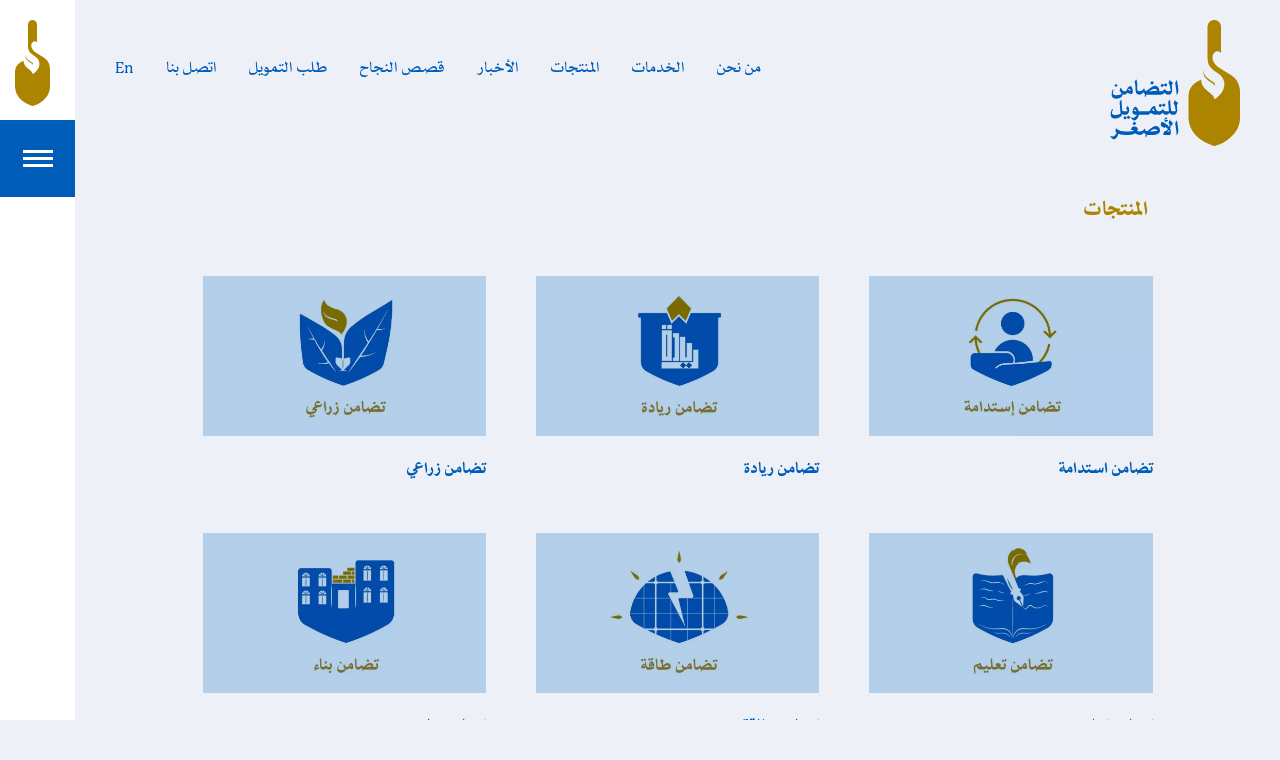

--- FILE ---
content_type: text/html;charset=utf-8;
request_url: https://tadhamonmicro.com/products/
body_size: 13437
content:
<!DOCTYPE html>
<html lang="en">
	<head>
		<meta charset="UTF-8">
		<meta name="viewport" content="width=device-width, initial-scale=1.0">
	<title>المنتجات - التضامن للتمويل الأصغر</title>
	<meta name="keywords" content="التضامن للتمويل الأصغر, الشباب والشابات اليمني ,النساء ,الفتيات,التعليم,اليمن, التنمية المستدامة, ريادة الاعمال,ريادة الاعمال في اليمن ,الاقتصاد, فرص عمل, المشاريع الصغيرة, سبل العيش" />
	
	<meta content="بنك ريادة الأعمال والمشاريع الصغيرة والصغرى الرائد محليًا في اليمن" name="description" />
	<meta property="og:title" content='المنتجات - التضامن للتمويل الأصغر'/>
	<meta property="og:type" content="website" />
	<meta property="og:url" content="https://tadhamonmicro.com/products" />
	<meta property="og:image" content="https://tadhamonmicro.com/images/share-arabic.jpg" />
	<meta property="og:site_name" content="التضامن للتمويل الأصغر" />
	<meta property="og:description" content='' />
		<link rel="stylesheet" href="https://tadhamonmicro.com/css/swiper.min.css">
		<link rel="stylesheet" href="https://tadhamonmicro.com/css/magnific-popup.min.css">
		<link rel="stylesheet" href="https://tadhamonmicro.com/css/main.css?v=2">
		<link rel="stylesheet" href="https://tadhamonmicro.com/css/in-pages.css?v=2">
		<link rel="stylesheet" href="https://tadhamonmicro.com/css/style-responsive.css?v=2">
		<link rel="stylesheet" href="https://tadhamonmicro.com/css/ar-style.css?v=2">

        <link rel="apple-touch-icon" sizes="57x57" href="https://tadhamonmicro.com/images/ico/apple-icon-57x57.png">
        <link rel="apple-touch-icon" sizes="60x60" href="https://tadhamonmicro.com/images/ico/apple-icon-60x60.png">
        <link rel="apple-touch-icon" sizes="72x72" href="https://tadhamonmicro.com/images/ico/apple-icon-72x72.png">
        <link rel="apple-touch-icon" sizes="76x76" href="https://tadhamonmicro.com/images/ico/apple-icon-76x76.png">
        <link rel="apple-touch-icon" sizes="114x114" href="https://tadhamonmicro.com/images/ico/apple-icon-114x114.png">
        <link rel="apple-touch-icon" sizes="120x120" href="https://tadhamonmicro.com/images/ico/apple-icon-120x120.png">
        <link rel="apple-touch-icon" sizes="144x144" href="https://tadhamonmicro.com/images/ico/apple-icon-144x144.png">
        <link rel="apple-touch-icon" sizes="152x152" href="https://tadhamonmicro.com/images/ico/apple-icon-152x152.png">
        <link rel="apple-touch-icon" sizes="180x180" href="https://tadhamonmicro.com/images/ico/apple-icon-180x180.png">
        <link rel="icon" type="image/png" sizes="192x192"  href="https://tadhamonmicro.com/images/ico/android-icon-192x192.png">
        <link rel="icon" type="image/png" sizes="32x32" href="https://tadhamonmicro.com/images/ico/favicon-32x32.png">
        <link rel="icon" type="image/png" sizes="96x96" href="https://tadhamonmicro.com/images/ico/favicon-96x96.png">
        <link rel="icon" type="image/png" sizes="16x16" href="https://tadhamonmicro.com/images/ico/favicon-16x16.png">
        <link rel="manifest" href="https://tadhamonmicro.com/images/ico/manifest.json">
        <meta name="msapplication-TileColor" content="#ffffff">
        <meta name="msapplication-TileImage" content="https://tadhamonmicro.com/images/ico/ms-icon-144x144.png">
        <meta name="theme-color" content="#ffffff">
        
        <!-- Google tag (gtag.js) -->
        <script async src="https://www.googletagmanager.com/gtag/js?id=G-5QVSZYMX93"></script>
        <script>
            window.dataLayer = window.dataLayer || [];
            function gtag(){dataLayer.push(arguments);}
            gtag('js', new Date());

            gtag('config', 'G-5QVSZYMX93');
            gtag('config', 'AW-11475851664');
        </script>
        
	</head>
	<body class="rtl  inner " >
		<div class="site-container ">
			<div id="page-transition">
				<div class="grid grid-med">
					<div class="logo-loader">
						<svg class="logo-img" id="Layer_1" data-name="Layer 1" xmlns="http://www.w3.org/2000/svg" viewBox="0 0 179.1564 439.8435"><title>tm2-logo</title><path d="M53.3938,172.781a5.5331,5.5331,0,0,0-.4,1.1419c.1139-.2429.2343-.4869.3493-.73.0226-.14.0258-.2708.05-.4122Z" style="fill:#ad8400"></path><path d="M179.1564,252.2576V341.163a85.6177,85.6177,0,0,1-4.0088,26.2568,88.9777,88.9777,0,0,1-21.379,34.8549c-13.64,14.04-26.6045,23.3007-39.666,29.1436a147.3878,147.3878,0,0,1-23.2212,8.2783,5.0594,5.0594,0,0,1-2.6074-.05,126.91,126.91,0,0,1-13.1034-5.0256c-11.8245-5.1846-33.0262-14.67-48.0158-30.24A98.5443,98.5443,0,0,1,7.9457,376.2187,93.1268,93.1268,0,0,1,0,337.9241V265.3512C0,231.6345,26.4315,217.359,34.3223,213.04a86.1172,86.1172,0,0,1,9.6019-4.4307,51,51,0,0,0,.4621,6.1514c2.8954,20.7111,20.9,31.8434,35.5562,44.5142,5.3028,4.5849,10.5777,10.4617,10.3832,17.4691,5.9327-2.7,48.81-33.1417,29.8041-71.4971-8.5379-17.2316-20.0829-18.38-36.0968-32.5108-6.79-5.9923-11.6418-12.3129-14.2008-18.1091A81.3118,81.3118,0,0,1,66.3683,129.89V23.2163a23.2158,23.2158,0,1,1,46.4316,0V114.04c-5.4178-3.9621-11.7729-6.6952-18.1752-3.407-16.965,8.7152-15.4625,38.1076,9.7706,54.58,8.77,5.7247,37.6476,23.38,43.5341,27.1972,4.4129,2.8648,31.227,18.7437,31.227,59.8467Zm-93.6649-35.99c-8.3755-5.169-15.6679-9.9994-21.2384-15.1632-8.3744-7.7629-12.8036-16.2956-10.91-27.9114-.115.2428-.2352.487-.3494.73-.7608,2.8358-1.6827,9.8205-.4179,15.3753a31.5125,31.5125,0,0,0,7.0858,13.5872c10.3758,12.1221,27.92,18.3816,32.6307,26.51.5707-6.9917-1.1293-9.6275-6.8008-13.1275Z" style="fill:#ad8400"></path></svg>
					</div>
				</div>
				<div id="pt-1" class="loder-bg"></div>
			</div>
			<div class="logo tablet-hidden">
				<a href="https://tadhamonmicro.com">
					<svg class="header-logo" xmlns="http://www.w3.org/2000/svg" id="Layer_1" viewBox="0 0 452.2377 439.8435"><g><path d="M326.4751,172.781c-.1161,.2004-.2558,.6051-.3998,1.1419,.1139-.2429,.2343-.4869,.3493-.7298,.0226-.1403,.0258-.2708,.0505-.4122Z" style="fill:#ad8400;"/><path class="logo-icon" d="M452.2377,252.2576v88.9054c.0011,9.5213-1.4531,18.2795-4.0088,26.2568-4.4721,13.9697-12.2952,25.4991-21.379,34.8549-13.6397,14.0395-26.6045,23.3007-39.666,29.1436-13.068,5.8322-23.0116,8.2251-23.2212,8.2783-.8598,.2117-1.7562,.194-2.6074-.05-.1698-.0494-5.2158-1.574-13.1034-5.0256-11.8245-5.1846-33.0262-14.6704-48.0158-30.2399-7.4878-7.7855-14.2857-17.1128-19.2091-28.1624-4.9256-11.0463-7.95-23.8107-7.9457-38.2946v-72.5729c0-33.7167,26.4315-47.9922,34.3223-52.3116,3.1222-1.7099,6.3411-3.134,9.6019-4.4307,.0376,2.135,.1881,4.1915,.4621,6.1514,2.8954,20.7111,20.8997,31.8434,35.5562,44.5142,5.3028,4.5849,10.5777,10.4617,10.3832,17.4691,5.9327-2.6998,48.81-33.1417,29.8041-71.4971-8.5379-17.2316-20.0829-18.3799-36.0968-32.5108-6.7903-5.9923-11.6418-12.3129-14.2008-18.1091-2.0474-6.4636-3.4639-14.535-3.4639-24.7371V23.2163c0-12.8224,10.394-23.2163,23.2158-23.2163s23.2158,10.394,23.2158,23.2163V114.0402c-5.4178-3.9621-11.7729-6.6952-18.1752-3.407-16.965,8.7152-15.4625,38.1076,9.7706,54.5804,8.77,5.7247,37.6476,23.3797,43.5341,27.1972,4.4129,2.8648,31.227,18.7437,31.227,59.8467Zm-93.6649-35.9898c-8.3755-5.169-15.6679-9.9994-21.2384-15.1632-8.3744-7.7629-12.8036-16.2956-10.9099-27.9114-.115,.2428-.2352,.487-.3494,.7298-.7608,2.8358-1.6827,9.8205-.4179,15.3753,1.2047,5.2901,3.7863,9.7326,7.0858,13.5872,10.3758,12.1221,27.9202,18.3816,32.6307,26.5098,.5707-6.9917-1.1293-9.6275-6.8008-13.1275Z"/></g><path class="micro" d="M15.6926,229.7541c1.8821-4.1955,3.1723-6.2929,3.8726-6.2929,4.3563,2.2057,6.5344,3.4159,6.5344,3.6304-.8873,2.501-2.0843,4.5722-3.5904,6.2122h-.1608c-4.4108-2.1512-6.6296-3.3345-6.6558-3.5497Zm-8.9954,36.3838c-.6451-2.1519-.968-4.2355-.968-6.2522,0-4.7323,1.2909-10.6085,3.8726-17.6272l3.1861,1.2502c-1.7745,5.7824-2.6618,9.7619-2.6618,11.9401,0,4.7868,4.221,7.1802,12.6659,7.1802,6.1577,0,11.9256-1.533,17.3043-4.5984,0-1.4254-2.3534-5.4864-7.0587-12.1822l3.9526-10.0034h.0807c1.7476,2.4741,3.429,5.0359,5.0421,7.6845,1.6138,2.6487,2.9177,4.1341,3.9133,4.457,.8873,.3229,1.7476,.4836,2.5811,.4836h.8879c.0334,0,.0674,.0121,.1007,.0131,.0335-.001,.0674-.0131,.1007-.0131h2.6218c2.4741,0,4.0134-.396,4.6184-1.1895,.6051-.7927,1.5461-2.8101,2.8239-6.0507,1.2771-3.2399,3.0454-5.8348,5.3042-7.7853,2.2589-1.9491,4.141-2.924,5.6471-2.924,4.1679,0,7.2064,6.1177,9.1161,18.353l.0807,.6858c0,2.4748-1.4661,5.6071-4.3963,9.3983-4.2762-.7796-8.471-2.0298-12.5851-3.7512l-3.2676-1.7345c-.9955,1.9905-2.5686,3.8595-4.7198,5.6071-1.2371,.968-3.0116,1.4661-5.3242,1.4923-.0182-.0005-.0368-.0078-.055-.0086-.0217,.0005-.044,.0086-.0657,.0086h-1.2509c-1.1294,0-2.6625-.4436-4.5984-1.3309-.4305,4.0603-1.1694,6.7359-2.2181,8.0267-.592,.7527-2.7301,2.2188-6.4137,4.397-4.8951,2.0974-9.4259,3.1461-13.5938,3.1461-7.6107,0-12.5182-2.8908-14.7233-8.6725Zm55.8269-23.2743c2.1781,1.5599,5.5664,3.0792,10.1648,4.5577l.1207-.3222c-2.0705-4.6792-4.1686-7.0187-6.2922-7.0187-1.1294,0-2.4603,.9273-3.9934,2.7832Zm25.9375-9.7619c0-6.8297-.9149-12.4775-2.7432-16.9414l4.7999-8.6325,.4843,.0807c2.3396,3.2813,3.509,8.5918,3.509,15.9334l.4036,18.3937c0,2.5817,.6313,4.3162,1.8959,5.2035,1.264,.8873,2.8094,1.3309,4.6384,1.3309h.968c6.9111-.1069,11.8186-3.1861,14.7233-9.2369l4.397,1.533-1.8152,4.1948c.7258,1.2101,3.1592,2.0712,7.3009,2.5817,12.719-10.4877,21.5398-16.4033,26.4612-17.7486,1.2364-.3229,2.3796-.4836,3.4283-.4836,3.9264,0,7.9198,2.3796,11.9808,7.1395,1.6669,2.7163,2.5003,5.4457,2.5003,8.1882v1.0894c0,1.8552,.0407,2.7832,.1214,2.7832,.0262,0,.04-.0131,.04-.0407h5.2035c4.4639,0,7.906-1.4247,10.3263-4.2755,1.4523-1.936,2.5548-2.9039,3.3076-2.9039,.4298,0,1.4116,.9818,2.9447,2.9447,2.2858,2.8232,5.0552,4.2348,8.3096,4.2348,.1001,0,.2017,.029,.3025,.0397,.1007-.0107,.2024-.0397,.3026-.0397,4.2755,0,7.2202-.376,8.834-1.1294-.4843-4.9475-1.789-12.087-3.9126-21.4184-2.1519-1.4254-3.2268-3.4552-3.2268-6.0915,.4029-2.0429,1.7607-5.6333,4.0734-10.7699l1.9367,.6051c-.1614,.4843-.2422,.928-.2422,1.3309,0,.5651,.1746,1.1639,.5244,1.7952,.3491,.632,3.3207,2.6018,8.9147,5.9093l-4.1548,9.6405c.8065,6.8311,1.2101,12.6659,1.2101,17.5065,0,2.6894-1.4392,6.8311-4.3162,12.4237-2.5817,1.533-5.6872,2.2996-9.3176,2.2996-.1708,0-.3363-.0347-.5039-.0555-.1415,.0209-.2837,.0555-.4241,.0555-1.9905,0-4.1686-.6789-6.5344-2.0367-2.3672-1.3578-4.1686-2.9785-5.4057-4.8613h-.2822c-1.2371,1.8297-2.9916,3.4359-5.2642,4.8206-2.2727,1.3854-4.2424,2.0774-5.9093,2.0774h-51.8329l-3.6304,9.3176h-.2822l-2.0174-3.8319c.4036-2.6894,.9411-5.1366,1.6138-7.3409-2.501-.8879-4.5722-2.9447-6.2122-6.1722-.08-.3222-.1746-.4836-.2822-.4836-.2691,.8334-1.7614,2.5148-4.477,5.0421-2.0981,1.936-4.8275,3.093-8.1889,3.469h-1.4923c-.0166,0-.0331-.0062-.0497-.0064-3.652-.0336-6.7161-1.4452-9.1872-4.2492-2.501-2.837-3.7512-10.5747-3.7512-23.2143Zm48.2025,15.3283h3.7512c10.0041-.0538,18.0439-.9004,24.1216-2.541,.5382-.2684,.8072-.4298,.8072-.4843-3.0661-3.3338-6.4413-5.002-10.1248-5.002h-.6858c-3.6843,0-9.6405,2.6763-17.8694,8.0274Zm15.7313-31.0196c-1.829-1.2902-4.3701-2.6218-7.6238-3.9934-1.7745,1.7214-3.4021,4.5177-4.8806,8.3903,4.9751,2.4748,7.5431,3.7112,7.7045,3.7112,1.7745-1.7476,3.3745-4.4501,4.7999-8.1081Zm42.4346,15.0862c1.7207-1.64,3.2675-4.221,4.6391-7.7445-1.7752-1.2101-4.2224-2.4734-7.3416-3.7919-1.7214,1.6407-3.2944,4.3162-4.7192,8.0274,4.813,2.3396,7.2871,3.509,7.4217,3.509Zm-7.2202-6.2922c-1.7745-1.2101-4.2224-2.4741-7.3416-3.7919-1.7207,1.6407-3.2938,4.3162-4.7192,8.0274,4.8137,2.3665,7.2871,3.5497,7.4223,3.5497,1.7207-1.6676,3.2669-4.2624,4.6384-7.7853Zm45.5407,34.4479c3.0385-4.5715,4.6246-8.874,4.7599-12.908,0-5.1897-1.6538-17.721-4.9613-37.594h-1.0894l-5.365,9.5191c3.469,19.7929,5.2035,33.4537,5.2035,40.983h1.4523ZM16.6599,344.194c7.2602,0,14.2113-2.3396,20.854-7.0187,1.1556-.7534,2.1512-2.4203,2.9847-5.002l.7265-3.9126c2.2043,1.4523,4.7999,2.3134,7.7846,2.5817h.6858c.0401,0,.0809-.0141,.1211-.0159,.0402,.0017,.081,.0159,.1211,.0159h.3229c3.9257-.0262,7.866-.7927,11.8186-2.2996,3.2275-5.5388,4.8406-10.3663,4.8406-14.4804-.3767-5.3512-2.2727-10.3125-5.6872-14.8847h-.1214l-4.9206,9.8019c3.3883,5.8355,5.1628,8.7532,5.3242,8.7532-2.6894,.6727-6.1584,1.008-10.407,1.008h-1.1701c-.0401,0-.0809,.0141-.1211,.0159-.0402-.0017-.081-.0159-.1211-.0159h-1.008c-2.8508,0-4.8951-.9135-6.1315-2.7425l-2.9039-38.0383h-.928l-5.3242,8.0274,3.3076,40.8615c-5.4864,3.2537-11.1873,4.8806-17.1035,4.8806-8.6318,0-12.948-2.4065-12.948-7.2202,0-2.7694,1.2233-6.8573,3.6712-12.2623l-3.1868-1.5737c-3.2268,7.3685-4.8406,13.6483-4.8406,18.838,0,9.7881,4.7861,14.6826,14.3604,14.6826Zm53.7696-6.3736c-1.7752-1.2101-4.2224-2.4741-7.3416-3.7912-1.7214,1.64-3.2944,4.3156-4.7192,8.0267,4.813,2.3396,7.2871,3.5097,7.4217,3.5097,1.7207-1.6407,3.2675-4.2224,4.6391-7.7452Zm-23.9201,5.6878c4.813,2.3658,7.2871,3.5497,7.4223,3.5497,1.72-1.6676,3.2669-4.2624,4.6384-7.7853-1.7745-1.2101-4.2224-2.4741-7.3416-3.7919-1.7207,1.64-3.2938,4.3162-4.7192,8.0274Zm146.384-48.4853c-1.7752-1.2101-4.2224-2.4734-7.3416-3.7919-1.7214,1.6407-3.2944,4.3162-4.7192,8.0274,4.813,2.3396,7.2871,3.509,7.4217,3.509,1.7207-1.64,3.2675-4.221,4.6391-7.7445Zm-23.9201,5.6878c4.8137,2.3665,7.2871,3.5497,7.4223,3.5497,1.7207-1.6676,3.2669-4.2624,4.6384-7.7853-1.7745-1.2101-4.2224-2.4741-7.3416-3.7919-1.7207,1.6407-3.2938,4.3162-4.7192,8.0274Zm51.1071,30.1316c-.1707,0-.3361-.0345-.5036-.0555-.1414,.021-.2835,.0555-.4237,.0555h-.3229c-3.1461-.0262-5.7016-.7796-7.6638-2.2589-1.8559-1.1556-3.2275-2.7025-4.1148-4.6391-2.4203,3.389-4.7468,5.4457-6.978,6.1722-1.3178,.4836-2.4748,.7258-3.469,.7258h-1.533c-1.9905,0-4.1686-.6789-6.5344-2.0367-2.3672-1.3578-4.1686-2.9785-5.4057-4.8613h-.2822c-1.2371,1.8297-2.9916,3.4359-5.2642,4.8206-2.2727,1.3854-4.2424,2.0774-5.9093,2.0774h-1.4923c-.018,0-.0363-.0067-.0543-.0071-.0228,.0003-.0442,.0071-.0671,.0071-2.4741,0-5.1228-.7396-7.9467-2.2188-.4836,1.2377-1.2771,2.2727-2.3796,3.1061-10.3263-2.8232-16.1894-5.4588-17.5872-7.906-2.0436,2.8777-4.141,4.7668-6.2922,5.6671-2.1519,.9017-4.1686,1.3516-6.0507,1.3516-.1001,0-.2018-.029-.3025-.0397-.1007,.0107-.2024,.0397-.3025,.0397h-6.1715c-.0216-.0028-.0453-.0141-.0669-.0176-.0448,.0021-.0905,.0176-.1352,.0176h-6.1715c-.0215-.0028-.0451-.0141-.0668-.0176-.0448,.0021-.0901,.0176-.1347,.0176h-6.1715c-.0215-.0028-.0451-.0141-.0668-.0176-.0448,.0021-.0901,.0176-.1347,.0176h-9.6405c-.0807,.4567-.1476,.8334-.2015,1.1294-1.4792,7.0187-4.8806,12.6521-10.2055,16.9014-2.1243,1.344-4.0334,2.0167-5.7279,2.0167-2.205,0-6.5344-3.173-12.9881-9.5198l.4437-1.0887c3.7112,.8065,6.7897,1.2101,9.2369,1.2101,3.2537,0,7.57-3.5497,12.9487-10.6492h-2.6225c-8.767,0-13.1495-3.0792-13.1495-9.2369,0-4.5991,1.1494-8.8609,3.4483-12.7873,2.2996-3.9257,4.4308-5.8893,6.3936-5.8893,4.8137,0,8.6725,5.3111,11.5771,15.9334l4.7192-.1214h5.7679c.1001,0,.2018,.029,.3025,.0397,.1007-.0107,.2024-.0397,.3025-.0397h5.7679c.1001,0,.2018,.029,.3025,.0397,.1007-.0107,.2024-.0397,.3025-.0397h5.7679c.1003,0,.2021,.029,.3029,.0397,.1008-.0107,.2026-.0397,.3029-.0397h5.7679c.1001,0,.2018,.029,.3025,.0397,.1007-.0107,.2024-.0397,.3025-.0397h1.533c4.4632,0,7.3678-.9811,8.7125-2.944,.0262-4.0072,3.0516-8.4842,9.0761-13.4324,2.3658-1.4785,4.2617-2.2188,5.6872-2.2188,1.5869,0,2.6756,2.2996,3.2675,6.898,2.0974,5.6202,4.3225,8.9747,6.6758,10.0641,2.3137,1.0708,4.1737,1.6086,5.5906,1.6264,4.3818-.0357,7.7718-1.4542,10.1614-4.2688,1.4523-1.936,2.5548-2.9039,3.3076-2.9039,.4298,0,1.4116,.9818,2.9447,2.9447,2.2858,2.8232,5.0552,4.2348,8.3096,4.2348h2.7832c4.3563,0,6.7897-.4029,7.3009-1.2095-.2691-1.4254-.5382-3.9934-.8065-7.7045-.3498-4.7061-1.0756-12.679-2.1781-23.9201l5.2435-7.7045h1.2909c1.1563,11.9131,1.9567,20.794,2.4003,26.6426,.4436,5.8493,1.1356,9.6474,2.0774,11.3957,.9135,1.6676,2.5272,2.5003,4.8406,2.5003h1.1294c.1,0,.2015,.029,.3021,.0397,.1006-.0107,.2022-.0397,.3023-.0397,4.2755,0,7.2202-.376,8.834-1.1294-.4843-4.9475-1.789-12.087-3.9126-21.4184-2.1519-1.4254-3.2268-3.4552-3.2268-6.0915,.4029-2.0429,1.7607-5.6333,4.0734-10.7699l1.9367,.6051c-.1614,.4843-.2422,.928-.2422,1.3309,0,.5651,.1746,1.1639,.5244,1.7952,.3491,.632,3.3207,2.6018,8.9147,5.9093l-4.1548,9.6405c.8065,6.8311,1.2101,12.6659,1.2101,17.5065,0,2.6894-1.4392,6.8311-4.3162,12.4237-2.5817,1.533-5.6872,2.2996-9.3176,2.2996Zm-127.7074-12.1415c-.6996-1.5862-1.7007-2.9847-3.0047-4.1948-1.3047-1.2101-2.5617-1.8152-3.7719-1.8152-1.1832,0-2.1243,.8334-2.8232,2.501,.2953,.9142,.8873,1.64,1.7745,2.1781,1.4254,.8873,4.0341,1.3309,7.8253,1.3309Zm62.845-.1614c-.7534-1.2909-1.7214-3.9934-2.9046-8.1075-.3498-.2422-.672-.3629-.968-.3629h-.2015c-1.1032,0-2.8908,.8742-5.365,2.6218,1.1563,1.8821,3.1599,3.469,6.01,4.7599,1.4523,.7258,2.5949,1.0887,3.429,1.0887Zm-64.3787,40.6228c-1.829-1.2902-4.3701-2.6218-7.6231-3.9934-1.7752,1.7214-3.4028,4.5177-4.8813,8.3903,4.9751,2.4748,7.5431,3.7112,7.7045,3.7112,1.7752-1.7476,3.3745-4.4501,4.7999-8.1081Zm80.5136,17.8294c1.6945,2.7163,2.541,5.4457,2.541,8.1882v1.0894c0,2.1243-.5112,4.1948-1.5324,6.2115-2.6087,3.3082-5.8762,5.5671-9.8019,6.7773-4.4915,1.5061-11.7786,2.2589-21.8627,2.2589-4.5177,0-8.4448-.2291-11.7786-.6858l-3.6705,9.5998h-.2829l-1.9767-3.8319c.3767-2.6618,.9142-5.1097,1.6138-7.3409-2.501-.8879-4.5046-2.8239-6.01-5.8086l-.4843-.8072c-.2691,.8072-1.7614,2.4748-4.477,5.002-2.0981,1.936-4.8406,3.093-8.2289,3.469h-1.9367c-.0017-.0003-.0035-.0014-.0053-.0016-3.1365-.0085-6.7648-.8802-10.8861-2.6202-2.3665-1.2909-4.1279-2.3127-5.2835-3.0661-2.7701,1.3716-5.594,2.6494-8.471,3.8326-4.2493,1.2371-8.162,1.8552-11.7379,1.8552-.0745,0-.1533-.0259-.229-.0335-.0849,.0076-.1708,.0335-.2554,.0335h-6.1715c-.0216-.0028-.0453-.0141-.0669-.0176-.0448,.0021-.0905,.0176-.1352,.0176h-6.7365c-10.6761,0-18.9719-1.3578-24.8874-4.0741-1.1032,7.3947-4.3432,13.244-9.7219,17.5465-2.1243,1.3447-4.0334,2.0174-5.7279,2.0174-2.205,0-6.5882-3.3621-13.1495-10.0848l.6051-1.2101c3.7112,.7265,6.8028,1.0894,9.2776,1.0894,4.7861-.296,9.3445-4.5177,13.6739-12.6659l-4.437-3.9126,1.3316-11.8186h.6858c4.6246,4.7061,9.5729,7.7314,14.844,9.0754,5.1628,1.2909,11.1866,1.936,18.0708,1.936h6.1715c.1003,0,.2021,.029,.3029,.0397,.1008-.0107,.2026-.0397,.3029-.0397h5.7679c.2842,0,.5712,.0548,.8597,.1404,6.6129-.3301,11.6577-1.0204,15.1137-2.0764-1.3716-2.2589-2.9716-3.3883-4.7999-3.3883-1.1563,0-2.4203,.1752-3.7919,.5244l-1.4523-1.4923,4.1955-8.9954c2.2319-1.3171,5.0959-2.0029,8.5918-2.0567,2.3658,0,4.9068,.7396,7.6238,2.2181,2.7156,1.4792,4.0741,3.4559,4.0741,5.9293,0,2.5555-1.1163,4.9351-3.3483,7.1402,.6451,.2153,1.3716,.4705,2.1781,.7665,2.5193,.8635,4.9475,1.3195,7.2953,1.4125,.2728-.0768,.544-.1223,.8128-.1223h.8472c7.0995-.3222,12.0608-3.4014,14.884-9.2369l3.5097,1.2101c-.4036,2.3396-.7403,3.8319-1.0087,4.4777,.7527,1.2371,3.1999,2.1112,7.3416,2.6218,12.6921-10.4877,21.5129-16.4033,26.4612-17.7486,1.2364-.3229,2.3796-.4836,3.4283-.4836,3.8988,0,7.8791,2.3796,11.9401,7.1395Zm-5.6071,8.7125c-2.9309-3.28-6.1446-4.9206-9.6405-4.9206h-.6858c-3.4959,0-9.1562,2.6894-16.9814,8.0674l3.5897,.1207c9.5198,0,17.1698-.928,22.9521-2.7832,.5106-.2684,.7658-.4298,.7658-.4843Zm30.6567-38.8041h.7665c.7796-1.3978,1.1694-3.0923,1.1694-5.0828,0-1.0487-.5112-1.6262-1.533-1.7345-.1345-.0262-.2691-.04-.4029-.04-1.3454,0-2.8915,.8203-4.6391,2.4603-1.8014,1.829-2.7025,3.8595-2.7025,6.0915s.9142,3.6167,2.7432,4.1541c-1.3985,1.5068-2.2727,2.6625-2.6218,3.469l.7258,.6858c4.3024-1.9898,7.9322-3.2399,10.8907-3.7512l1.3316-4.6792-.2422-.3229c-2.4472,.7534-4.5722,1.1439-6.3729,1.1701-2.6625-.4298-4.1148-1.3171-4.357-2.6625,.7527-.8328,1.7883-1.2502,3.1061-1.2502,1.0218,0,1.7345,.4974,2.1381,1.4923Zm13.4724,4.437c0,.0269,3.0923,2.7701,9.2776,8.2289l-5.002,9.8019-.4029,.1614-2.0174-1.3309c-.8604,4.7592-1.8552,8.1075-2.9847,10.0434,1.8552,3.7381,2.8501,7.7452,2.9847,12.0208,0,3.2006-.5782,6.8166-1.7338,10.8506h-24.9288l-.2422-.6051,3.3883-11.2543c2.4203-.672,4.5039-1.4116,6.2522-2.2181,1.8014-.8334,4.1817-2.9177,7.1402-6.2522-.592-1.3447-3.8457-3.7919-9.7619-7.3416l-1.008,3.0254-.6858,.3229c-6.4544-3.1192-10.3001-5.1635-11.5364-6.1315-1.3716-1.264-2.0574-3.4152-2.0574-6.4537,0-2.3665,.9542-5.3512,2.8639-8.9554l.5651-.1614c10.5409,3.7657,19.2541,9.8965,26.1383,18.3937,.672-1.6669,1.008-4.0872,1.008-7.2602,0-.9949,.0138-1.4923,.0407-1.4923-1.9905-1.6945-2.9847-3.5497-2.9847-5.5671,0-2.5811,1.5324-6.5475,4.5984-11.8993l1.4923,.4036c-.2691,2.0974-.4036,3.3214-.4036,3.6705Zm-2.3796,38.119c-.2691-1.1563-.7665-2.2188-1.493-3.1868-.7258-.968-1.4385-1.8283-2.1374-2.5817-1.2647,1.7214-3.1737,3.6442-5.7279,5.7686h9.3583Zm24.3631-38.7641l-5.365,9.5191c3.469,19.7929,5.2035,33.4537,5.2035,40.983h1.4523c3.0385-4.5715,4.6246-8.874,4.7599-12.908,0-5.1897-1.6538-17.721-4.9613-37.594h-1.0894Z"/></svg>
				</a>
			</div>
			<a href="index.php" class="mobile-logo tablet-visible">
				<svg class="mobile-svg-logo" xmlns="http://www.w3.org/2000/svg" id="Layer_1" viewBox="0 0 452.2377 439.8435"><g><path d="M326.4751,172.781c-.1161,.2004-.2558,.6051-.3998,1.1419,.1139-.2429,.2343-.4869,.3493-.7298,.0226-.1403,.0258-.2708,.0505-.4122Z" style="fill:#ad8400;"></path><path class="logo-icon" d="M452.2377,252.2576v88.9054c.0011,9.5213-1.4531,18.2795-4.0088,26.2568-4.4721,13.9697-12.2952,25.4991-21.379,34.8549-13.6397,14.0395-26.6045,23.3007-39.666,29.1436-13.068,5.8322-23.0116,8.2251-23.2212,8.2783-.8598,.2117-1.7562,.194-2.6074-.05-.1698-.0494-5.2158-1.574-13.1034-5.0256-11.8245-5.1846-33.0262-14.6704-48.0158-30.2399-7.4878-7.7855-14.2857-17.1128-19.2091-28.1624-4.9256-11.0463-7.95-23.8107-7.9457-38.2946v-72.5729c0-33.7167,26.4315-47.9922,34.3223-52.3116,3.1222-1.7099,6.3411-3.134,9.6019-4.4307,.0376,2.135,.1881,4.1915,.4621,6.1514,2.8954,20.7111,20.8997,31.8434,35.5562,44.5142,5.3028,4.5849,10.5777,10.4617,10.3832,17.4691,5.9327-2.6998,48.81-33.1417,29.8041-71.4971-8.5379-17.2316-20.0829-18.3799-36.0968-32.5108-6.7903-5.9923-11.6418-12.3129-14.2008-18.1091-2.0474-6.4636-3.4639-14.535-3.4639-24.7371V23.2163c0-12.8224,10.394-23.2163,23.2158-23.2163s23.2158,10.394,23.2158,23.2163V114.0402c-5.4178-3.9621-11.7729-6.6952-18.1752-3.407-16.965,8.7152-15.4625,38.1076,9.7706,54.5804,8.77,5.7247,37.6476,23.3797,43.5341,27.1972,4.4129,2.8648,31.227,18.7437,31.227,59.8467Zm-93.6649-35.9898c-8.3755-5.169-15.6679-9.9994-21.2384-15.1632-8.3744-7.7629-12.8036-16.2956-10.9099-27.9114-.115,.2428-.2352,.487-.3494,.7298-.7608,2.8358-1.6827,9.8205-.4179,15.3753,1.2047,5.2901,3.7863,9.7326,7.0858,13.5872,10.3758,12.1221,27.9202,18.3816,32.6307,26.5098,.5707-6.9917-1.1293-9.6275-6.8008-13.1275Z"></path></g><path class="micro" d="M15.6926,229.7541c1.8821-4.1955,3.1723-6.2929,3.8726-6.2929,4.3563,2.2057,6.5344,3.4159,6.5344,3.6304-.8873,2.501-2.0843,4.5722-3.5904,6.2122h-.1608c-4.4108-2.1512-6.6296-3.3345-6.6558-3.5497Zm-8.9954,36.3838c-.6451-2.1519-.968-4.2355-.968-6.2522,0-4.7323,1.2909-10.6085,3.8726-17.6272l3.1861,1.2502c-1.7745,5.7824-2.6618,9.7619-2.6618,11.9401,0,4.7868,4.221,7.1802,12.6659,7.1802,6.1577,0,11.9256-1.533,17.3043-4.5984,0-1.4254-2.3534-5.4864-7.0587-12.1822l3.9526-10.0034h.0807c1.7476,2.4741,3.429,5.0359,5.0421,7.6845,1.6138,2.6487,2.9177,4.1341,3.9133,4.457,.8873,.3229,1.7476,.4836,2.5811,.4836h.8879c.0334,0,.0674,.0121,.1007,.0131,.0335-.001,.0674-.0131,.1007-.0131h2.6218c2.4741,0,4.0134-.396,4.6184-1.1895,.6051-.7927,1.5461-2.8101,2.8239-6.0507,1.2771-3.2399,3.0454-5.8348,5.3042-7.7853,2.2589-1.9491,4.141-2.924,5.6471-2.924,4.1679,0,7.2064,6.1177,9.1161,18.353l.0807,.6858c0,2.4748-1.4661,5.6071-4.3963,9.3983-4.2762-.7796-8.471-2.0298-12.5851-3.7512l-3.2676-1.7345c-.9955,1.9905-2.5686,3.8595-4.7198,5.6071-1.2371,.968-3.0116,1.4661-5.3242,1.4923-.0182-.0005-.0368-.0078-.055-.0086-.0217,.0005-.044,.0086-.0657,.0086h-1.2509c-1.1294,0-2.6625-.4436-4.5984-1.3309-.4305,4.0603-1.1694,6.7359-2.2181,8.0267-.592,.7527-2.7301,2.2188-6.4137,4.397-4.8951,2.0974-9.4259,3.1461-13.5938,3.1461-7.6107,0-12.5182-2.8908-14.7233-8.6725Zm55.8269-23.2743c2.1781,1.5599,5.5664,3.0792,10.1648,4.5577l.1207-.3222c-2.0705-4.6792-4.1686-7.0187-6.2922-7.0187-1.1294,0-2.4603,.9273-3.9934,2.7832Zm25.9375-9.7619c0-6.8297-.9149-12.4775-2.7432-16.9414l4.7999-8.6325,.4843,.0807c2.3396,3.2813,3.509,8.5918,3.509,15.9334l.4036,18.3937c0,2.5817,.6313,4.3162,1.8959,5.2035,1.264,.8873,2.8094,1.3309,4.6384,1.3309h.968c6.9111-.1069,11.8186-3.1861,14.7233-9.2369l4.397,1.533-1.8152,4.1948c.7258,1.2101,3.1592,2.0712,7.3009,2.5817,12.719-10.4877,21.5398-16.4033,26.4612-17.7486,1.2364-.3229,2.3796-.4836,3.4283-.4836,3.9264,0,7.9198,2.3796,11.9808,7.1395,1.6669,2.7163,2.5003,5.4457,2.5003,8.1882v1.0894c0,1.8552,.0407,2.7832,.1214,2.7832,.0262,0,.04-.0131,.04-.0407h5.2035c4.4639,0,7.906-1.4247,10.3263-4.2755,1.4523-1.936,2.5548-2.9039,3.3076-2.9039,.4298,0,1.4116,.9818,2.9447,2.9447,2.2858,2.8232,5.0552,4.2348,8.3096,4.2348,.1001,0,.2017,.029,.3025,.0397,.1007-.0107,.2024-.0397,.3026-.0397,4.2755,0,7.2202-.376,8.834-1.1294-.4843-4.9475-1.789-12.087-3.9126-21.4184-2.1519-1.4254-3.2268-3.4552-3.2268-6.0915,.4029-2.0429,1.7607-5.6333,4.0734-10.7699l1.9367,.6051c-.1614,.4843-.2422,.928-.2422,1.3309,0,.5651,.1746,1.1639,.5244,1.7952,.3491,.632,3.3207,2.6018,8.9147,5.9093l-4.1548,9.6405c.8065,6.8311,1.2101,12.6659,1.2101,17.5065,0,2.6894-1.4392,6.8311-4.3162,12.4237-2.5817,1.533-5.6872,2.2996-9.3176,2.2996-.1708,0-.3363-.0347-.5039-.0555-.1415,.0209-.2837,.0555-.4241,.0555-1.9905,0-4.1686-.6789-6.5344-2.0367-2.3672-1.3578-4.1686-2.9785-5.4057-4.8613h-.2822c-1.2371,1.8297-2.9916,3.4359-5.2642,4.8206-2.2727,1.3854-4.2424,2.0774-5.9093,2.0774h-51.8329l-3.6304,9.3176h-.2822l-2.0174-3.8319c.4036-2.6894,.9411-5.1366,1.6138-7.3409-2.501-.8879-4.5722-2.9447-6.2122-6.1722-.08-.3222-.1746-.4836-.2822-.4836-.2691,.8334-1.7614,2.5148-4.477,5.0421-2.0981,1.936-4.8275,3.093-8.1889,3.469h-1.4923c-.0166,0-.0331-.0062-.0497-.0064-3.652-.0336-6.7161-1.4452-9.1872-4.2492-2.501-2.837-3.7512-10.5747-3.7512-23.2143Zm48.2025,15.3283h3.7512c10.0041-.0538,18.0439-.9004,24.1216-2.541,.5382-.2684,.8072-.4298,.8072-.4843-3.0661-3.3338-6.4413-5.002-10.1248-5.002h-.6858c-3.6843,0-9.6405,2.6763-17.8694,8.0274Zm15.7313-31.0196c-1.829-1.2902-4.3701-2.6218-7.6238-3.9934-1.7745,1.7214-3.4021,4.5177-4.8806,8.3903,4.9751,2.4748,7.5431,3.7112,7.7045,3.7112,1.7745-1.7476,3.3745-4.4501,4.7999-8.1081Zm42.4346,15.0862c1.7207-1.64,3.2675-4.221,4.6391-7.7445-1.7752-1.2101-4.2224-2.4734-7.3416-3.7919-1.7214,1.6407-3.2944,4.3162-4.7192,8.0274,4.813,2.3396,7.2871,3.509,7.4217,3.509Zm-7.2202-6.2922c-1.7745-1.2101-4.2224-2.4741-7.3416-3.7919-1.7207,1.6407-3.2938,4.3162-4.7192,8.0274,4.8137,2.3665,7.2871,3.5497,7.4223,3.5497,1.7207-1.6676,3.2669-4.2624,4.6384-7.7853Zm45.5407,34.4479c3.0385-4.5715,4.6246-8.874,4.7599-12.908,0-5.1897-1.6538-17.721-4.9613-37.594h-1.0894l-5.365,9.5191c3.469,19.7929,5.2035,33.4537,5.2035,40.983h1.4523ZM16.6599,344.194c7.2602,0,14.2113-2.3396,20.854-7.0187,1.1556-.7534,2.1512-2.4203,2.9847-5.002l.7265-3.9126c2.2043,1.4523,4.7999,2.3134,7.7846,2.5817h.6858c.0401,0,.0809-.0141,.1211-.0159,.0402,.0017,.081,.0159,.1211,.0159h.3229c3.9257-.0262,7.866-.7927,11.8186-2.2996,3.2275-5.5388,4.8406-10.3663,4.8406-14.4804-.3767-5.3512-2.2727-10.3125-5.6872-14.8847h-.1214l-4.9206,9.8019c3.3883,5.8355,5.1628,8.7532,5.3242,8.7532-2.6894,.6727-6.1584,1.008-10.407,1.008h-1.1701c-.0401,0-.0809,.0141-.1211,.0159-.0402-.0017-.081-.0159-.1211-.0159h-1.008c-2.8508,0-4.8951-.9135-6.1315-2.7425l-2.9039-38.0383h-.928l-5.3242,8.0274,3.3076,40.8615c-5.4864,3.2537-11.1873,4.8806-17.1035,4.8806-8.6318,0-12.948-2.4065-12.948-7.2202,0-2.7694,1.2233-6.8573,3.6712-12.2623l-3.1868-1.5737c-3.2268,7.3685-4.8406,13.6483-4.8406,18.838,0,9.7881,4.7861,14.6826,14.3604,14.6826Zm53.7696-6.3736c-1.7752-1.2101-4.2224-2.4741-7.3416-3.7912-1.7214,1.64-3.2944,4.3156-4.7192,8.0267,4.813,2.3396,7.2871,3.5097,7.4217,3.5097,1.7207-1.6407,3.2675-4.2224,4.6391-7.7452Zm-23.9201,5.6878c4.813,2.3658,7.2871,3.5497,7.4223,3.5497,1.72-1.6676,3.2669-4.2624,4.6384-7.7853-1.7745-1.2101-4.2224-2.4741-7.3416-3.7919-1.7207,1.64-3.2938,4.3162-4.7192,8.0274Zm146.384-48.4853c-1.7752-1.2101-4.2224-2.4734-7.3416-3.7919-1.7214,1.6407-3.2944,4.3162-4.7192,8.0274,4.813,2.3396,7.2871,3.509,7.4217,3.509,1.7207-1.64,3.2675-4.221,4.6391-7.7445Zm-23.9201,5.6878c4.8137,2.3665,7.2871,3.5497,7.4223,3.5497,1.7207-1.6676,3.2669-4.2624,4.6384-7.7853-1.7745-1.2101-4.2224-2.4741-7.3416-3.7919-1.7207,1.6407-3.2938,4.3162-4.7192,8.0274Zm51.1071,30.1316c-.1707,0-.3361-.0345-.5036-.0555-.1414,.021-.2835,.0555-.4237,.0555h-.3229c-3.1461-.0262-5.7016-.7796-7.6638-2.2589-1.8559-1.1556-3.2275-2.7025-4.1148-4.6391-2.4203,3.389-4.7468,5.4457-6.978,6.1722-1.3178,.4836-2.4748,.7258-3.469,.7258h-1.533c-1.9905,0-4.1686-.6789-6.5344-2.0367-2.3672-1.3578-4.1686-2.9785-5.4057-4.8613h-.2822c-1.2371,1.8297-2.9916,3.4359-5.2642,4.8206-2.2727,1.3854-4.2424,2.0774-5.9093,2.0774h-1.4923c-.018,0-.0363-.0067-.0543-.0071-.0228,.0003-.0442,.0071-.0671,.0071-2.4741,0-5.1228-.7396-7.9467-2.2188-.4836,1.2377-1.2771,2.2727-2.3796,3.1061-10.3263-2.8232-16.1894-5.4588-17.5872-7.906-2.0436,2.8777-4.141,4.7668-6.2922,5.6671-2.1519,.9017-4.1686,1.3516-6.0507,1.3516-.1001,0-.2018-.029-.3025-.0397-.1007,.0107-.2024,.0397-.3025,.0397h-6.1715c-.0216-.0028-.0453-.0141-.0669-.0176-.0448,.0021-.0905,.0176-.1352,.0176h-6.1715c-.0215-.0028-.0451-.0141-.0668-.0176-.0448,.0021-.0901,.0176-.1347,.0176h-6.1715c-.0215-.0028-.0451-.0141-.0668-.0176-.0448,.0021-.0901,.0176-.1347,.0176h-9.6405c-.0807,.4567-.1476,.8334-.2015,1.1294-1.4792,7.0187-4.8806,12.6521-10.2055,16.9014-2.1243,1.344-4.0334,2.0167-5.7279,2.0167-2.205,0-6.5344-3.173-12.9881-9.5198l.4437-1.0887c3.7112,.8065,6.7897,1.2101,9.2369,1.2101,3.2537,0,7.57-3.5497,12.9487-10.6492h-2.6225c-8.767,0-13.1495-3.0792-13.1495-9.2369,0-4.5991,1.1494-8.8609,3.4483-12.7873,2.2996-3.9257,4.4308-5.8893,6.3936-5.8893,4.8137,0,8.6725,5.3111,11.5771,15.9334l4.7192-.1214h5.7679c.1001,0,.2018,.029,.3025,.0397,.1007-.0107,.2024-.0397,.3025-.0397h5.7679c.1001,0,.2018,.029,.3025,.0397,.1007-.0107,.2024-.0397,.3025-.0397h5.7679c.1003,0,.2021,.029,.3029,.0397,.1008-.0107,.2026-.0397,.3029-.0397h5.7679c.1001,0,.2018,.029,.3025,.0397,.1007-.0107,.2024-.0397,.3025-.0397h1.533c4.4632,0,7.3678-.9811,8.7125-2.944,.0262-4.0072,3.0516-8.4842,9.0761-13.4324,2.3658-1.4785,4.2617-2.2188,5.6872-2.2188,1.5869,0,2.6756,2.2996,3.2675,6.898,2.0974,5.6202,4.3225,8.9747,6.6758,10.0641,2.3137,1.0708,4.1737,1.6086,5.5906,1.6264,4.3818-.0357,7.7718-1.4542,10.1614-4.2688,1.4523-1.936,2.5548-2.9039,3.3076-2.9039,.4298,0,1.4116,.9818,2.9447,2.9447,2.2858,2.8232,5.0552,4.2348,8.3096,4.2348h2.7832c4.3563,0,6.7897-.4029,7.3009-1.2095-.2691-1.4254-.5382-3.9934-.8065-7.7045-.3498-4.7061-1.0756-12.679-2.1781-23.9201l5.2435-7.7045h1.2909c1.1563,11.9131,1.9567,20.794,2.4003,26.6426,.4436,5.8493,1.1356,9.6474,2.0774,11.3957,.9135,1.6676,2.5272,2.5003,4.8406,2.5003h1.1294c.1,0,.2015,.029,.3021,.0397,.1006-.0107,.2022-.0397,.3023-.0397,4.2755,0,7.2202-.376,8.834-1.1294-.4843-4.9475-1.789-12.087-3.9126-21.4184-2.1519-1.4254-3.2268-3.4552-3.2268-6.0915,.4029-2.0429,1.7607-5.6333,4.0734-10.7699l1.9367,.6051c-.1614,.4843-.2422,.928-.2422,1.3309,0,.5651,.1746,1.1639,.5244,1.7952,.3491,.632,3.3207,2.6018,8.9147,5.9093l-4.1548,9.6405c.8065,6.8311,1.2101,12.6659,1.2101,17.5065,0,2.6894-1.4392,6.8311-4.3162,12.4237-2.5817,1.533-5.6872,2.2996-9.3176,2.2996Zm-127.7074-12.1415c-.6996-1.5862-1.7007-2.9847-3.0047-4.1948-1.3047-1.2101-2.5617-1.8152-3.7719-1.8152-1.1832,0-2.1243,.8334-2.8232,2.501,.2953,.9142,.8873,1.64,1.7745,2.1781,1.4254,.8873,4.0341,1.3309,7.8253,1.3309Zm62.845-.1614c-.7534-1.2909-1.7214-3.9934-2.9046-8.1075-.3498-.2422-.672-.3629-.968-.3629h-.2015c-1.1032,0-2.8908,.8742-5.365,2.6218,1.1563,1.8821,3.1599,3.469,6.01,4.7599,1.4523,.7258,2.5949,1.0887,3.429,1.0887Zm-64.3787,40.6228c-1.829-1.2902-4.3701-2.6218-7.6231-3.9934-1.7752,1.7214-3.4028,4.5177-4.8813,8.3903,4.9751,2.4748,7.5431,3.7112,7.7045,3.7112,1.7752-1.7476,3.3745-4.4501,4.7999-8.1081Zm80.5136,17.8294c1.6945,2.7163,2.541,5.4457,2.541,8.1882v1.0894c0,2.1243-.5112,4.1948-1.5324,6.2115-2.6087,3.3082-5.8762,5.5671-9.8019,6.7773-4.4915,1.5061-11.7786,2.2589-21.8627,2.2589-4.5177,0-8.4448-.2291-11.7786-.6858l-3.6705,9.5998h-.2829l-1.9767-3.8319c.3767-2.6618,.9142-5.1097,1.6138-7.3409-2.501-.8879-4.5046-2.8239-6.01-5.8086l-.4843-.8072c-.2691,.8072-1.7614,2.4748-4.477,5.002-2.0981,1.936-4.8406,3.093-8.2289,3.469h-1.9367c-.0017-.0003-.0035-.0014-.0053-.0016-3.1365-.0085-6.7648-.8802-10.8861-2.6202-2.3665-1.2909-4.1279-2.3127-5.2835-3.0661-2.7701,1.3716-5.594,2.6494-8.471,3.8326-4.2493,1.2371-8.162,1.8552-11.7379,1.8552-.0745,0-.1533-.0259-.229-.0335-.0849,.0076-.1708,.0335-.2554,.0335h-6.1715c-.0216-.0028-.0453-.0141-.0669-.0176-.0448,.0021-.0905,.0176-.1352,.0176h-6.7365c-10.6761,0-18.9719-1.3578-24.8874-4.0741-1.1032,7.3947-4.3432,13.244-9.7219,17.5465-2.1243,1.3447-4.0334,2.0174-5.7279,2.0174-2.205,0-6.5882-3.3621-13.1495-10.0848l.6051-1.2101c3.7112,.7265,6.8028,1.0894,9.2776,1.0894,4.7861-.296,9.3445-4.5177,13.6739-12.6659l-4.437-3.9126,1.3316-11.8186h.6858c4.6246,4.7061,9.5729,7.7314,14.844,9.0754,5.1628,1.2909,11.1866,1.936,18.0708,1.936h6.1715c.1003,0,.2021,.029,.3029,.0397,.1008-.0107,.2026-.0397,.3029-.0397h5.7679c.2842,0,.5712,.0548,.8597,.1404,6.6129-.3301,11.6577-1.0204,15.1137-2.0764-1.3716-2.2589-2.9716-3.3883-4.7999-3.3883-1.1563,0-2.4203,.1752-3.7919,.5244l-1.4523-1.4923,4.1955-8.9954c2.2319-1.3171,5.0959-2.0029,8.5918-2.0567,2.3658,0,4.9068,.7396,7.6238,2.2181,2.7156,1.4792,4.0741,3.4559,4.0741,5.9293,0,2.5555-1.1163,4.9351-3.3483,7.1402,.6451,.2153,1.3716,.4705,2.1781,.7665,2.5193,.8635,4.9475,1.3195,7.2953,1.4125,.2728-.0768,.544-.1223,.8128-.1223h.8472c7.0995-.3222,12.0608-3.4014,14.884-9.2369l3.5097,1.2101c-.4036,2.3396-.7403,3.8319-1.0087,4.4777,.7527,1.2371,3.1999,2.1112,7.3416,2.6218,12.6921-10.4877,21.5129-16.4033,26.4612-17.7486,1.2364-.3229,2.3796-.4836,3.4283-.4836,3.8988,0,7.8791,2.3796,11.9401,7.1395Zm-5.6071,8.7125c-2.9309-3.28-6.1446-4.9206-9.6405-4.9206h-.6858c-3.4959,0-9.1562,2.6894-16.9814,8.0674l3.5897,.1207c9.5198,0,17.1698-.928,22.9521-2.7832,.5106-.2684,.7658-.4298,.7658-.4843Zm30.6567-38.8041h.7665c.7796-1.3978,1.1694-3.0923,1.1694-5.0828,0-1.0487-.5112-1.6262-1.533-1.7345-.1345-.0262-.2691-.04-.4029-.04-1.3454,0-2.8915,.8203-4.6391,2.4603-1.8014,1.829-2.7025,3.8595-2.7025,6.0915s.9142,3.6167,2.7432,4.1541c-1.3985,1.5068-2.2727,2.6625-2.6218,3.469l.7258,.6858c4.3024-1.9898,7.9322-3.2399,10.8907-3.7512l1.3316-4.6792-.2422-.3229c-2.4472,.7534-4.5722,1.1439-6.3729,1.1701-2.6625-.4298-4.1148-1.3171-4.357-2.6625,.7527-.8328,1.7883-1.2502,3.1061-1.2502,1.0218,0,1.7345,.4974,2.1381,1.4923Zm13.4724,4.437c0,.0269,3.0923,2.7701,9.2776,8.2289l-5.002,9.8019-.4029,.1614-2.0174-1.3309c-.8604,4.7592-1.8552,8.1075-2.9847,10.0434,1.8552,3.7381,2.8501,7.7452,2.9847,12.0208,0,3.2006-.5782,6.8166-1.7338,10.8506h-24.9288l-.2422-.6051,3.3883-11.2543c2.4203-.672,4.5039-1.4116,6.2522-2.2181,1.8014-.8334,4.1817-2.9177,7.1402-6.2522-.592-1.3447-3.8457-3.7919-9.7619-7.3416l-1.008,3.0254-.6858,.3229c-6.4544-3.1192-10.3001-5.1635-11.5364-6.1315-1.3716-1.264-2.0574-3.4152-2.0574-6.4537,0-2.3665,.9542-5.3512,2.8639-8.9554l.5651-.1614c10.5409,3.7657,19.2541,9.8965,26.1383,18.3937,.672-1.6669,1.008-4.0872,1.008-7.2602,0-.9949,.0138-1.4923,.0407-1.4923-1.9905-1.6945-2.9847-3.5497-2.9847-5.5671,0-2.5811,1.5324-6.5475,4.5984-11.8993l1.4923,.4036c-.2691,2.0974-.4036,3.3214-.4036,3.6705Zm-2.3796,38.119c-.2691-1.1563-.7665-2.2188-1.493-3.1868-.7258-.968-1.4385-1.8283-2.1374-2.5817-1.2647,1.7214-3.1737,3.6442-5.7279,5.7686h9.3583Zm24.3631-38.7641l-5.365,9.5191c3.469,19.7929,5.2035,33.4537,5.2035,40.983h1.4523c3.0385-4.5715,4.6246-8.874,4.7599-12.908,0-5.1897-1.6538-17.721-4.9613-37.594h-1.0894Z"></path></svg>
			</a>
			<div class="sidebar fixed fixed-tl tablet-hidden custom-trans"></div>
			<a href="./" class="sidebar-logo fixed-tl display--block cursor tablet-hidden custom-trans">
				<svg id="Layer_1" data-name="Layer 1" xmlns="http://www.w3.org/2000/svg" viewBox="0 0 179.1564 439.8435"><title>tm2-logo</title><path d="M53.3938,172.781a5.5331,5.5331,0,0,0-.4,1.1419c.1139-.2429.2343-.4869.3493-.73.0226-.14.0258-.2708.05-.4122Z" style="fill:#ad8400"></path><path d="M179.1564,252.2576V341.163a85.6177,85.6177,0,0,1-4.0088,26.2568,88.9777,88.9777,0,0,1-21.379,34.8549c-13.64,14.04-26.6045,23.3007-39.666,29.1436a147.3878,147.3878,0,0,1-23.2212,8.2783,5.0594,5.0594,0,0,1-2.6074-.05,126.91,126.91,0,0,1-13.1034-5.0256c-11.8245-5.1846-33.0262-14.67-48.0158-30.24A98.5443,98.5443,0,0,1,7.9457,376.2187,93.1268,93.1268,0,0,1,0,337.9241V265.3512C0,231.6345,26.4315,217.359,34.3223,213.04a86.1172,86.1172,0,0,1,9.6019-4.4307,51,51,0,0,0,.4621,6.1514c2.8954,20.7111,20.9,31.8434,35.5562,44.5142,5.3028,4.5849,10.5777,10.4617,10.3832,17.4691,5.9327-2.7,48.81-33.1417,29.8041-71.4971-8.5379-17.2316-20.0829-18.38-36.0968-32.5108-6.79-5.9923-11.6418-12.3129-14.2008-18.1091A81.3118,81.3118,0,0,1,66.3683,129.89V23.2163a23.2158,23.2158,0,1,1,46.4316,0V114.04c-5.4178-3.9621-11.7729-6.6952-18.1752-3.407-16.965,8.7152-15.4625,38.1076,9.7706,54.58,8.77,5.7247,37.6476,23.38,43.5341,27.1972,4.4129,2.8648,31.227,18.7437,31.227,59.8467Zm-93.6649-35.99c-8.3755-5.169-15.6679-9.9994-21.2384-15.1632-8.3744-7.7629-12.8036-16.2956-10.91-27.9114-.115.2428-.2352.487-.3494.73-.7608,2.8358-1.6827,9.8205-.4179,15.3753a31.5125,31.5125,0,0,0,7.0858,13.5872c10.3758,12.1221,27.92,18.3816,32.6307,26.51.5707-6.9917-1.1293-9.6275-6.8008-13.1275Z" style="fill:#ad8400"></path></svg>
			</a>
			<!-- <div class="tablet-top-bar fixed fixed-tl tablet-visible"></div> -->
			<div class="menu-handler fixed-tl display--block a-center overflow cursor custom-trans-slow" id="menu-handler">
				<div class="bg-handler fill-dimensions custom-trans"></div>
				<div class="bg-white fill-dimensions menu-handler__bg-white"></div>
				<div class="menu-burger__over over display--block">
					<div class="menu-burger abs-tc overflow">
						<div class="burger__line line--top abs-tl trans-slow delay-1"></div>
						<div class="burger__line line--mid abs-tl trans-slow"></div>
						<div class="burger__line line--bottom abs-tl trans-slow delay-1"></div>
					</div>
				</div>
			</div>
			<section class="menu-holder fill-dimensions fixed burger-menus" id="menu-holder"> 
				<div class="cs-holder__menu fill-half abs-tr tablet-relative tablet-width-100 tablet-height-auto">
					<div class="fill-dimensions bg-gold menu__mainmenu-bg-left tablet-fill-full" id="menu__mainmenu-bg-left"></div>
					<div class="menu-holder__inner lm-gold tablet-height-auto tablet-relative z-25">
						<div class="menu__mainmenu menu__mainmenu-ani" id="menu__mainmenu">
							<nav class="menu__wrapper">
								<div class="menu-holder__item-holder inline">
									<ul id="menu-mainmenu_en" class="menu-ul accordion js-accordion">
										<li class="menu-item main-item accordion__item js-accordion-item active">
											<a href="https://tadhamonmicro.com/about" class="menu-a js-accordion-header">
												<div class="txt">من نحن</div>
											</a>
											<ul class="submenu-list accordion-body js-accordion-body">
												<li class="menu-item submenu-item">
													<a href="https://tadhamonmicro.com/about" class="submenu-a">عن التضامن للتمويل الأصغر</a>
												</li>
												<li class="menu-item submenu-item">
													<a href="https://tadhamonmicro.com/about/4" class="submenu-a">أهدافنا</a>
												</li>
												<li class="menu-item submenu-item">
													<a href="https://tadhamonmicro.com/team" class="submenu-a">مجلس الإدارة</a>
												</li>

											</ul>
										</li>
										<div class="menu-divider"></div>
										<li class="menu-item main-item accordion__item js-accordion-item">
											<a href="" class="menu-a js-accordion-header">
												<div class="txt">المركز الإعلامي</div>
											</a>
											<ul class="submenu-list accordion-body js-accordion-body">
												<li class="menu-item submenu-item">
													<a href="https://tadhamonmicro.com/news" class="submenu-a">أخبار</a>
												</li>
												<li class="menu-item submenu-item">
													<a href="https://tadhamonmicro.com/success-stories" class="submenu-a">قصص ملهمة</a>
												</li>
											</ul>
										</li>
										<div class="menu-divider tablet-hidden"></div>
										<li class="menu-item main-item">
											<a href="https://tadhamonmicro.com/financing-request.php" class="menu-a">
												<div class="txt">طلب تمويل</div>
											</a>
										</li>
									</ul>
								</div>
							</nav>
						</div>
					</div>
				</div>
				<div class="cs-holder__menu fill-half abs-tl tablet-relative tablet-width-100  tablet-height-auto fill-half right-menu-holder">
					<div class="cs-holder__bg abs-tl cover-img" style="background-image: url(https://tadhamonmicro.com/upimages/home/1.jpg)"></div>
					<div class="fill-dimensions bg-blue menu__mainmenu-bg-right tablet-fill-full" id="menu__mainmenu-bg-right"></div>
					<div class="menu-holder__inner lm-blue tablet-height-auto tablet-relative z-25">
						<div class="menu__mainmenu menu__mainmenu-ani" id="menu__mainmenu">
							<nav class="menu__wrapper">
								<div class="menu-holder__item-holder inline">
									<ul id="menu-mainmenu_en" class="menu-ul menu-ul-blue accordion js-accordion">
										<li class="menu-item main-item accordion__item js-accordion-item active">
											<a href="https://tadhamonmicro.com/products" class="menu-a js-accordion-header">
												<div class="txt">المنتجات</div>
											</a>
											<ul class="submenu-list accordion-body js-accordion-body">
												<li class="menu-item submenu-item">
													<a href="https://tadhamonmicro.com/products/1" class="submenu-a">تضامن استدامة</a>
												</li>
												<li class="menu-item submenu-item">
													<a href="https://tadhamonmicro.com/products/2" class="submenu-a">تضامن ريادة</a>
												</li>
												<li class="menu-item submenu-item">
													<a href="https://tadhamonmicro.com/products/3" class="submenu-a">تضامن زراعي</a>
												</li>
												<li class="menu-item submenu-item">
													<a href="https://tadhamonmicro.com/products/4" class="submenu-a">تضامن تعليم</a>
												</li>
												<li class="menu-item submenu-item">
													<a href="https://tadhamonmicro.com/products/5" class="submenu-a">تضامن طاقة</a>
												</li>
												<li class="menu-item submenu-item">
													<a href="https://tadhamonmicro.com/products/6" class="submenu-a">تضامن بناء</a>
												</li>
												<li class="menu-item submenu-item">
													<a href="https://tadhamonmicro.com/products/7" class="submenu-a">تضامن استهلاكي</a>
												</li>
												<li class="menu-item submenu-item">
													<a href="https://tadhamonmicro.com/products/8" class="submenu-a">تضامن بداية</a>
												</li>
                                                
											</ul>
										</li>
										<div class="menu-divider"></div>
										<li class="menu-item main-item">
											<a href="https://tadhamonmicro.com/services" class="menu-a">
												<div class="txt">الخدمات</div>
											</a>
										</li>
										<li class="menu-item main-item">
											<a href="https://tadhamonmicro.com/careers" class="menu-a">
												<div class="txt">الوظائف</div>
											</a>
										</li>
										<li class="menu-item main-item">
											<a href="https://tadhamonmicro.com/branches" class="menu-a">
												<div class="txt">الفروع</div>
											</a>
										</li>
										<li class="menu-item main-item">
											<a href="https://tadhamonmicro.com/contact" class="menu-a">
												<div class="txt">اتصل بنا</div>
											</a>
										</li>
									</ul>
								</div>
							</nav>
						</div>
					</div>
				</div>
			</section>
			<!--<div class="search-handler fixed-tl display--block overflow cursor" id="search-handler">
				<div class="bg fill-dimensions bg-white trans-med" id="search-handler-bg"></div>
				<div class="over icon-search sidebar-search-icon trans" id="sidebar-search-icon">
					<svg xmlns="http://www.w3.org/2000/svg" version="1.1" xmlns:xlink="http://www.w3.org/1999/xlink" xmlns:svgjs="http://svgjs.com/svgjs" width="512" height="512" x="0" y="0" viewBox="0 0 515.558 515.558" style="enable-background:new 0 0 512 512" xml:space="preserve" class=""><g><path d="m378.344 332.78c25.37-34.645 40.545-77.2 40.545-123.333 0-115.484-93.961-209.445-209.445-209.445s-209.444 93.961-209.444 209.445 93.961 209.445 209.445 209.445c46.133 0 88.692-15.177 123.337-40.547l137.212 137.212 45.564-45.564c0-.001-137.214-137.213-137.214-137.213zm-168.899 21.667c-79.958 0-145-65.042-145-145s65.042-145 145-145 145 65.042 145 145-65.043 145-145 145z" data-original="#000000" class=""></path></g></svg>
				</div>
				<div class="search-close abs-tc overflow" id="search-close">
					<div class="close__line close-line--top abs-tl"></div>
					<div class="close__line close-line--bottom abs-tl"></div>
				</div>
			</div>-->
			<a class="langs-link sidebar-langs tablet-visible" href="https://tadhamonmicro.com/en">En</a>
			<aside class="search-holder fill-dimensions fixed-tl overflow" id="search-holder">
				<div class="search-holder-bg fill-dimensions bg-blue" id="search-holder-bg"></div>
				<div class="search-tree abs-bl opc-2 tablet-hidden" id="search-tree">
					<div class="fill-dimensions cover-img img" style="background-image: url(https://tadhamonmicro.com/images/tadhamon-tree-01.svg)"></div>
				</div>	
				<div class="search__inner z-10 color-white trans-slow" id="search__inner">
					<div class="search__top-text">
						<p>ابحث عن طريق اسم المنتج أو الخدمات أو الأخبار أو الكلمات الرئيسية</p>
					</div>
					<div class="search__form relative">
						<form class="" method="" action="https://tadhamonmicro.com/en/search.php">
							<input class="search-field search__field relative" placeholder="ابحث هنا" />
							<button type="submit" class="search__submit abs-tl trans-med">
								<span class="icon-search">
									<svg class="icon" xmlns="http://www.w3.org/2000/svg" version="1.1" xmlns:xlink="http://www.w3.org/1999/xlink" xmlns:svgjs="http://svgjs.com/svgjs" width="512" height="512" x="0" y="0" viewBox="0 0 515.558 515.558" style="enable-background:new 0 0 512 512" xml:space="preserve" class=""><g><path d="m378.344 332.78c25.37-34.645 40.545-77.2 40.545-123.333 0-115.484-93.961-209.445-209.445-209.445s-209.444 93.961-209.444 209.445 93.961 209.445 209.445 209.445c46.133 0 88.692-15.177 123.337-40.547l137.212 137.212 45.564-45.564c0-.001-137.214-137.213-137.214-137.213zm-168.899 21.667c-79.958 0-145-65.042-145-145s65.042-145 145-145 145 65.042 145 145-65.043 145-145 145z" data-original="#000000" class=""></path></g></svg>
								</span>
							</button>
						</form>
					</div>
				</div>
			</aside>
			<header class="header abs-tl">
				<div class="header-box__inner">
					<nav class="header-box__nav">
						<div class="header-box__holder">
							<ul class="header-box__list">
								<li class="header-menu">
									<a href="https://tadhamonmicro.com/about" class="header-link">من نحن</a>
								</li>
								<li class="header-menu">
									<a href="https://tadhamonmicro.com/services" class="header-link">الخدمات</a>
								</li>
								<li class="header-menu">
									<a href="https://tadhamonmicro.com/products" class="header-link">المنتجات</a>
								</li>
								<li class="header-menu">
									<a href="https://tadhamonmicro.com/news" class="header-link">الأخبار</a>
								</li>
								<li class="header-menu">
									<a href="https://tadhamonmicro.com/success-stories" class="header-link">قصص النجاح</a>
								</li>
								<li class="header-menu">
									<a href="https://tadhamonmicro.com/financing-request" class="header-link">طلب التمويل</a>
								</li>
								<li class="header-menu">
									<a href="https://tadhamonmicro.com/contact" class="header-link">اتصل بنا</a>
								</li>
								<li class="header-menu langs-link">
									<a href="https://tadhamonmicro.com/en" class="header-link">En</a>
								</li>
							</ul>
						</div>
					</nav>
				</div>
			</header>
			<main class="main-content">	<div class="side-gap">
		<div class="inner-page">
			<div class="grid-container over">
				<div class="grid grid-sm">
					<div class="anim-offview trans-slowest">
						<div class="gutter">
							<div class="posts">
								<div class="posts__header color-gold relative mb-sm">
									<h1>المنتجات
									<div class="fill-dimensions bg-def anim__scale--left trans-scale"></div>
									</h1>
								</div>
							</div>
						</div>
					</div>
				</div>
				<div class="grid grid-sm ac-section">
					<div class="ds-flex">
						<div class="block-33 tablet-v-50 mobile-100">
							<div class="gutter gutter-sm">
								<div class="new-wrap">
									<a class="post-small" href="https://tadhamonmicro.com/products/1">
										<div class="post-small__img">
											<img src="https://tadhamonmicro.com/upimages/products/2/TadhamonMicro-img2023-09-07-135063.jpg.webp" />
											<div class="post-bg fill-dimensions bg-blue blue-overlay trans opc-3"></div>
										</div>
										<h2 class="post-small__title trans">تضامن استدامة</h2>
									</a>
								</div>
							</div>
						</div>
						<div class="block-33 tablet-v-50 mobile-100">
							<div class="gutter gutter-sm">
								<div class="new-wrap">
									<a class="post-small" href="https://tadhamonmicro.com/products/2">
										<div class="post-small__img">
											<img src="https://tadhamonmicro.com/upimages/products/2/TadhamonMicro-img2023-09-04-560756.jpg.webp" />
											<div class="post-bg fill-dimensions bg-blue blue-overlay trans opc-3"></div>
										</div>
										<h2 class="post-small__title trans">تضامن ريادة</h2>
									</a>
								</div>
							</div>
						</div>
						<div class="block-33 tablet-v-50 mobile-100">
							<div class="gutter gutter-sm">
								<div class="new-wrap">
									<a class="post-small" href="https://tadhamonmicro.com/products/3">
										<div class="post-small__img">
											<img src="https://tadhamonmicro.com/upimages/products/2/TadhamonMicro-img2023-09-04-116834.jpg.webp" />
											<div class="post-bg fill-dimensions bg-blue blue-overlay trans opc-3"></div>
										</div>
										<h2 class="post-small__title trans">تضامن زراعي</h2>
									</a>
								</div>
							</div>
						</div>
						<div class="block-33 tablet-v-50 mobile-100">
							<div class="gutter gutter-sm">
								<div class="new-wrap">
									<a class="post-small" href="https://tadhamonmicro.com/products/4">
										<div class="post-small__img">
											<img src="https://tadhamonmicro.com/upimages/products/2/TadhamonMicro-img2023-09-04-190712.jpg.webp" />
											<div class="post-bg fill-dimensions bg-blue blue-overlay trans opc-3"></div>
										</div>
										<h2 class="post-small__title trans">تضامن تعليم</h2>
									</a>
								</div>
							</div>
						</div>
						<div class="block-33 tablet-v-50 mobile-100">
							<div class="gutter gutter-sm">
								<div class="new-wrap">
									<a class="post-small" href="https://tadhamonmicro.com/products/5">
										<div class="post-small__img">
											<img src="https://tadhamonmicro.com/upimages/products/2/TadhamonMicro-img2023-09-04-573446.jpg.webp" />
											<div class="post-bg fill-dimensions bg-blue blue-overlay trans opc-3"></div>
										</div>
										<h2 class="post-small__title trans">تضامن طاقة</h2>
									</a>
								</div>
							</div>
						</div>
						<div class="block-33 tablet-v-50 mobile-100">
							<div class="gutter gutter-sm">
								<div class="new-wrap">
									<a class="post-small" href="https://tadhamonmicro.com/products/6">
										<div class="post-small__img">
											<img src="https://tadhamonmicro.com/upimages/products/2/TadhamonMicro-img2023-09-04-636146.jpg.webp" />
											<div class="post-bg fill-dimensions bg-blue blue-overlay trans opc-3"></div>
										</div>
										<h2 class="post-small__title trans">تضامن بناء</h2>
									</a>
								</div>
							</div>
						</div>
						<div class="block-33 tablet-v-50 mobile-100">
							<div class="gutter gutter-sm">
								<div class="new-wrap">
									<a class="post-small" href="https://tadhamonmicro.com/products/7">
										<div class="post-small__img">
											<img src="https://tadhamonmicro.com/upimages/products/2/TadhamonMicro-img2023-09-07-387627.jpg.webp" />
											<div class="post-bg fill-dimensions bg-blue blue-overlay trans opc-3"></div>
										</div>
										<h2 class="post-small__title trans">تضامن استهلاكي</h2>
									</a>
								</div>
							</div>
						</div>
						<div class="block-33 tablet-v-50 mobile-100">
							<div class="gutter gutter-sm">
								<div class="new-wrap">
									<a class="post-small" href="https://tadhamonmicro.com/products/8">
										<div class="post-small__img">
											<img src="https://tadhamonmicro.com/upimages/products/2/TadhamonMicro-img2023-09-07-343325.jpg.webp" />
											<div class="post-bg fill-dimensions bg-blue blue-overlay trans opc-3"></div>
										</div>
										<h2 class="post-small__title trans">تضامن بداية</h2>
									</a>
								</div>
							</div>
						</div>
					</div>
				</div>
			</div>
		</div>
        
		<div class="products-slogan relative over bg-blue">
			<div class="fill-dimensions cover-img blue-image" style="background-image: url(https://tadhamonmicro.com/upimages/slider/1.jpg)"></div>
			<div class="fill-dimensions overlay--blue"></div>
			<div class="grid grid-sm over">
				<div class="gutter">
					<div class="display--block a-center">
						<div class="cs-slogan__content color-white">
							<div class="cs-slogan__title">
								<h1 class="cs-title__text">لم تجد ما تبحث عنه؟</h1>
								<p>نحن نقدم حلولًا مصممة خصيصًا لتناسب احتياجاتك الدقيقة.</p>
							</div>
							<a href="contact.php" class="color-white display--inline button bg-gold relative link-lr">
								<span class="over relative title trans">
									<span class="button-label">اتصل بنا</span> 
									<span class="icon icon-round right button-icon borer-white trans">
									<svg version="1.1" id="Layer_1" xmlns="http://www.w3.org/2000/svg" xmlns:xlink="http://www.w3.org/1999/xlink" x="0px" y="0px" viewBox="0 0 492.004 492.004" style="enable-background:new 0 0 492.004 492.004;" xml:space="preserve">
										<path d="M382.678,226.804L163.73,7.86C158.666,2.792,151.906,0,144.698,0s-13.968,2.792-19.032,7.86l-16.124,16.12
											c-10.492,10.504-10.492,27.576,0,38.064L293.398,245.9l-184.06,184.06c-5.064,5.068-7.86,11.824-7.86,19.028
											c0,7.212,2.796,13.968,7.86,19.04l16.124,16.116c5.068,5.068,11.824,7.86,19.032,7.86s13.968-2.792,19.032-7.86L382.678,265
											c5.076-5.084,7.864-11.872,7.848-19.088C390.542,238.668,387.754,231.884,382.678,226.804z"></path>
									</svg>
									</span>
								</span>
								<span class="link-bg fill-dimensions trans-slow bg-white"></span>
							</a>
						</div>
					</div>
				</div>
			</div>
		</div>
        
	</div>
	</main>
	
	<footer class="footer color-blue">
        <div class="p-gap side-gap relative overflow">
			<div class="footer-bg abs-bl opc-2 tablet-hidden">
				<div class="fill-dimensions cover-img img" style="background-image: url('https://tadhamonmicro.com/images/tadhamon-tree-02.svg')"></div>
			</div>
		<div class="grid-container over">
			<div class="footer-blocks">
				<div class="grid grid-med">
                    <!-- Newsletter -->
					<div class="ds-flex">
					<div class="block-50 display--inline-top tablet-v-100">
                        <div class="gutter">
							<div class="back-to-top clickable trans scroll-to" data-position="0">
								<div class="icon-round_down">
									<svg class="icon" xmlns="http://www.w3.org/2000/svg" version="1.1" xmlns:xlink="http://www.w3.org/1999/xlink" xmlns:svgjs="http://svgjs.com/svgjs" width="512" height="512" x="0" y="0" viewBox="0 0 48 48" style="enable-background:new 0 0 512 512" xml:space="preserve"><path d="m14.8 31.4 9.2-9.2 9.2 9.2 2.8-2.8-12-12-12 12z" data-original="#000000"></path></svg>
								</div>
								<div class="back-toTop__text">العودة الى الأعلى</div>
							</div>
                            <div class="footer-left">
                                <div class="footer-text">
									<div class="footer-title">
										<h2>اشترك في قائمتنا البريدية</h2>
									</div>
								</div>
                                
                                <!-- Newsletter Form -->
                                <div class="newsletter-form">
                                    <form action="https://tadhamonmicro.com/newsletter.php" method="POST">
                                        <div class="ns-holder relative">
                                            <input type="email" name="email" class="ns__field required email" id="ns-email" value="" placeholder="@ البريد الإلكتروني" required />
                                        </div>
										<button class="color-white display--inline button bg-blue relative link-lr">
                                                <span class="over color-white relative title trans">
													 <span class="button-label">إرسال</span>
                                                    <span class="icon icon-round right button-icon borer-white color-white trans">
                                                        <svg version="1.1" id="Layer_1" xmlns="http://www.w3.org/2000/svg" xmlns:xlink="http://www.w3.org/1999/xlink" x="0px" y="0px" viewBox="0 0 492.004 492.004" style="enable-background:new 0 0 492.004 492.004;" xml:space="preserve">
                                                        <path d="M382.678,226.804L163.73,7.86C158.666,2.792,151.906,0,144.698,0s-13.968,2.792-19.032,7.86l-16.124,16.12
                                                        c-10.492,10.504-10.492,27.576,0,38.064L293.398,245.9l-184.06,184.06c-5.064,5.068-7.86,11.824-7.86,19.028
                                                        c0,7.212,2.796,13.968,7.86,19.04l16.124,16.116c5.068,5.068,11.824,7.86,19.032,7.86s13.968-2.792,19.032-7.86L382.678,265
                                                        c5.076-5.084,7.864-11.872,7.848-19.088C390.542,238.668,387.754,231.884,382.678,226.804z"></path>
                                                        </svg>
                                                    </span>
                                                </span>
                                                <span class="link-bg fill-dimensions trans-slow bg-gold"></span>
                                        </button>
                                    </form>
                                </div><!-- /. Newsletter Form -->
                                
                            </div>

                        </div>
					</div><!-- /. Newsletter -->
                    
					<div class="block-50 display--inline-top tablet-v-100">
						<div class="gutter">
							<div class="f-slogin">
								<img class="slogin-image" src="https://tadhamonmicro.com/images/slogn-1.svg" alt="حياة تُبنى .. تنمية تتحقق" />
							</div>
							<div class="footer-section social">
								<a href="https://www.facebook.com/tadhamonmicro" target="_blank" class="social-link">
									<svg class="icon icon--facebook" viewBox="0 0 35.964 77.081" id="facebook"><path d="M23.917 77.081H7.975V38.539H0V25.256h7.975v-7.975C7.975 6.447 12.468 0 25.25 0h10.637v13.286h-6.65c-4.973 0-5.305 1.854-5.305 5.32l-.015 6.65h12.047l-1.407 13.283h-10.64v38.542z"></path></svg>
								</a>
								<a href="https://twitter.com/tadhamonmicro" target="_blank" class="social-link">
                                    <svg class="icon icon--twitter" id="twitter" xmlns="http://www.w3.org/2000/svg" viewBox="0 0 595.9001 557.73">
                                        <g id="layer1">
                                            <path id="path1009" d="M1.45,0L231.52,307.6201,0,557.73H52.11l202.7-218.98,163.77,218.98h177.3201L352.88,232.81,568.3801,0h-52.11l-186.6701,201.67L178.77,0H1.45ZM78.08,38.38h81.46l359.72,480.97h-81.46L78.08,38.38Z"/>
                                        </g>
                                    </svg>
								</a>
								<a href="https://www.linkedin.com/tadhamonmicro/" target="_blank" class="social-link">
									<svg class="icon icon--linkedin" viewBox="0 0 62.625 62.346" id="linkedin"><path d="M13.138 62.346V21.114H.394v41.232h12.744zm0-55.847C13.062 2.81 10.602 0 6.607 0 2.611 0 0 2.81 0 6.499 0 10.109 2.535 13 6.454 13h.076c4.072 0 6.608-2.891 6.608-6.501zm20.788 55.847V38.854c0-1.257.092-2.515.462-3.411 1.012-2.515 3.312-5.115 7.173-5.115 5.061 0 8.234 2.873 8.234 8.526v23.492h12.829V38.227c0-12.923-6.896-18.935-16.097-18.935-7.545 0-10.855 4.217-12.694 7.087l.092-5.514H21.119c.185 3.946 0 41.48 0 41.48h12.807z"></path></svg>
								</a>
								<a href="https://www.instagram.com/tadhamonmicro/" target="_blank" class="social-link">
									<svg class="icon icon--instagram" viewBox="0 0 512 512" xmlns="http://www.w3.org/2000/svg"><path d="m437 0h-362c-41.351562 0-75 33.648438-75 75v362c0 41.351562 33.648438 75 75 75h362c41.351562 0 75-33.648438 75-75v-362c0-41.351562-33.648438-75-75-75zm-180 390c-74.441406 0-135-60.558594-135-135s60.558594-135 135-135 135 60.558594 135 135-60.558594 135-135 135zm150-240c-24.8125 0-45-20.1875-45-45s20.1875-45 45-45 45 20.1875 45 45-20.1875 45-45 45zm0 0"/><path d="m407 90c-8.277344 0-15 6.722656-15 15s6.722656 15 15 15 15-6.722656 15-15-6.722656-15-15-15zm0 0"/><path d="m257 150c-57.890625 0-105 47.109375-105 105s47.109375 105 105 105 105-47.109375 105-105-47.109375-105-105-105zm0 0"/></svg>
								</a>
							</div>
                            
							<div class="footer-section footer-menu">
								<ul class="footer-ul">
                                    
									<li class="main-item">
										<a href="https://tadhamonmicro.com/contact" class="menu-a">اتصل بنا</a>
									</li>
                                    
									<li class="main-item">
										<a href="https://tadhamonmicro.com/terms" class="menu-a">الشروط والأحكام</a>
									</li>
                                    
									<li class="main-item">
										<a href="https://tadhamonmicro.com/privacy-policy" class="menu-a">سياسة الخصوصية</a>
									</li>
                                    
								</ul>
							</div>
                            
							<div class="footer-section">
								<div class="copyright-text">
									<span class="copy-icon">
										<svg xmlns="http://www.w3.org/2000/svg" version="1.1" xmlns:xlink="http://www.w3.org/1999/xlink" xmlns:svgjs="http://svgjs.com/svgjs" width="512" height="512" x="0" y="0" viewBox="0 0 512 512" style="enable-background:new 0 0 512 512" xml:space="preserve" class=""><g><path xmlns="http://www.w3.org/2000/svg" d="m256 512c-68.378906 0-132.667969-26.628906-181.019531-74.980469-48.351563-48.351562-74.980469-112.640625-74.980469-181.019531s26.628906-132.667969 74.980469-181.019531c48.351562-48.351563 112.640625-74.980469 181.019531-74.980469s132.667969 26.628906 181.019531 74.980469c48.351563 48.351562 74.980469 112.640625 74.980469 181.019531s-26.628906 132.667969-74.980469 181.019531c-48.351562 48.351563-112.640625 74.980469-181.019531 74.980469zm0-472c-119.101562 0-216 96.898438-216 216s96.898438 216 216 216 216-96.898438 216-216-96.898438-216-216-216zm105.359375 321.359375-28.285156-28.285156c-42.5 42.5-111.648438 42.5-154.148438 0s-42.5-111.648438 0-154.148438 111.648438-42.5 154.148438 0l28.285156-28.285156c-58.097656-58.09375-152.625-58.09375-210.71875 0-58.09375 58.097656-58.09375 152.625 0 210.71875 29.046875 29.046875 67.203125 43.570313 105.359375 43.570313 38.152344 0 76.3125-14.523438 105.359375-43.570313zm0 0" data-original="#000000" class=""></path></g></svg>
									</span>
								جميع الحقوق محفوظة لدى التضامن للتمويل الأصغر 2022
								</div>
								<div class="developer">
									<div class="developer-text">تصميم وتطوير: 
										<a class="developer-logo" href="https://www.platform.ye/">بلاتفورم</a>
									</div>
								</div>
							</div>
						</div>
					</div>
					</div>
				</div>
			</div>
		</div>
        </div>
	</footer>
	</div>
	
</div>
	<script type="text/javascript" src="https://tadhamonmicro.com/js/jquery-3.3.1.js"></script>
	<script type="text/javascript" src="https://tadhamonmicro.com/js/swiper.min.js"></script>
    <script type="text/javascript" src="https://tadhamonmicro.com/js/jquery.magnific-popup.min.js"></script>
	<script type="text/javascript" src="https://tadhamonmicro.com/js/gsap.min.js"></script>
	<script type="text/javascript" src="https://tadhamonmicro.com/js/ScrollTrigger.min.js"></script>
	<script type="text/javascript" src="https://tadhamonmicro.com/js/CustomEase.min.js"></script>
	<script type="text/javascript" src="https://tadhamonmicro.com/js/SplitText.js"></script>
	<script type="text/javascript" src="https://tadhamonmicro.com/js/lottie.min.js"></script>
	<script type="text/javascript" src="https://tadhamonmicro.com/js/common.js"></script>
	</body>
</html>

--- FILE ---
content_type: text/css
request_url: https://tadhamonmicro.com/css/main.css?v=2
body_size: 7545
content:
@font-face{
    font-family:'Sultan-Regular';
    src:url("fonts/Sultan/Sultan-Regular.ttf") format("woff"),url("fonts/Sultan/Sultan-Regular.ttf") format("woff2");
    font-weight:400;
    font-style:normal
}
@font-face{
    font-family:'Sultan-Light';
    src:url("fonts/Sultan/Sultan-Light.ttf") format("woff"),url("fonts/Sultan/Sultan-Light.ttf") format("woff2");
    font-weight:300;
    font-style:normal
}
@font-face{
    font-family:'Sultan-Bold';
    src:url("fonts/Sultan/Sultan-Bold.ttf") format("woff"),url("fonts/Sultan/Sultan-Bold.ttf") format("woff2");
    font-weight:bold;
    font-style:normal
}
@font-face{
    font-family:'Sultan-ExtraBold';
    src:url("fonts/Sultan/Sultan-ExtraBold.ttf") format("woff"),url("fonts/Sultan/Sultan-ExtraBold.ttf") format("woff2");
    font-weight:800;
    font-style:normal
}

@font-face{
    font-family:'IHOF';
    src:url("fonts/IHOF/IHOF-PMackinacProMedium.otf") format("woff"),url("fonts/IHOF/IHOF-PMackinacProMedium.otf") format("woff2");
    font-weight:400;
    font-style:normal
}
@font-face{
    font-family:'IHOF';
    src:url("fonts/IHOF/IHOF - P22MackinacPro-Bold.otf") format("woff"),url("fonts/IHOF/IHOF - P22MackinacPro-Bold.otf") format("woff2");
    font-weight:bold;
    font-style:normal
}

@font-face{
    font-family:'averta_semi';
    src:url("fonts/Semibold/E Semibold.eot");
    src:url("fonts/Semibold/E Semibold.eot?#iefix") format("embedded-opentype"),url("fonts/Semibold/E Semibold.woff2") format("woff2"),url("fonts/Semibold/E Semibold.woff") format("woff"),url("fonts/Semibold/E Semibold.svg#E Semibold") format("svg");
    font-style:normal;
    font-stretch:normal;
    unicode-range:U+0020-03D7
}
a, abbr, acronym, address, applet, article, aside, audio, b, big, blockquote, body, canvas, caption, center, cite, code, dd, del, details, dfn, div, dl, dt, em, embed, fieldset, figcaption, figure, footer, form, h1, h2, h3, h4, h5, h6, header, hgroup, html, i, iframe, img, ins, kbd, label, legend, li, mark, menu, nav, object, ol, output, p, pre, q, ruby, s, samp, section, small, span, strike, strong, sub, summary, sup, table, tbody, td, tfoot, th, thead, time, tr, tt, u, ul, var, video {
    margin: 0;
    padding: 0;
    border: 0;
    font-size: 100%;
    font: inherit;
    vertical-align: baseline;
}
body, html {
    width: 100%;
    margin: 0;
    padding: 0;
    -webkit-text-size-adjust: auto;
    -ms-text-size-adjust: auto;
    -webkit-font-smoothing: antialiased;
    text-rendering: optimizeLegibility;
    font-kerning: normal;
}
body, html {
    color: #005cb9;
    line-height: 1.5;
	background-color: #edf1f7;
}
::-webkit-scrollbar {
    width: 8px;
    background-color: #d7d7d7;
}
::-webkit-scrollbar-thumb {
    background-color: #6e82a5;
}
::selection {
    background-color: #ad8400;
    color: #fff;
}
*, ::after, ::before {
    box-sizing: border-box;
}
*:active, *:hover, *:focus {
    outline: 0;
    -webkit-tap-highlight-color: transparent;
}
* {
    padding: 0;
    margin: 0;
}
a {
    color: #000;
}
a, a:hover, .trans, .espa-icon, .trans:hover, .espa-icon:hover, input, input:focus, textarea, textarea:focus, select, select:focus, table td, button, button:hover {
    -moz-transition: all 277ms cubic-bezier(0.16, 0.01, 0.77, 1);
    -o-transition: all 277ms cubic-bezier(0.16, 0.01, 0.77, 1);
    -webkit-transition: all 277ms cubic-bezier(0.16, 0.01, 0.77, 1);
    transition: all 277ms cubic-bezier(0.16, 0.01, 0.77, 1);
}
.trans-slow, .trans-slow:hover {
    -moz-transition: all 477ms cubic-bezier(0.16, 0.01, 0.77, 1);
    -o-transition: all 477ms cubic-bezier(0.16, 0.01, 0.77, 1);
    -webkit-transition: all 477ms cubic-bezier(0.16, 0.01, 0.77, 1);
    transition: all 477ms cubic-bezier(0.16, 0.01, 0.77, 1);
}
.trans-slowest, .trans-slowest:hover {
    -moz-transition: all 790ms cubic-bezier(0.16, 0.01, 0.77, 1);
    -o-transition: all 790ms cubic-bezier(0.16, 0.01, 0.77, 1);
    -webkit-transition: all 790ms cubic-bezier(0.16, 0.01, 0.77, 1);
    transition: all 790ms cubic-bezier(0.16, 0.01, 0.77, 1);
}
.trans-slowest2, .trans-slowest2:hover {
    -moz-transition: all 900ms cubic-bezier(0.16, 0.01, 0.77, 1);
    -o-transition: all 900ms cubic-bezier(0.16, 0.01, 0.77, 1);
    -webkit-transition: all 900ms cubic-bezier(0.16, 0.01, 0.77, 1);
    transition: all 900ms cubic-bezier(0.16, 0.01, 0.77, 1);
}
a:active, a:hover, *:focus {
    outline: 0;
}
h1, h2, h3, h4, h5, h6, .bold, 
.h1, .h2, .h3, .h4, .h5, .h6 {
    margin: 0;
}
img {
    width: 100%;
    height: 100%;
	max-width: 100%;
    object-fit: cover;
}
p {
    margin-bottom: 15px;
}
.font-sm {
	font-size: 15px;
}
ul {
    margin: 0;
    padding: 0;
    list-style: none;
}
.color-blue {
    color: #005cb9;
}
.color-light-blue {
    color: #8492b1;
}
.color-light-blue2 {
    color: #bbcffb;
}
.icon {
    width: 15px;
    height: 15px;
	fill: currentColor;
}
.circle-svg {
    display: flex;
    align-items: center;
    justify-content: center;
	border-radius: 50%;
}
.play-icon {
	transform: translateX(2px)
}
.p-gap {
    padding-top: 5rem;
    padding-bottom: 5rem;
}
.pb-gap {
    padding-bottom: 5rem;
}
.ps-gap {
    padding-top: 3rem;
    padding-bottom: 3rem;
}
.pt-med {
    padding-top: 5rem;
}
.pt-sm {
    padding-top: 3rem;
}
.pt-xs {
    padding-top: 2rem;
}
.bg-def {
    background-color: #edf1f7;
}
.bg-grey {
    background-color: #e6ebf2;
}
.bg-gold {
    background-color: #ad8400;
}
.bg-blue {
    background-color: #005cb9;
}
.bg-light-black {
    background-color: rgb(21, 21, 21);
}
.bg-transparent_white {
    background-color: rgba(255,255,255,.1);
}
.grid {
    max-width: 1900px;
}
.grid, .width-90, .grid-post {
    position: relative;
    margin: 0 auto;
}
.width-90 {
    width: 90%;
}
.grid.grid-med-g {
    max-width: 1743px;
    margin: 0 auto;
}
.grid-12-g {
    max-width: 1332px;
}
.grid.grid-10-g {
    max-width: 1110px;
}
.grid-med {
    max-width: 1145px;
}
.grid-sm {
    max-width: 1000px;
}
.grid-sm2 {
    max-width: 945px;
}
.hidden {
    display: none;
}
.relative {
    position: relative;
}
.absolute {
    position: absolute;
}
.abs-tl, .fill-dimensions, .abs-bl, .abs-tr, .abs-tc, .abs-br, .abs-lc, .abs-bc, .abs-rc, .abs, .abs-center {
    position: absolute;
    z-index: 5;
}
.abs-tl {
    top: 0;
    left: 0;
}
.fill-dimensions {
    top: 0;
}
.abs-br {
    bottom: 0;
    right: 0;
}
.abs-bl {
    bottom: 0;
    left: 0;
}
.abs-tc {
    top: 0;
    right: 50%;
    -moz-transform: translateX(50%);
    -ms-transform: translateX(50%);
    -webkit-transform: translateX(50%);
    transform: translateX(50%);
}
.abs-bc {
    bottom: 0;
    right: 50%;
    -moz-transform: translateX(50%);
    -ms-transform: translateX(50%);
    -webkit-transform: translateX(50%);
    transform: translateX(50%);
}
.abs-lc {
    top: 50%;
    left: 0;
    -moz-transform: translateY(-50%);
    -ms-transform: translateY(-50%);
    -webkit-transform: translateY(-50%);
    transform: translateY(-50%);
}
.abs-rc {
    top: 50%;
    right: 0;
    -moz-transform: translateX(-50%);
    -ms-transform: translateX(-50%);
    -webkit-transform: translateX(-50%);
    transform: translateX(-50%);
}
.abs-center {
    top: 50%;
    left: 50%;
    -moz-transform: translate(-50%, -50%);
    -ms-transform: translate(-50%, -50%);
    -webkit-transform: translate(-50%, -50%);
    transform: translate(-50%, -50%);
}
.bg-dark-blue {
    background-color: #005cb9;
}
.bg-white {
    background-color: #fff;
}
.bg-black {
    background-color: #000;
}
.bg-default {
    background-color: #edf1f7;
}
.abs-tr {
    top: 0;
    right: 0;
    left: auto;
}
.overflow {
    overflow: hidden;
}
.font, .font-bold {
    font-weight: normal;
    font-style: normal;
    line-height: normal;
}
.font-bold {
    font-family:'Sultan-Bold';
}
.color-white {
    color: #fff;
}
.display--block {
    display: block;
}
.over {
    position: relative;
    z-index: 10;
}
.display--inline {
    display: inline-block;
    *display: inline;
    vertical-align: middle;
    zoom: 1;
    float: none;
}
.fill-dimensions {
    width: 100%;
    height: 100%;
    display: block;
    backface-visibility: hidden;
}
.cover-img {
    -moz-background-size: cover;
    -o-background-size: cover;
    -webkit-background-size: cover;
    background-size: cover;
    background-position: center;
    background-repeat: no-repeat;
}
.h-100 {
    height: 100%;
}
.w-100 {
    width: 100%;
}
.cursor, .clickable {
    cursor: pointer;
}
.z-9 {
	z-index: 9
}
.z-10 {
    z-index: 10;
}
.z-20 {
    z-index: 20;
}
.fixed, .fixed-tr, .fixed-tl, .fixed-bl, .fixed-br {
    position: fixed;
}
.gutter {
    margin-left: 30px;
    margin-right: 30px;
    display: block;
}
.gutter-right-xs {
    margin-right: 30px;
}
.gutter-left-xs {
    margin-left: 30px;
}
.gutter-xs {
    margin-left: 15px;
    margin-right: 15px;
}
.shift-xs-grid {
    margin-left: -15px;
    margin-right: -15px;
}
.gutter-sm {
    margin-left: 25px;
    margin-right: 25px;
}
.color-gold {
    color: #ad8400;
}
.section-title {
    display: inline-block;
}
.title-number {
    font-size: 12px;
    font-family: "averta_semi",sans-serif;
}
svg {
    fill: currentColor;
}
svg:not(:root) {
    overflow: hidden;
}
.blue-overlay {
    -webkit-mix-blend-mode: multiply;
    mix-blend-mode: multiply;
    background-blend-mode: multiply;
    filter: progid:DXImageTransform.Microsoft.Alpha(Opacity=80);
}
.overlay--blue {
    background-color: #005cb9;
    -webkit-mix-blend-mode: multiply;
    mix-blend-mode: multiply;
    background-blend-mode: multiply;
    filter: progid:DXImageTransform.Microsoft.Alpha(Opacity=80);
    opacity: .8;
}
.mt-med {
    margin-top: 60px;
}
.mt-sm {
    margin-top: 50px;
}
.mt-xs {
    margin-top: 30px;
}
.mb-med {
    margin-bottom: 60px;
}
.mb-sm {
    margin-bottom: 50px;
}
.mb-xs {
    margin-bottom: 20px;
}
.title-box {
	margin-left: 45px;
}
.block-100 {
	width: 100%;
	-ms-flex-preferred-size: 100%;
	flex-basis: 100%;
	max-width: 100%;
}
.block-80 {
	width: 80%;
	-ms-flex-preferred-size: 80%;
	flex-basis: 80%;
	max-width: 80%;
}
.block-70 {
	width: 70%;
	-ms-flex-preferred-size: 70%;
	flex-basis: 70%;
	max-width: 70%;
}
.block-60 {
	width: 60%;
	-ms-flex-preferred-size: 60%;
	flex-basis: 60%;
	max-width: 60%;
}
.block-66 {
    width: 66.667%;
	-ms-flex-preferred-size: 66.667%;
	flex-basis: 66.667%;
	max-width: 66.667%;
}
.block-55 {
    width: 55%;
	-ms-flex-preferred-size: 55%;
	flex-basis: 55%;
	max-width: 55%;
}
.block-50 {
	width: 50%;
	-ms-flex-preferred-size: 50%;
	flex-basis: 50%;
	max-width: 50%;
}
.block-45 {
	width: 45%;
	-ms-flex-preferred-size: 45%;
	flex-basis: 45%;
	max-width: 45%;
}
.block-40 {
	width: 40%;
	-ms-flex-preferred-size: 40%;
	flex-basis: 40%;
	max-width: 40%;
}
.block-33 {
    width: 33.333%;
	-ms-flex-preferred-size: 33.333%;
	flex-basis: 33.333%;
	max-width: 33.333%;
}
.block-30 {
	width: 30%;
	-ms-flex-preferred-size: 30%;
	flex-basis: 30%;
	max-width: 30%;
}
.block-25 {
	width: 25%;
	-ms-flex-preferred-size: 25%;
	flex-basis: 25%;
	max-width: 25%;
}
.block-20 {
	width: 20%;
	-ms-flex-preferred-size: 20%;
	flex-basis: 20%;
	max-width: 20%;
}
.tabs-container {
    width: 100%;
	margin-top: 80px;
}
.sidebar-search-icon {
    width: 100%;
    display: flex;
    align-items: center;
    justify-content: center;
}
.sidebar-search-icon svg {
    width: 20px;
    height: 20px;
}
.icon svg {
    width: 100%;
    height: 100%;
}
button {
    padding: 0;
    background-color: transparent;
    border: none;
    outline: 0;
    font: inherit;
    cursor: pointer;
}
.button {
	padding: 15px 30px;
    text-align: center;
    display: inline-flex;
    align-items: center;
    justify-content: center;
	border: none;
	min-width: 210px;
    overflow: hidden;
}
.button .title {
    display: flex;
    align-items: center;
    flex: 0 0 auto;
}
.button-icon {
    width: 22px;
    height: 22px;
    border-radius: 50%;
    border-width: 2px;
    border-style: solid;
    display: inline-flex;
    align-items: center;
    justify-content: center;
    flex: 0 0 auto;
}
.box-icon {
    width: 50px;
    height: 50px;
    border-radius: 50%;
    border-width: 2px;
    border-style: solid;
    margin-top: 30px;
    display: inline-flex;
    align-items: center;
    justify-content: center;
}
.button-icon.icon-play svg {
    width: 8px;
    height: 8px;
    transform: translateX(1px);
}
.borer-white {
	border-color: #fff
}
.borer-blue {
	border-color: #005cb9
}
.borer-gold {
	border-color: #ad8400
}
.button--trans {
    background-color: transparent;
}
.button-icon svg {
    width: 10px;
    height: 10px;
}
.box-icon svg {
    width: 12px;
    height: 12px;
}
.crp-button .borer-gold:hover {
    color: #005cb9;
    border-color: #005cb9;
}
.icon-round.down svg {
    transform: rotateZ(90deg);
}
a, .link {
    color: currentColor;
    text-decoration: none;
}
.link-lr .link-bg {
    -moz-transform: scaleX(0);
    -ms-transform: scaleX(0);
    -webkit-transform: scaleX(0);
    transform: scaleX(0);
    -moz-transition: -moz-transform 277ms cubic-bezier(0.16, 0.01, 0.77, 1);
    -o-transition: -o-transform 277ms cubic-bezier(0.16, 0.01, 0.77, 1);
    -webkit-transition: -webkit-transform 277ms cubic-bezier(0.16, 0.01, 0.77, 1);
    transition: transform 277ms cubic-bezier(0.16, 0.01, 0.77, 1);
    -moz-transition: cubic-bezier(0.19, 1, 0.22, 1) 277ms cubic-bezier(0.16, 0.01, 0.77, 1);
    -o-transition: cubic-bezier(0.19, 1, 0.22, 1) 277ms cubic-bezier(0.16, 0.01, 0.77, 1);
    -webkit-transition: cubic-bezier(0.19, 1, 0.22, 1) 277ms cubic-bezier(0.16, 0.01, 0.77, 1);
    transition: cubic-bezier(0.19, 1, 0.22, 1) 277ms cubic-bezier(0.16, 0.01, 0.77, 1);
}
.link-lr:hover .link-bg {
    -moz-transform: scaleX(1);
    -ms-transform: scaleX(1);
    -webkit-transform: scaleX(1);
    transform: scaleX(1);
}
.button.bg-gold:hover .title, .button.bg-gold:hover .borer-white {
    color: #005cb9;
    border-color: #005cb9;
}
.button.bg-blue:hover .title, .button.bg-blue:hover .borer-white {
    border-color: #fff;
}
.button.bg-white:hover .title, .button.bg-white:hover .borer-blue {
    color: #fff;
    border-color: #fff;
}
.ds-flex {
    display: -ms-flexbox;
    display: -webkit-box;
    display: flex;
    -ms-flex: 0 1 auto;
    -webkit-box-flex: 0;
    flex: 0 1 auto;
    -ms-flex-direction: row;
    -webkit-box-orient: horizontal;
    -webkit-box-direction: normal;
    flex-direction: row;
    -ms-flex-wrap: wrap;
    flex-wrap: wrap;
}
.m-flex {
    margin-left: -30px;
    margin-right: -30px;
}
.sm-flex {
    margin-left: -20px;
    margin-right: -20px;
}
.xs-flex {
    margin-left: -15px;
    margin-right: -15px;
}
.js-end {
    justify-content: flex-end;
}
.js-center {
    justify-content: center;
}
.ds-center {
    align-items: center;
    justify-content: center;
}
.center {
    text-align: center;
}
.box-grid .over-overlay {
    width: 50%;
    right: 0;
    left: auto;
}
.sub-title {
    margin-bottom: 50px;
}
.a-center {
    text-align: center;
}
.p-slider .swiper-slide {
    max-width: 20%;
}
.client-logos {
    display: flex;
    flex-wrap: wrap;
}
.client-logo {
    height: 120px;
    display: flex;
    align-items: center;
    justify-content: center;
	background-color: #fff;
}
.client-logo img {
    object-fit: contain;
    padding: 15px 0;
}
.filter-img {
    -webkit-transition: filter 300ms ease-in-out;
    -o-transition: filter 300ms ease-in-out;
    transition: filter 300ms ease-in-out;
    filter: grayscale(100%);
}
.filter-img:hover {
    filter: grayscale(0%);
}
.client-section {
    width: 100%;
}
.contact-details__details p {
    margin-bottom: 5px;
}
.footer-left {
    max-width: 370px;
}
.footer-logos {
    padding-bottom: 50px;
}
.footer-section {
    padding-top: 35px;
}
.developer {
    padding-top: 10px;
}
.developer a:hover {
    color: #3db6ff;
}
.developer-logo {
    color: #2c2b7c;
    font-family: 'Sultan-Bold', sans-serif;
}
.social-link:hover {
    color: #ad8400;
}
.social-link .icon {
    width: 18px;
    height: 18px;
}
.social-link {
    color: #005cb9;
}
.footer-ul .main-item {
    padding: 0;
    margin: 0;
    display: inline-block;
    *display: inline;
    vertical-align: top;
    zoom: 1;
    margin-bottom: 15px
}
.footer-ul li a:hover {
    color: #ad8400;
}
.footer-title {
    margin-bottom: 10px;
}
.footer-text {
    margin-bottom: 25px;
}
.copy-icon {
    display: inline-flex;
}
.copy-icon svg {
    width: 10px;
    height: 10px;
}
.copyright-text {
    display: flex;
    align-items: center;
}
.transparent-button {
    z-index: 30;
    cursor: pointer;
    background: none;
    border: none;
    filter: progid:DXImageTransform.Microsoft.Alpha(Opacity=0);
    opacity: 0;
    opacity: 0;
    display: block;
    width: 100%;
    height: 100%;
    position: absolute;
    left: 0;
    top: 0;
}
button, html input[type="button"], input[type="reset"], input[type="submit"] {
    -webkit-appearance: button;
    cursor: pointer;
}
.form-label {
    font-size: 15px;
    line-height: 22px;
    color: #bbcffb;
    text-transform: uppercase;
}
.form-control-wrap {
    position: relative;
    display: block;
}
select , button {
    appearance: none;
}
.form-control {
    width: 100%;
    border: none;
    display: block;
    background-color: transparent;
    padding: 0 0 15px 0;
    line-height: 24px;
    margin: 15px 0 25px 0px;
}
.form-blue .form-control {
    /*color: #bbcffb;*/
    color: #ffffff;
    border-bottom: 2px solid #6583c5;
}
.form-blue .form-control option {
    color: #005cb9;
}
.form-default .form-control {
    color: #005cb9;
    border-bottom: 2px solid #005cb9;
}
.form-blue .form-control::-webkit-input-placeholder { 
    color: #bbcffb;
}
.form-blue .form-control:-ms-input-placeholder { 
    color: #bbcffb;
}
.form-blue .form-control::-moz-placeholder { 
    color: #bbcffb;
    opacity: 1;
}
.form-default .form-control:-moz-placeholder { 
    color: #005cb9;
    opacity: 1;
}

.form-default .form-control::-webkit-input-placeholder { 
    color: #005cb9;
}
.form-default .form-control:-ms-input-placeholder { 
    color: #005cb9;
}
.form-default .form-control::-moz-placeholder { 
    color: #005cb9;
    opacity: 1;
}
.form-blue .form-control:-moz-placeholder { 
    color: #bbcffb;
    opacity: 1;
}
.form-control-wrap {
    position: relative;
    display: block;
}
.form-control-wrap img {
    position: absolute;
    height: auto;
    object-fit: contain;
    max-width: 75px;
}
.form-control-wrap:after {
    position: absolute;
    content: "";
    left: 0;
    width: 100%;
    bottom: 0;
    height: 2px;
    -moz-transform: scaleX(0);
    -ms-transform: scaleX(0);
    -webkit-transform: scaleX(0);
    transform: scaleX(0);
    -moz-transition: cubic-bezier(0.16, 0.01, 0.77, 1) 477ms 277ms;
    -o-transition: cubic-bezier(0.16, 0.01, 0.77, 1) 477ms 277ms;
    -webkit-transition: cubic-bezier(0.16, 0.01, 0.77, 1) 477ms;
    -webkit-transition-delay: 277ms;
    transition: cubic-bezier(0.16, 0.01, 0.77, 1) 477ms 277ms;
}
.form-blue .form-control-wrap:after {
    background: #fff;
}
.form-default .form-control-wrap:after {
    background: #ad8400;
}
.form-control-wrap:hover:after {
    -moz-transform: scaleX(1);
    -ms-transform: scaleX(1);
    -webkit-transform: scaleX(1);
    transform: scaleX(1);
    -moz-transition: cubic-bezier(0.16, 0.01, 0.77, 1) 477ms 277ms;
    -o-transition: cubic-bezier(0.16, 0.01, 0.77, 1) 477ms 277ms;
    -webkit-transition: cubic-bezier(0.16, 0.01, 0.77, 1) 477ms;
    -webkit-transition-delay: 277ms;
    transition: cubic-bezier(0.16, 0.01, 0.77, 1) 477ms 277ms;
}
.upload-text {
    font-size: 12px;
    color: #6e82a5;
    line-height: 22px;
    bottom: 15px;
}
.input.fake-file {
    min-height: 51px;
    position: relative;
}
.input-file {
    width: 100%;
    height: 100%;
    position: absolute !important;
    z-index: 10;
    top: 0;
    left: 0;
    filter: progid:DXImageTransform.Microsoft.Alpha(Opacity=0);
    opacity: 0;
    display: block;
    cursor: pointer;
}
.fake-file__icon {
	top: 35px;
    width: 22px;
    height: 22px;
    border-radius: 50%;
    color: #fff;
    border: solid 1px #fff;
    display: flex;
    align-items: center;
    justify-content: center;
}
.fake-file__icon svg {
    width: 8px;
    height: 8px;
	fill: #ad8400;
    color: #ad8400;
}
.light .form-label {
    color: #005cb9;
}
.dark .form-label {
    color: #6e82a5;
}
.ns__submit {
    margin-top: 30px;
}
.h-textare {
    height: 130px;
}
.textare {
    resize: vertical;
}
.opc-1 {
    filter: progid:DXImageTransform.Microsoft.Alpha(Opacity=10);
    opacity: .1;
}
.opc-2 {
    filter: progid:DXImageTransform.Microsoft.Alpha(Opacity=20);
    opacity: .2;
}
.opc-3 {
    filter: progid:DXImageTransform.Microsoft.Alpha(Opacity=30);
    opacity: .3;
}
.opc-4 {
    filter: progid:DXImageTransform.Microsoft.Alpha(Opacity=40);
    opacity: .4;
}
.opc-5 {
    filter: progid:DXImageTransform.Microsoft.Alpha(Opacity=50);
    opacity: .5;
}
.opc-8 {
    filter: progid:DXImageTransform.Microsoft.Alpha(Opacity=80);
    opacity: .8;
}
.trans-slower, .trans-slower:hover {
    -moz-transition: all 640ms cubic-bezier(0.16, 0.01, 0.77, 1);
    -o-transition: all 640ms cubic-bezier(0.16, 0.01, 0.77, 1);
    -webkit-transition: all 640ms cubic-bezier(0.16, 0.01, 0.77, 1);
    transition: all 640ms cubic-bezier(0.16, 0.01, 0.77, 1);
}
.z-1 {
    z-index: 1;
}
.effectImgScroll {
    height: 100%;
    overflow: hidden;
}
.trans-scale {
    -moz-transition: -moz-transform 1.2s cubic-bezier(0.645, 0.045, 0.355, 1);
    -o-transition: -o-transform 1.2s cubic-bezier(0.645, 0.045, 0.355, 1);
    -webkit-transition: -webkit-transform 1.2s cubic-bezier(0.645, 0.045, 0.355, 1);
    transition: transform 1.2s cubic-bezier(0.65, 0.05, 0.36, 1);
}
.delay-1 {
    -moz-transition-delay: 100ms;
    -o-transition-delay: 100ms;
    -webkit-transition-delay: 100ms;
    transition-delay: 100ms;
}
.delay-2 {
    -moz-transition-delay: 200ms;
    -o-transition-delay: 200ms;
    -webkit-transition-delay: 200ms;
    transition-delay: 200ms;
}
.delay-3 {
    -moz-transition-delay: 300ms;
    -o-transition-delay: 300ms;
    -webkit-transition-delay: 300ms;
    transition-delay: 300ms;
}
.delay-4 {
    -moz-transition-delay: 400ms;
    -o-transition-delay: 400ms;
    -webkit-transition-delay: 400ms;
    transition-delay: 400ms;
}
.delay-5 {
    -moz-transition-delay: 500ms;
    -o-transition-delay: 500ms;
    -webkit-transition-delay: 500ms;
    transition-delay: 500ms;
}
.delay-6 {
    -moz-transition-delay: 600ms;
    -o-transition-delay: 600ms;
    -webkit-transition-delay: 600ms;
    transition-delay: 600ms;
}
.delay-7 {
    -moz-transition-delay: 700ms;
    -o-transition-delay: 700ms;
    -webkit-transition-delay: 700ms;
    transition-delay: 700ms;
}
.delay-8 {
    -moz-transition-delay: 800ms;
    -o-transition-delay: 800ms;
    -webkit-transition-delay: 800ms;
    transition-delay: 800ms;
}
.delay-9 {
    -moz-transition-delay: 900ms;
    -o-transition-delay: 900ms;
    -webkit-transition-delay: 900ms;
    transition-delay: 900ms;
}
.anim__scale--left {
    -moz-transform: scaleX(1);
    -ms-transform: scaleX(1);
    -webkit-transform: scaleX(1);
    transform: scaleX(1);
    -moz-transform-origin: top left;
    -ms-transform-origin: top left;
    -webkit-transform-origin: top left;
    transform-origin: top left;
}
.aos-animate .anim__scale--left {
    -moz-transform: scaleX(0);
    -ms-transform: scaleX(0);
    -webkit-transform: scaleX(0);
    transform: scaleX(0);
    -moz-transform-origin: top left;
    -ms-transform-origin: top left;
    -webkit-transform-origin: top left;
    transform-origin: top left;
}
.anim__scale--right {
    -moz-transform: scaleX(1);
    -ms-transform: scaleX(1);
    -webkit-transform: scaleX(1);
    transform: scaleX(1);
    -moz-transform-origin: top right;
    -ms-transform-origin: top right;
    -webkit-transform-origin: top right;
    transform-origin: top right;
}
.aos-animate .anim__scale--right {
    -moz-transform: scaleX(0);
    -ms-transform: scaleX(0);
    -webkit-transform: scaleX(0);
    transform: scaleX(0);
    -moz-transform-origin: top right;
    -ms-transform-origin: top right;
    -webkit-transform-origin: top right;
    transform-origin: top right;
}
.anim__curtain {
    -moz-transform: scaleY(0);
    -ms-transform: scaleY(0);
    -webkit-transform: scaleY(0);
    transform: scaleY(0);
    -moz-transform-origin: top left;
    -ms-transform-origin: top left;
    -webkit-transform-origin: top left;
    transform-origin: top left;
}
.aos-animate .anim__curtain {
    -moz-transform: scaleY(1);
    -ms-transform: scaleY(1);
    -webkit-transform: scaleY(1);
    transform: scaleY(1);
    -moz-transform-origin: top left;
    -ms-transform-origin: top left;
    -webkit-transform-origin: top left;
    transform-origin: top left;
}
.anim__fade {
    filter: progid:DXImageTransform.Microsoft.Alpha(Opacity=0);
    opacity: 0;
}
.aos-animate .anim__fade {
    filter: progid:DXImageTransform.Microsoft.Alpha(Opacity=1);
    opacity: 1;
}
.line-big.line-big--bottom {
	width: 50px;
}
.input, .select, .textarea, .ns__field, .search__field, .input-num, .input-c, .textarea-c {
    outline: none;
    -moz-border-radius: 0;
    -webkit-border-radius: 0;
    border-radius: 0;
    -moz-box-sizing: border-box;
    -webkit-box-sizing: border-box;
    box-sizing: border-box;
    -moz-box-shadow: none;
    -webkit-box-shadow: none;
    box-shadow: none;
    -webkit-appearance: none;
    -moz-appearance: none;
    appearance: none;
}
.input, .textarea, .select-holder, .select {
    width: 100%;
    -moz-box-sizing: border-box;
    -webkit-box-sizing: border-box;
    box-sizing: border-box;
    border: none;
    display: block;
    float: none;
    background-color: transparent;
    padding: 15px 0;
    font-family:'Sultan-Regular';
    font-size: 15px;
    margin: 0;
}
.ns-holder {
    margin-bottom: .8rem;
}
.ns-label {
    color: #8492b1;
    margin-bottom: 2px;
    display: inline-block;
}
.ns__field {
    width: 100%;
    border: 2px solid #005cb9;
    font-size: 14px;
    color: #005cb9;
    padding: 20px;
    background-color: transparent;
}
input::-webkit-input-placeholder { 
    color: #005cb9;
}
input:-ms-input-placeholder { 
    color: #005cb9;
}
input::-moz-placeholder { 
    color: #005cb9;
    opacity: 1;
}
input:-moz-placeholder { 
    color: #005cb9;
    opacity: 1;
}
.select {
    width: 100%;
    cursor: pointer;
    display: block;
    position: relative;
    z-index: 5;
}
.select {
    -webkit-appearance: none;
    -moz-appearance: none;
    appearance: none;
}
input {
    -webkit-appearance: none;
    -moz-appearance: none;
    appearance: none;
}
.field-icon {
    top: 12px;
}
iframe {
    width: 100%;
    height: 100%;
}
.anim__curtain--right {
    -moz-transform: scaleX(1);
    -ms-transform: scaleX(1);
    -webkit-transform: scaleX(1);
    transform: scaleX(1);
}
.anim__overlay--top {
    -moz-transform: scaleY(0);
    -ms-transform: scaleY(0);
    -webkit-transform: scaleY(0);
    transform: scaleY(0);
    -moz-transform-origin: top left;
    -ms-transform-origin: top left;
    -webkit-transform-origin: top left;
    transform-origin: top left;
}
.home_send {
    display: flex;
    flex-wrap: wrap;
	align-items: center;
    justify-content: center;
}
.home_send_video {
    width: 30%;
    overflow: visible;
}
.home_send_video video {
    width: 100%;
    height: 100%;
    -o-object-fit: contain;
    object-fit: contain;
}
.home_titles {
    z-index: 2;
    position: relative;
    height: inherit;
    display: -webkit-box;
    display: -ms-flexbox;
    display: flex;
    -webkit-box-orient: vertical;
    -webkit-box-direction: normal;
    -ms-flex-direction: column;
    flex-direction: column;
    -webkit-box-pack: center;
    -ms-flex-pack: center;
    justify-content: center;
    -webkit-box-align: start;
    -ms-flex-align: start;
    align-items: flex-start;
}
.home_send .home_titles {
	width: 50%;
}
.home_titles .title {
    font-size: 30px;
}
.baseline {
    font-size: 15px;
    margin-top: 15px;
}
#page-transition {
    position: fixed;
    top: 0;
    left: 0;
    width: 100%;
    height: 100%;
    z-index: 1000;
    pointer-events: none;
}
#page-transition .grid {
    height: 100%;
}
.logo-loader {
    position: absolute;
    top: 50%;
    left: 50%;
    margin-top: 0;
    z-index: 10;
    margin-right: 0;
    display: block;
    transform: translate(-50%,-50%);
    display: flex;
}
.logo-loader .logo-img {
    width: 120px;
    height: 120px;
    object-fit: contain;
}
.logo-loader .logo-img {
    animation: loader .8s infinite alternate;
}
@-moz-keyframes loader{0%{opacity:.2;transform:scale(.98)}100%{opacity:1;transform:scale(1)}}@-webkit-keyframes loader{0%{opacity:.2;transform:scale(.98)}100%{opacity:1;transform:scale(1)}}@keyframes loader{0%{opacity:.2;transform:scale(.98)}100%{opacity:1;transform:scale(1)}}
#page-transition .loder-bg {
    position: absolute;
    left: 0;
    width: 100%;
    height: 100%;
    background: #fff;
    top: 0;
}
/* Header Style */
.logo {
    position: absolute;
    z-index: 610;
    top: 20px;
}
.fixed, .fixed-tr, .fixed-lr, .fixed-bl, .fixed-br {
    position: fixed;
}
.fixed-tr {
    top: 0;
    right: 0;
    z-index: 10;
}
.fixed-tl {
    top: 0;
    left: 0;
    z-index: 10;
}
.fixed-lr {
    top: 0;
    left: 0;
    z-index: 10;
}
.custom-trans {
    -moz-transition: all .5s cubic-bezier(0.645, 0.045, 0.355, 1);
    -o-transition: all .5s cubic-bezier(0.645, 0.045, 0.355, 1);
    -webkit-transition: all .5s cubic-bezier(0.645, 0.045, 0.355, 1);
    transition: all .5s cubic-bezier(0.645, 0.045, 0.355, 1);
}
.custom-trans-slow {
    -moz-transition: all .8s cubic-bezier(0.645, 0.045, 0.355, 1);
    -o-transition: all .8s cubic-bezier(0.645, 0.045, 0.355, 1);
    -webkit-transition: all .8s cubic-bezier(0.645, 0.045, 0.355, 1);
    transition: all .8s cubic-bezier(0.645, 0.045, 0.355, 1);
}
.menu-handler {
    width: 75px;
    height: 75px;
    color: #fff;
    top: 120px;
    z-index: 510;
    padding: 62px 0 15px 0;
    text-align: center;
}
.no-scrolled .menu-handler {
    top: 30px;
}
.no-scrolled .bg-handler {
    background-color: #ad8400;
}
.bg-handler {
    background-color: #005cb9;
}
.menu-burger {
    width: 30px;
    height: 30px;
    top: -40px;
}
.burger__line {
    width: 100%;
    height: 3px;
    display: block;
    background-color: #fff;
    top: 50%;
}
.burger__line.line--top {
    margin-top: -7px;
}
.burger__line.line--bottom {
    margin-top: 7px;
}
.menu-holder {
    overflow: auto;
    z-index: 520;
    visibility: hidden;
}
.fill-full {
    width: 100%;
}
.fill-half {
    width: 50%;
    backface-visibility: hidden;
}
.greyscale-100 {
    -webkit-filter: grayscale(100);
    filter: grayscale(100);
}
.menu__mainmenu-bg-left {
    -moz-transform: scaleX(0);
    -ms-transform: scaleX(0);
    -webkit-transform: scaleX(0);
    transform: scaleX(0);
    -moz-transform-origin: right 50%;
    -ms-transform-origin: right 50%;
    -webkit-transform-origin: right 50%;
    transform-origin: right 50%;
}
.z-20 {
    z-index: 20;
}
.z-25 {
    z-index: 25;
}
.cs-holder__menu {
    height: 100%;
    overflow: hidden;
}
.cs-holder__bg {
    width: 100%;
    height: 100%;
    z-index: 10;
    opacity: .1;
    background-position: top;
    left: 0;
    top: 0;
}
.menu-holder .menu-holder__inner {
    width: 100%;
    position: relative;
    padding: 4rem 0 2rem;
    height: 100%;
}
.menu-holder .menu-holder__inner.lm-gold {
    padding-top: 10rem;
}
.menu-holder .menu-holder__inner.lm-blue {
    padding-top: 5rem;
}
.menu-holder .menu__mainmenu {
    position: relative;
    width: 100%;
    height: 100%;
    overflow-y: auto;
    padding: 0 5rem;
    display: flex;
    align-items: center;
}
.menu__wrapper {
    margin: auto 0;
}
.menu-holder .menu-a {
    display: block;
    margin: 0 0 10px;
    color: #fff;
    line-height: 30px;
}
#menu__mainmenu, #menu__produts, #menu__service, .menu__mainmenu-ani {
    filter: progid:DXImageTransform.Microsoft.Alpha(Opacity=0);
    opacity: 0;
}
.menu-holder .menu-a, .menu-holder .submenu-a {
    overflow: hidden;
}
.logo .header-logo .logo-icon {
    fill: #ad8400;
}
.home .logo .header-logo .micro {
    fill: #fff;
}
.inner .logo .header-logo .micro {
    fill: #005cb9;
}
.inner.dark .logo .header-logo .micro {
    fill: #fff;
}
.menu-handler__bg-white {
    -moz-transform-origin: top 50%;
    -ms-transform-origin: top 50%;
    -webkit-transform-origin: top 50%;
    transform-origin: top 50%;
    -moz-transform: scaleX(0);
    -ms-transform: scaleX(0);
    -webkit-transform: scaleX(0);
    transform: scaleX(0);
}
.menu-holder .submenu-a {
    color: #fff;
    margin-bottom: 5px;
    display: block;
}
.menu-divider {
    background-color: #fff;
    height: 1px;
    width: 46px;
}
.menu-holder .menu-divider {
    margin-top: 1rem;
    margin-bottom: 1rem;
}
.sidebar {
    height: 100%;
    z-index: 500;
    background-color: #fff;
    width: 75px;
}
.no-scrolled .sidebar {
    -moz-transform: scaleX(0);
    -ms-transform: scaleX(0);
    -webkit-transform: scaleX(0);
    transform: scaleX(0);
}
.header {
    top: 30px;
    z-index: 500;
    height: 77px;
    display: flex;
    align-items: center;
}
.home .header {
    color: #fff;
}
.inner .header {
    color: #005cb9;
}
.inner.dark .header {
    color: #fff;
}
.header-box__list {
    display: flex;
    align-items: center;
}
.header-box__list .header-link:hover {
    color: #ad8400;
}
.menu-holder a.menu-a:hover, .menu-holder a.submenu-a:hover {
    color: #005cb9;
}
.menu-ul-blue .main-item .submenu-a:hover, .menu-ul-blue .main-item .menu-a:hover {
    color: #ad8400;
}
.sidebar-logo {
    width: 35px;
    top: 20px;
    z-index: 510;
    -moz-transition-delay: 200ms;
    -o-transition-delay: 200ms;
    -webkit-transition-delay: 200ms;
    transition-delay: 200ms;
}
.no-scrolled .sidebar-logo {
    filter: progid:DXImageTransform.Microsoft.Alpha(Opacity=0);
    opacity: 0;
    top: 0;
    -moz-transform: translateY(-100%);
    -ms-transform: translateY(-100%);
    -webkit-transform: translateY(-100%);
    transform: translateY(-100%);
    -moz-transition-delay: 0ms;
    -o-transition-delay: 0ms;
    -webkit-transition-delay: 0ms;
    transition-delay: 0ms;
}
.sidebar-dots {
    height: 100%;
    z-index: 500;
    width: 75px;
}
.sidebar__dots-nav {
    width: 100%;
    bottom: 30px;
    color: #005cb9;
}
.no-scrolled .sidebar__dot {
    background-color: #fff;
}
.sidebar__dot {
    width: 5px;
    height: 5px;
    -moz-border-radius: 50%;
    -webkit-border-radius: 50%;
    border-radius: 50%;
    background-color: #005cb9;
    margin: 0 auto 17px;
    position: relative;
}
.sidebar__dot .sidebar-num {
    filter: progid:DXImageTransform.Microsoft.Alpha(Opacity=0);
    opacity: 0;
    font-size: 12px;
    line-height: 14px;
    color: #005cb9;
    font-family: "averta_semi",sans-serif;
}
.no-scrolled .sidebar__dot .sidebar-num {
    color: #fff;
}
.sidebar__dot.loc .sidebar-num {
    filter: progid:DXImageTransform.Microsoft.Alpha(enabled=false);
    opacity: 1;
}
.sidebar__dot.loc {
    background-color: transparent;
}
.search-handler {
    padding: 22px 0;
    font-size: 22px;
    line-height: 26px;
    top: 210px;
    color: #005cb9;
}
.no-scrolled .search-handler {
    color: #fff;
}
.menu-handler, .search-handler, .sidebar-langs {
    width: 75px;
    z-index: 510;
    text-align: center;
}
.cs-box {
    margin-bottom: 60px;
}
.cs-box__icon {
    display: inline-flex;
}
.cs-box__icon .icon {
    width: 45px;
    height: 45px;
}
.cs-box__title {
    color: #005cb9;
    margin-top: 15px;
    padding-top: 15px;
}
.cs-box .crp-box__text {
    margin-top: 20px;
}
.cs-box__icon img {
    width: 2.5rem;
}
.cs-box .crp-box__text p {
    font-size: 17px;
}
.post-small .post-date-list {
    margin-bottom: 10px;
}
.num {
    font-family: "averta_semi",sans-serif;
}
.month {
    margin: 0 2px;
}
/* .boxed-archive .new-wrap {
    margin-bottom: 50px;
} */
.post-small {
    width: 100%;
    margin-bottom: 50px;
    display: inline-block;
    position: relative;
}
.post-small__img {
    display: flex;
    position: relative;
    margin-bottom: 20px;
}
.ac-section .post-small__img img {
    max-height: 160px;
    min-height: 160px;
}
.n-section .post-small__img img {
    max-height: 220px;
    min-height: 220px;
}
.post-small:hover .post-bg {
    opacity: 0;
}
.swiper-button-prev, .swiper-container-rtl .swiper-button-next, .swiper-button-next, .swiper-container-rtl .swiper-button-prev {
    background-image: none;
}
.back-to-top {
    display: inline-flex;
    align-items: center;
    margin-bottom: 30px;
}
.icon-round_down {
    display: flex;
    width: 25px;
    height: 25px;
    border-radius: 50%;
    border: 2px solid #005cb9;
}
.back-to-top svg {
    width: 20px;
    height: 20px;
}
.section-line__button {
    width: 100%;
}
.future-wrap {
    width: 100%;
    margin-bottom: 3rem;
}
.future-image {
    padding-top: 3rem;
}
.crp-small__content {
    margin-top: 15px;
}
.crp-small__title {
    display: inline-block;
}
a.crp-small:hover .crp-small__title {
    color: #ad8400;
}
.crp-small__text {
    color: #b6cef7;
    margin-top: 10px;
}
.future-wrap__block {
    width: 100%;
    height: 100%;
    display: flex;
    align-items: center;
    justify-content: center;
    padding-bottom: 5rem;
}
.crp-header__inner__cont {
    padding: 60px 40px;
    overflow-y: auto;
	max-height: 100%;
}
.crp-header__inner__cont h1 {
	font-size: 22px;
    margin-bottom: 30px;
}
.crp-header__inner {
    max-width: 370px;
    z-index: 99;
    display: flex;
    flex-wrap: wrap;
    align-items: center;
    position: relative;
}
.crp-header__inner p {
    margin-bottom: 0;
}
.footer-contact__col {
    width: 50%;
}
.contact-page__top-holder .contact-title {
    margin-bottom: 10px;
}
.footer__contact-inner p {
    margin-bottom: 0;
}
iframe {
    width: 100%;
    height: 100%;
}
.number {
    font-family: "averta_semi", sans-serif;
}
.post-list {
    padding: 22px;
    display: flex;
    align-items: center;
    justify-content: space-between;
    position: relative;
}
.post-list.post-col:hover {
    color: #fff;
}
.post-list:hover .box-icon.borer-blue {
    border-color: #fff;
}
.post-list--title {
    position: relative;
    display: inline-flex;
    z-index: 10;
}
.post-list .post-date-list {
	flex: 0 0 auto;
    font-size: 15px;
}
.post-list .box-icon {
	margin: 0;
    flex: 0 0 auto;
    margin-right: 50px;
}
.post-list .icon {
    opacity: 0;
    border-color: #fff;
}
.post-list:hover .icon {
    color: #fff;
    border-color: #fff;
    filter: progid:DXImageTransform.Microsoft.Alpha(enabled=false);
    opacity: 1;
}
.post-lis__bg {
    -moz-transform: scaleX(0);
    -ms-transform: scaleX(0);
    -webkit-transform: scaleX(0);
    transform: scaleX(0);
    -moz-transform-origin: right 50%;
    -ms-transform-origin: right 50%;
    -webkit-transform-origin: right 50%;
    transform-origin: right 50%;
    top: 0;
}
.post-list:hover .post-lis__bg {
    -moz-transform: scaleX(1);
    -ms-transform: scaleX(1);
    -webkit-transform: scaleX(1);
    transform: scaleX(1);
}
.hp-post__item:first-child {
    border-top: 1px solid #6d92b7;
}
.hp-post__item {
    border-bottom: 1px solid #6d92b7;
}
.post-list--title .cr-item {
    min-width: 130px;
    margin: 0 15px;
}
.post-list--title .cr-item:first-child {
    margin-right: 0;
}
.post-list--title .cr-item:last-child {
    margin-left: 0;
}
.search-holder {
    z-index: 520;
    opacity: 0;
    visibility: hidden;
}
.search-holder-bg {
    z-index: 520;
    -moz-transform: scaleX(0);
    -ms-transform: scaleX(0);
    -webkit-transform: scaleX(0);
    transform: scaleX(0);
    -moz-transform-origin: right 50%;
    -ms-transform-origin: right 50%;
    -webkit-transform-origin: right 50%;
    transform-origin: right 50%;
}
.search-handler .bg {
    -moz-transform-origin: top 50%;
    -ms-transform-origin: top 50%;
    -webkit-transform-origin: top 50%;
    transform-origin: top 50%;
    -moz-transform: scaleX(0);
    -ms-transform: scaleX(0);
    -webkit-transform: scaleX(0);
    transform: scaleX(0);
}
.search-close {
    width: 29px;
    height: 29px;
    top: 19px;
    z-index: 100;
    filter: progid:DXImageTransform.Microsoft.Alpha(Opacity=0);
    opacity: 0;
    visibility: hidden;
}
.close__line {
    width: 100%;
    height: 3px;
    display: block;
    background-color: #005cb9;
    top: 50%;
    -moz-transform-origin: left 50%;
    -ms-transform-origin: left 50%;
    -webkit-transform-origin: left 50%;
    transform-origin: left 50%;
}
.close__line.close-line--top {
    margin-top: -7px;
    -moz-transform: rotate(45deg) translateY(-7px) scaleX(1);
    -ms-transform: rotate(45deg) translateY(-7px) scaleX(1);
    -webkit-transform: rotate(45deg) translateY(-7px) scaleX(1);
    transform: rotate(45deg) translateY(-7px) scaleX(1);
}
.close__line.close-line--bottom {
    -moz-transform: rotate(-45deg) translateX(-2px) translateY(9px) scaleX(1);
    -ms-transform: rotate(-45deg) translateX(-2px) translateY(9px) scaleX(1);
    -webkit-transform: rotate(-45deg) translateX(-2px) translateY(9px) scaleX(1);
    transform: rotate(-45deg) translateX(-2px) translateY(9px) scaleX(1);
}
.search-handler .close__line:before {
    content: "";
    right: 0;
    top: 0;
    background-color: #ad8400;
    position: absolute;
    width: 100%;
    height: 100%;
    -moz-transition: cubic-bezier(0.16, 0.01, 0.77, 1) 277ms 277ms;
    -o-transition: cubic-bezier(0.16, 0.01, 0.77, 1) 277ms 277ms;
    -webkit-transition: cubic-bezier(0.16, 0.01, 0.77, 1) 277ms;
    -webkit-transition-delay: 277ms;
    transition: cubic-bezier(0.16, 0.01, 0.77, 1) 277ms 277ms;
    -moz-transform-origin: right 50%;
    -ms-transform-origin: right 50%;
    -webkit-transform-origin: right 50%;
    transform-origin: right 50%;
    -moz-transform: scaleX(0);
    -ms-transform: scaleX(0);
    -webkit-transform: scaleX(0);
    transform: scaleX(0);
}
.search-handler:hover .close__line:before {
    -moz-transition: cubic-bezier(0.16, 0.01, 0.77, 1) 277ms 277ms;
    -o-transition: cubic-bezier(0.16, 0.01, 0.77, 1) 277ms 277ms;
    -webkit-transition: cubic-bezier(0.16, 0.01, 0.77, 1) 277ms;
    -webkit-transition-delay: 277ms;
    transition: cubic-bezier(0.16, 0.01, 0.77, 1) 277ms 277ms;
    -moz-transform: scaleX(1);
    -ms-transform: scaleX(1);
    -webkit-transform: scaleX(1);
    transform: scaleX(1);
}
.search__inner {
    opacity: 0;
    transform: translateY(10px);
    position: relative;
    z-index: 999;
    width: 90%;
    max-width: 738px;
    margin: 0 auto;
    top: 170px;
}
.search__top-text {
    margin-bottom: 30px;
}
.search__top-text p {
    margin-bottom: 0;
}
.search__field {
    border: none;
    padding: 15px 0;
    background-color: transparent;
    outline: none;
    border-bottom: solid 1px #fff;
    width: 100%;
    -moz-border-radius: 0;
    -webkit-border-radius: 0;
    border-radius: 0;
    font-size: 30px;
    color: #fff;
    -webkit-appearance: none;
    -moz-appearance: none;
    appearance: none;
}
.search__field::-webkit-input-placeholder { 
    color: #fff;
}
.search__field:-ms-input-placeholder { 
    color: #fff;
}
.search__field::-moz-placeholder { 
    color: #fff;
    opacity: 1;
}
.search__field:-moz-placeholder { 
    color: #fff;
    opacity: 1;
}
.search__submit {
    position: absolute;
    z-index: 10;
    top: 22px;
    text-align: right;
    background: none;
    border: none;
    cursor: pointer;
    font-size: 22px;
    line-height: 30px;
    color: #fff;
    -moz-transition: cubic-bezier(0.16, 0.01, 0.77, 1) 277ms 277ms;
    -o-transition: cubic-bezier(0.16, 0.01, 0.77, 1) 277ms 277ms;
    -webkit-transition: cubic-bezier(0.16, 0.01, 0.77, 1) 277ms;
    -webkit-transition-delay: 277ms;
    transition: cubic-bezier(0.16, 0.01, 0.77, 1) 277ms 277ms;
}
.icon-search {
    display: flex;
}
.search__submit svg {
    width: 25px;
    height: 25px;
}
.accordion-body {
    display: none;
}
.submenu-list.accordion-body {
    display: block;
}
.tablet-top-bar {
    background-color: #fff;
    z-index: 500;
    height: 60px;
    display: none;
    width: 100%;
}
.mobile-logo {
    position: absolute;
    z-index: 510;
    top: 12px;
    visibility: hidden;
    display: none;
}
.sidebar-langs {
    position: absolute;
    top: 25px;
    width: 45px;
    height: 62px;
    padding: 17px 0;
    font-size: 20px;
    align-items: center;
    visibility: hidden;
    display: none;
}
.inner .sidebar-langs  {
    color: #005cb9;
}
.home .sidebar-langs, .inner.dark .sidebar-langs  {
    color: #fff;
}
.mobile-logo .logo-icon {
    fill: #ad8400;
}
.mobile-logo .micro {
    fill: #005cb9;
}
.home .mobile-logo .micro, .dark .mobile-logo .micro {
    fill: #fff;
}
.footer-bg {
    width: 50%;
    height: 80%;
}
.footer-bg .cover-img {
    background-size: contain;
}
.search-tree {
    z-index: 550;
    width: 20%;
    height: 50%;
    left: -3.75rem;
    opacity: 0;
    visibility: hidden;
}
.search-tree .cover-img {
    background-size: contain;
}
.ml-auto {
    margin-left: auto;
}
.mr-auto {
    margin-right: auto;
}
.products-slogan {
    padding: 70px 0 77px 0;
}
.cs-slogan__title .cs-title__text {
    margin-bottom: 10px;
}
.cs-slogan__title p {
    margin-bottom: 30px;
}

--- FILE ---
content_type: text/css
request_url: https://tadhamonmicro.com/css/in-pages.css?v=2
body_size: 3557
content:
.inner-page {
    padding-top: 12rem;
}
.in-page__title {
    margin-bottom: 40px;
}
.in-page__subtitle {
    margin-bottom: 25px;
}
.inner-page__content p {
    margin-bottom: 0;
}
.about-box {
    margin-bottom: 40px;
}
.tabs-about__title {
    font-size: 35px;
    line-height: 35px;
    color: #ad8400;
    padding-bottom: 15px;
    margin-bottom: 10px;
    font-family: "averta_semi",sans-serif;
}
.about-box__line {
    max-width: 118px;
    height: 1px;
    top: auto;
    bottom: 0;
    z-index: 1;
}
.lab-slide {
    width: 100%;
}
.gSlider__image-wrapper {
    display: flex;
    height: 500px;
}
.galleryImages-wrapper {
    display: flex;
    position: relative;
}
.gallery-grid {
    margin-right: 0;
}
.mission-boxes-wrap, .about-boxes-wrap {
    width: 100%;
    padding-bottom: 50px;
}
.mission-box {
    display: flex;
    align-items: flex-start;
    margin-bottom: 40px;
    max-width: 700px;
}
.mission-box__title {
    color: #ad8400;
    position: relative;
}
.mission-box__text p {
    margin-bottom: 0;
}
.slider-navBtns {
    bottom: 2rem;
    z-index: 1;
    display: flex;
    align-items: center;
    width: 125px;
    height: 60px;
}
.slider-navBtn {
    width: 50%;
    height: 100%;
    display: flex;
    align-items: center;
    justify-content: center;
    padding: 15px;
    cursor: pointer;    
    background-color: #ad8400;
}
.slider-navBtn:hover {
    background-color: #005cb9;
}
.slider-navBtn.sliderBtn-next {
    border-width: 2px 0 2px 2px;
}
.slider-navBtn svg {
    width: 27px;
    height: 27px;
}
.share {
    padding: 4rem 0 2rem;
}
.share-this {
    display: flex;
    align-items: center;
    justify-content: center;
}
.custom-share__button-label {
    display: flex;
    align-items: center;
    justify-content: center;
}
.icon--share {
    display: flex;
}
.icon--share svg {
    width: 20px;
    height: 20px;
}
.custom-share__popup {
    z-index: 5000;
    filter: progid:DXImageTransform.Microsoft.Alpha(Opacity=0);
    opacity: 0;
    visibility: hidden;
}
.custom-share__popup.loc {
    filter: progid:DXImageTransform.Microsoft.Alpha(enabled=false);
    opacity: 1;
    visibility: visible;
}
.overlay--l {
    filter: progid:DXImageTransform.Microsoft.Alpha(Opacity=80);
    opacity: .8;
}
.custom-share__popup-content {
    padding-bottom: 30px;
}
.custom-share__popup-title {
    font-size: 20px;
}
.custom-share__popup-inner {
    min-width: 400px;
    padding: 70px;
}
.custom-share__popup-close {
    top: -60px;
    font-size: 30px;
    color: #fff;
}
.custom-share__popup-close svg {
    width: 18px;
    height: 18px;
}
.posts__header {
    display: inline-flex;
    align-items: center;
    justify-content: space-between;
}
.selection-wrap .ns__field {
    border-color: #fff;
    color: #fff;
    min-width: 200px;
    padding: 15px;
    font-size: 16px;
}
.selection-wrap .ns__field option {
    color: #005cb9;
}
.order-grid .select-icon {
    bottom: 15px;
    display: flex;
}
.posts__header .select-icon {
    left: 15px;
}
.select-icon svg {
    width: 22px;
    height: 22px;
}
.custom-share__links {
    display: flex;
    flex-wrap: wrap;
    align-items: center;
    justify-content: center;
}
.share-link {
    margin: 0 8px 0;
}
.icon-share svg {
    width: 20px;
    height: 20px;
}
.pagination-wrpa {
    padding: 50px 0 70px;
    display: flex;
    justify-content: center;
}
.pagination {
    display: flex;
    flex-wrap: wrap;
    align-items: center;
}
.pagination li {
    display: flex;
	margin-bottom: 15px;
}
.pagination li span, .pagination li a {
    width: 30px;
    height: 30px;
    border-radius: 50%;
	display: flex;
    align-items: center;
    justify-content: center;
	font-weight: bold;
    font-size: 17px;
}
.pagination li:first-child, .pagination li:last-child {
    width: 25px;
    height: 25px;
    background-repeat: no-repeat;
    background-size: cover;
    background-position: center;
}
.dark .pagination li .current {
    color: #fff;
    border: 2px solid #fff;
}
.light .pagination li .current {
    color: #005cb9;
    border: 2px solid #005cb9;
}
.pagination li a:hover {
    color: #ad8400;
}
.prd-page {
    padding-top: 12rem;
    padding-bottom: 12rem;
}
.nw-page {
    padding-top: 10rem;
    padding-bottom: 12rem;
}
.prd-page__bg {
    height: 100%;
    width: 100%;
}
.blue-image {
    -webkit-filter: grayscale(100%);
    filter: grayscale(100%);
}
.prd-holder {
    position: relative;
    z-index: 5;
}
.prd-page_top-holder {
    width: 100%;
}
.prd-small__title {
    position: relative;
}
.prd-page_top-holder .category-link {
    padding-top: 10px;
}
.pre-content {
    position: relative;
    z-index: 5;
}
.pre-product {
    margin-top: -10rem;
    min-height: 10rem;
}
.pre-new {
    margin-top: -12rem;
    min-height: 12rem;
}
.prd-details__header {
    margin-bottom: 15px;
}
.ul-list ul li {
    margin-bottom: 10px;
    position: relative;
}
.ul-list ul li:before {
    content: '';
    position: absolute;
    top: 10px;
    width: 4px;
    height: 4px;
    background: #005cb9;
    border-radius: 50%;
}
table {
    width: 100%;
    border-collapse: collapse;
    border-spacing: 0;
}
.product-list {
    width: 100%;
    overflow-x: auto;
    overflow-y: hidden;
}
.product-list::-webkit-scrollbar {
    height:4px;
    background-color: #d7d7d7;
    box-shadow: none;
}
.product-list::-webkit-scrollbar-thumb {
    box-shadow: none;
    background-color: #005cb9;
}
.product-list__title {
    font-size: 16px;
    line-height: 14px;
    color: #6e82a5;
    font-style: normal;
    font-weight: normal;
}
.product-list .product-list-td, .product-list .product-list-th {
    width: auto;
    min-width: 150px;
    border-bottom: 1px solid #6e82a5;
}
.product-list.prd-table .product-list-td, .product-list .product-list-th {
    padding: 20px;
}
.product-list.contact-table tr:last-child .product-list-td {
    border-bottom: none;
}
.product-list .product-list-td a {
    display: flex;
}
.product-list .product-list-td.map img {
    object-fit: contain;
    max-width: 25px;
}
.lm-table .list-title {
    display: none;
}
.prd-table .prd-table-box-1 {
    width: 100px;
}
.prd-table .product-list-th:first-child {
    padding-right: 0;
}
.post-s-header {
    margin-bottom: 20px;
}
.post-s-content .post-date-list {
    margin-bottom: 10px;
}
.post-s-title {
    margin-bottom: 15px;
}
.post-navigation {
    height: 90px;
    display: flex;
    margin-top: 60px;
    margin-bottom: 60px;
}
.post-navigation .page-numbers {
    width: 50%;
    height: 100%;
    background: #fff;
    padding: 30px;
    color: #005cb9;
    display: flex;
    position: relative;
}
.post-navigation .page-numbers.next {
    justify-content: flex-end;
}
.page-wrap {
    display: flex;
    align-items: center;
}
.land-icon {
    display: flex;
}
.land-icon svg {
    width: 30px;
    height: 30px;
}
.post-navigation .page-numbers .post-navigation__hover {
    -moz-transform: rotateY(-90deg);
    -ms-transform: rotateY(-90deg);
    -webkit-transform: rotateY(-90deg);
    transform: rotateY(-90deg);
}
.post-navigation .page-numbers.next:hover .post-navigation__hover, .post-navigation .page-numbers.prev:hover .post-navigation__hover {
    -moz-transform: translate(0);
    -ms-transform: translate(0);
    -webkit-transform: translate(0);
    transform: translate(0);
}
.post-navigation .page-numbers.next:hover, .post-navigation .page-numbers.prev:hover {
    color: #fff;
}
.c-player__image {
    display: flex;
    height: 450px;
}
.c-player__circle {
    position: absolute;
    opacity: 1;
    top: 50%;
    right: 50%;
    transform: translate(50%, -50%);
    color: #fff;
    width: 100px;
    height: 100px;
    background-color: rgba(173, 132, 0, .7);
    border-radius: 50%;
    display: flex;
    align-items: center;
    justify-content: center;
    z-index: 5;
    transition: all .6s cubic-bezier(.25,.8,.25,1) 0s;
}
.svg-icon.svg-play {
    width: 17px;
    height: 17px;
    transform: translateX(2px);
}
.prd-tab {
    padding: 25px;
    margin-bottom: 30px;
    display: flex;
    align-items: center;
    justify-content: space-between;
}
.post-main__back-button-holder {
    margin-bottom: 1.15rem;
    display: flex;
    justify-content: space-between;
}
.post-main__back-button {
    display: flex;
    align-items: center;
}
.post-main__icon {
    display: flex;
    align-items: center;
}
.post-main__icon svg {
    width: 50px;
    height: 25px;
}
.contact__map {
    height: 450px;
}
.map-section__bg {
    top: 217px;
    bottom: 0;
    width: 100%;
    z-index: 10;
}
.map-holder {
    height: 100%;
}
.map-section__title {
    display: inline-block;
    margin-bottom: 20px;
}
.branches-holder {
    display: flex;
}
.product-list .product-list-td {
    font-size: 16px;
}
.contact-form:before {
    position: absolute;
    content: "";
    top: -280px;
    left: 0;
    height: 100%;
    width: 100%;
    min-height: 280px;
    background-color: #005cb9;
}
.order-header__box {
    max-width: 360px;
}
.order-page__title {
    display: flex;
    align-items: center;
}
.order-page__line-title {
    width: 32px;
    height: 1px;
    display: inline-block;
}
.order-grid {
    max-width: 800px;
    margin: 0 auto;
}
.order-header {
    max-width: 380px;
    margin-bottom: 50px;
}
.order-header__box-title h1 {
    font-size: 25px;
}
.card {
    position: relative;
    width: 100%;
    overflow: hidden;
    margin-bottom: 30px;
}
.card.person .image {
    position: relative;
    height: 17vw;
    min-height: 200px;
    max-height: 400px;
    overflow: hidden;
}
.card.person .image .block-bg-cover {
    width: 100%;
    height: 100%;
    overflow: hidden;
    position: relative;
}
.block-bg-cover .element-cover {
    position: relative;
    display: block;
    overflow: hidden;
    transform: scale(1);
    transition: 1.2s all cubic-bezier(0, .28, .5, 1);
}
.card.person:hover img {
    transform: scale(1.03);
}
.card.person .content {
    padding-top: 1rem;
}
.card.person .content .text {
    color: #8492b1;
    margin-top: 0.2rem;
}
.search-result {
    max-width: 700px;
}
.result-item {
    padding-bottom: 20px;
    margin-bottom: 20px;
    border-bottom: 1px solid #005cb9;
}
.result-text {
    margin-top: 10px;
}
.progressbar {
    display: flex;
    height: 35px;
}
.progressbar canvas {
    display: none;
}
.careers-page {
    margin-top: 40px;
    margin-bottom: 40px;
}
.branches-contact {
    padding: 2rem 0;
}
.in-branches {
    padding: 2rem;
}
.about-bg__cover {
    width: calc((((100% - 945px) / 2)) + ((945px - 370px) - 30px));
}
.cover-dark__img {
    width: 30%;
    height: 20vw;
}
.cover-top__img {
    width: 55%;
    height: 100%;
    top: 100px;
}
.cover-top__img .cover-img {
    background-position: top right;
    filter: brightness(0) invert(1);
    opacity: .2;
}
.cover-bottom__img {
    width: 15%;
    height: 30vw;
}
.pt-label {
    display: none;
    color: #ad8400;
    margin-left: 10px;
}
@media (max-width: 1024px) {
    .inner-page {
        padding-top: 10rem;
    }
    .in-page__title {
        margin-bottom: 20px;
    }
    .tabs-about__title {
        font-size: 32px;
        line-height: 32px;
    }
    .progressbar {
        height: 32px;
    }    
    .about-box__line {
        max-width: 90px;
    }
    .mission-boxes-wrap, .about-boxes-wrap {
        padding-bottom: 30px;
    }
    .gSlider__image-wrapper {
        height: 450px;
    }
    .slider-navBtns {
        bottom: 1.25rem;
        width: 120px;
        height: 55px;
    }
    .slider-navBtn svg {
        width: 25px;
        height: 25px;
    }
    .c-player__image {
        height: 400px;
    }
    .contact__map {
        height: 400px;
    }
    .c-player__circle {
        width: 80px;
        height: 80px;
    }
    .svg-icon.svg-play {
        width: 15px;
        height: 15px;
    }
    .prd-page {
        padding-top: 9rem;
        padding-bottom: 2rem;
    }    
    .pre-product {
        margin-top: 0;
        min-height: auto;
    }
    .order-header__box-title h1 {
        font-size: 22px;
    }
}
@media (max-width: 991px) {
    .inner-page {
        padding-top: 9rem;
    }
    .block-50:last-child .mission-box {
        margin-bottom: 0;
    }
    .nw-page {
        padding-top: 8rem;
        padding-bottom: 10rem;
    }
    .pre-new {
        margin-top: -10rem;
        min-height: 10rem;
    }
    .contact-page__header {
        margin-bottom: 20px;
    }    
    .post-list-type {
        margin-bottom: 20px;
    }
}
@media (max-width: 768px) {
    .tabs-about__title {
        font-size: 32px;
        line-height: 32px;
    }
    .progressbar {
        height: 32px;
    } 
    .gSlider__image-wrapper {
        height: 400px;
    }
    .slider-navBtns {
        bottom: 1rem;
        width: 110px;
        height: 50px;
    }
    .slider-navBtn svg {
        width: 23px;
        height: 23px;
    }
    .in-page__subtitle {
        margin-bottom: 15px;
    }
    .c-player__image {
        height: 350px;
    }
    .contact__map {
        height: 350px;
    }
    .icon--share svg {
        width: 18px;
        height: 18px;
    }
    .custom-share__popup-inner {
        min-width: 300px;
        padding: 50px;
    }
    .custom-share__popup-content {
        padding-bottom: 20px;
    }
    .custom-share__popup-title {
        font-size: 18px;
    }
    .in-page__title {
        margin-bottom: 15px;
    }
    .product-list {
        display: flex;
    }
    .product-list tr:last-child .product-list-td {
        border-bottom: none;
    }
    .nw-page {
        padding-top: 8rem;
        padding-bottom: 7rem;
    }
    .pre-new {
        margin-top: -7rem;
        min-height: 7rem;
    }
    .post-navigation {
        height: 80px;
        margin-top: 50px;
    }
    .prd-tab {
        margin-bottom: 20px;
    }
    .order-header {
        margin-bottom: 10px;
        max-width: inherit;
    }
    .order-header__box-text {
        margin-bottom: 30px;
    }
    .contact-page__top-holder .contact-title {
        margin-bottom: 7px;
    }
    .careers-page {
        margin-top: 0;
        margin-bottom: 20px;
    }
    .card.person .image {
        height: 30vw;
    }
    .card {
        margin-bottom: 20px;
    }    
    .post-list:hover .pt-label,
    .post-list:hover .post-date-list, .post-list:hover .post-list__title {
        color: #fff;
    }
    .lm-table tbody {
        width: 100%;
    }
    .lm-table tr {
        display: flex;
        flex-direction: column;
        align-items: flex-start;
        border: 1px solid #ddd;
        padding: 1rem;
        margin-bottom: 1rem;
        position: relative;
    }
    .lm-table .product-list.prd-table .product-list-td, .lm-table .product-list .product-list-th {
        padding: 0;
        min-width: initial;
        width: auto;
        border-bottom: none;
        display: flex;
    }
    .product-list .product-list-td.map {
        position: absolute;
        bottom: 1rem;
        width: auto;
        min-width: auto;
        display: flex;
    }  
    .lm-table .list-title {
        display: inline-block;
    }
} 
@media (max-width: 650px) {
    .card.person .image {
        height: 40vw;
    }
}
@media (max-width: 550px) {
    .inner-page {
        padding-top: 8rem;
    }
    .mission-box {
        flex-direction: column;
        margin-bottom: 30px;
    }
    .mission-box__holder {
        margin-top: .5rem;
    }
    .mission-box__title {
        padding-bottom: 0.5rem;
        margin-bottom: 0.5rem;
    }
    .mission-box__title:before {
        content: '';
        position: absolute;
        bottom: 0;
        width: 2rem;
        height: 1px;
        background-color: #005cb9;
    }
    .tabs-about__title {
        font-size: 27px;
        line-height: 27px;
    }
    .progressbar {
        height: 27px;
    } 
    .gSlider__image-wrapper {
        height: 300px;
    }
    .about-box__line {
        max-width: 70px;
    }
    .c-player__image {
        height: 300px;
    }
    .contact__map {
        height: 300px;
    }
    .c-player__circle {
        width: 70px;
        height: 70px;
    }
    .custom-share__button-label {
        font-size: 17px;
    }
    .icon--share {
        margin-left: 5px;
    }
    .icon-share svg {
        width: 17px;
        height: 17px;
    }
    .prd-page {
        padding-top: 8.5rem;
        padding-bottom: 1.5rem;
    }   
    .prd-small__block {
        padding-bottom: 20px;
    }
    .prd-page_top-holder .category-link {
        padding-top: 0;
    }
    .prd-tab {
        padding: 20px;
        margin-bottom: 15px;
    }
    .block-50:last-child .prd-tab {
        margin-bottom: 0;
    }
    .n-section .post-small__img img {
        max-height: initial;
        min-height: initial;
    }
    .nw-page {
        padding-top: 7.5rem;
    }
	.post-main__icon {
		margin-left: 5px;
	}
    .post-navigation .page-numbers {
        padding: 25px;
    }
    .land-icon svg {
        width: 25px;
        height: 25px;
    }
    .post-navigation {
        margin-top: 30px;
    }
    .footer-contact__col {
        width: 100%;
        margin-bottom: 30px;
    }
    .footer-contact__col:last-child {
        margin-bottom: 0;
    }
    .branches-contact {
        padding: 1rem 0;
    } 
    .in-branches {
        padding: 1rem;
    }    
    .pagination li span, .pagination li a {
        width: 27px;
        height: 27px;
    }
}
@media (max-width: 425px) {
    .gSlider__image-wrapper {
        height: 270px;
    }
    .slider-navBtns {
        width: 100px;
        height: 45px;
    }
    .about-box {
        margin-bottom: 30px;
    }
    .block-25:last-child .about-box {
        margin-bottom: 0;
    }
    .c-player__image {
        height: 270px;
    }
    .contact__map {
        height: 270px;
    }
    .c-player__circle {
        width: 65px;
        height: 65px;
    }
    .custom-share__wrap {
        width: 100%;
        display: flex;
        align-items: center;
        justify-content: center;
    }
    .custom-share__popup-inner {
        min-width: initial;
        display: inline-block;
        margin: 0 auto;
    }
    .product-list.prd-table .product-list-td, .product-list .product-list-th {
        padding: 15px;
    }
    .card.person .image {
        height: auto;
    }
    .card {
        margin-bottom: 15px;
    }
    .post-main__icon {
        margin-left: 0;
    }
    .product-list .product-list-td.map img {
        max-width: 22px;
    }
}
@media (max-width: 375px) {
    .gSlider__image-wrapper {
        height: 250px;
    }
    .c-player__image {
        height: 250px;
    }
    .contact__map {
        height: 250px;
    }
}

.prd-details__text table th {
    font-size: 19px;
    color: #6e82a5;
    font-weight: 600;
    padding: 20px;
    border-bottom: 1px solid #c9d1de;
}
.prd-details__text table td {
    text-align: center;
    padding: 10px;
    border-bottom: 1px solid #dddddd;
    background-color: #eeeeee;
}

--- FILE ---
content_type: text/css
request_url: https://tadhamonmicro.com/css/style-responsive.css?v=2
body_size: 1221
content:
@media (max-width: 1024px) {
	.tablet-w-100 {
		width: 100%;
		-ms-flex-preferred-size: 100%;
		flex-basis: 100%;
		max-width: 100%;
	}
	.tablet-w-50 {
		width: 50%;
		-ms-flex-preferred-size: 50%;
		flex-basis: 50%;
		max-width: 50%;
	}
	.tablet-w-66 {
		width: 66.666%;
		-ms-flex-preferred-size: 66.666%;
		flex-basis: 66.666%;
		max-width: 66.666%;
	}
	.tablet-w-33 {
		width: 33.333%;
		-ms-flex-preferred-size: 33.333%;
		flex-basis: 33.333%;
		max-width: 33.333%;
	}
	.p-gap {
		padding-top: 4rem;
		padding-bottom: 4rem;
	}
	.pb-gap {
		padding-bottom: 4rem;
	}
	.mb-med {
		margin-bottom: 40px;
	}
	.mb-sm {
		margin-bottom: 40px;
	}
	.mt-sm {
		margin-top: 35px;
	}
	.button {
		min-width: 200px;
	}
	.ph-block {
		padding-bottom: 8rem;
	}
	.tablet-w-relative {
		position: relative;
	}	
	.future-wrap {
		margin-bottom: 2rem;
	}
	.future-wrap__block {
		padding-bottom: 4rem;
	}
}
@media (max-width: 991px) {
	.tablet-100 {
		width: 100%;
		-ms-flex-preferred-size: 100%;
		flex-basis: 100%;
		max-width: 100%;
	}
	.tablet-50 {
		width: 50%;
		-ms-flex-preferred-size: 50%;
		flex-basis: 50%;
		max-width: 50%;
	}
	.tablet-33 {
		width: 33.333%;
		-ms-flex-preferred-size: 33.333%;
		flex-basis: 33.333%;
		max-width: 33.333%;
	}
	.tablet-visible {
		display: block;
		visibility: visible;
	}
	.tablet-relative {
		position: relative;
	}
	.tablet-hidden {
		display: none;
		visibility: hidden;
	}
	.menu-holder .menu-holder__inner {
		width: 100%;
		top: 0;
	}
	.tablet-width-100 {
		width: 100%;
	}
	.tablet-height-auto {
		height: auto;
	}
	.submenu-list.accordion-body {
		display: none;
	}
	.menu-holder .menu-holder__inner {
		position: relative;
		left: 0;
		-moz-transform: translate(0);
		-ms-transform: translate(0);
		-webkit-transform: translate(0);
		transform: translate(0);
		width: 100%;
		max-width: 100%;
		padding: 50px;
	}
	.menu-holder .menu-holder__inner.lm-gold {
		padding-top: 5rem;
	}
	.menu-holder .menu-holder__inner.lm-blue {
		padding-top: 2rem;
	}
	.menu-holder .menu__mainmenu {
		padding: 0;
	}
	.menu-holder .menu-a, .menu-holder .menu__products-title {
		color: #fff;
	}
	.menu-handler {
		top: 25px;
		width: 57px;
		height: 57px;
		position: absolute;
		padding: 54px 0 6px 0;
	}
	.menu-handler.loc {
		position: fixed;
	}
	.search-handler.loc {
		position: fixed;
	}
	.header {
		display: none;
	}
	.search-handler {
		top: 25px;
		padding: 17px 0;
		width: 57px;
		height: 62px;
		display: flex;
		position: absolute;
		color: #005cb9;
	}
	.home .search-handler, .dark .search-handler {
		color: #fff;
	}
	.search-close {
		top: 22px;
	}
	.bg-handler {
		background-color: #ad8400;
	}
	.cs-holder__menu {
		min-height: 50%;
		display: flex;
    	align-items: center;
	}
	.search-close {
		top: 18px;
	}
	.menu-ul-blue .main-item .submenu-a:hover, .menu-ul-blue .main-item .menu-a:hover {
		color: #fff;
	}
	.menu-holder a.menu-a:hover, .menu-holder a.submenu-a:hover {
		color: #fff;
	}
	.sidebar-langs {
		display: flex;
	}
	.p-slider .swiper-slide {
		max-width: 25%;
	}
}
@media (max-width: 768px) {
	.tablet-v-100 {
		width: 100%;
		-ms-flex-preferred-size: 100%;
		flex-basis: 100%;
		max-width: 100%;
	}
	.tablet-v-50 {
		width: 50%;
		-ms-flex-preferred-size: 50%;
		flex-basis: 50%;
		max-width: 50%;
	}
	.tablet-v-hidden {
		display: none!important;
		visibility: hidden;
	}
	.gutter {
		margin-left: 25px;
		margin-right: 25px;
	}
	.gutter.gutter-xs {
		margin-left: 15px;
		margin-right: 15px;
	}
	.mb-med {
		margin-bottom: 30px;
	}
	.mb-sm {
		margin-bottom: 30px;
	}
	.mb-xs {
		margin-bottom: 15px;
	}
	.mt-sm {
		margin-top: 25px;
	}
	.mt-xs {
		margin-top: 25px;
	}
	.p-gap {
		padding-top: 3rem;
		padding-bottom: 3rem;
	}
	.pb-gap {
		padding-bottom: 3rem;
	}
	.pt-sm {
		padding-top: 2rem;
	}
	.ph-block {
		padding-bottom: 6rem;
	}
	.future-wrap {
		margin-bottom: 1rem;
	}
	.box-icon {
		width: 45px;
		height: 45px;
		margin-top: 20px;
	}
	.crp-header__inner__cont {
		padding: 50px 30px;
	}
	.button {
		min-width: 180px;
	}
	.footer-left {
		margin-bottom: 35px;
	}
	.footer-section {
		padding-top: 25px;
	}
	.newsletter-form form {
		display: flex;
	}
	.newsletter-form .ns-holder {
		margin-bottom: 0;
		min-width: 325px;
	}
	.future-wrap__block {
		padding-bottom: 3rem;
	}
	.ns__field {
		padding: 15px;
	}
	.post-small {
		margin-bottom: 40px;
	}
    .post-list--title {
        flex-direction: column;
    }
    .post-list--title .cr-item {
        display: flex;
        margin: 0;
        min-width: initial;
		margin-bottom: 3px;
    }
    .post-list {
        padding: 15px; 
        align-items: flex-end;
    }
    .pt-label {
        display: inline-block;
    }
    .post-list__header {
        display: flex;
    }
    .post-list .icon {
        opacity: 1;
    }
    .post-list .icon {
		color: #015CC3;
        border-color: #015CC3;
		transition: none;
    }
	.search__field {
		font-size: 25px;
	}
	.search__submit svg {
		width: 20px;
		height: 20px;
	}
	.search__top-text {
		margin-bottom: 20px;
	}
	.p-slider .swiper-slide {
		max-width: 33.333%;
	}
}
@media (max-width: 650px) {
	.mobile-w-50 {
		width: 50%;
		-ms-flex-preferred-size: 50%;
		flex-basis: 50%;
		max-width: 50%;
	}
}
@media (max-width: 550px) {
	.mobile-100 {
		width: 100%;
		-ms-flex-preferred-size: 100%;
		flex-basis: 100%;
		max-width: 100%;
	}
	.mobile-50 {
		width: 50%;
		-ms-flex-preferred-size: 50%;
		flex-basis: 50%;
		max-width: 50%;
	}
	.mobile-hidden {
		display: none;
	}
	.mb-med {
		margin-bottom: 20px;
	}
	.mt-xs {
		margin-top: 20px;
	}
	.gutter {
		margin-left: 15px;
		margin-right: 15px;
	}
	.menu-holder .menu-holder__inner {
		padding: 30px;
	}
	.sidebar-search-icon svg {
		width: 18px;
		height: 18px;
	}
	.sidebar-langs {
		width: 35px;
	}
	.button {
		min-width: 160px;
	}
	.post-small {
		margin-bottom: 30px;
	}
	.newsletter-form form {
		flex-direction: column;
		align-items: flex-start;
	}
	.newsletter-form .ns-holder {
		min-width: 100%;
		margin-bottom: 0.8rem;
	}
    .post-small__img {
        margin-bottom: 15px;
    }
    .ac-section .post-small__img img {
        max-height: initial;
        min-height: initial;
    }
	.post-small {
		margin-bottom: 30px;
	}
	.search__field {
		font-size: 22px;
	}
	.search__submit svg {
		width: 18px;
		height: 18px;
	}
	.p-slider .swiper-slide {
		max-width: 50%;
	}
}
@media (max-width: 425px) {
	.mobile-v-100 {
		width: 100%;
		-ms-flex-preferred-size: 100%;
		flex-basis: 100%;
		max-width: 100%;
	}
	.sidebar-langs {
		width: 25px;
	}
	.box-icon {
		width: 40px;
		height: 40px;
	}
	.button {
		min-width: auto;
		padding: 12px 25px;
	}
	.search__field {
		font-size: 20px;
	}
}

--- FILE ---
content_type: text/css
request_url: https://tadhamonmicro.com/css/ar-style.css?v=2
body_size: 2119
content:
body {
	direction: rtl;
    font-size: 18px;
	font-family:'Sultan-Regular', sans-serif;
}
.langs-link {
    font-size: 15px;
    font-family:'IHOF';
}
h1, h2, h3, h4, h5, h6, .bold, 
.h1, .h2, .h3, .h4, .h5, .h6 {
	font-family:'Sultan-Bold', sans-serif;
}
.ns__field {
    font-family: 'Sultan-Regular', sans-serif;
}
h1, .h1 {
    font-size: 23px;
}
h2, .h2 {
    font-size: 22px;
}
h3, .h3 {
    font-size: 19px;
}
h4, .h4 {
    font-size: 18px;
}
h5, .h5 {
    font-size: 18px;
}
h6, .h6 {
    font-size: 18px;
}
.slide-title, .menu-holder .menu-a {
	font-family:'Sultan-Bold', sans-serif;
}
.home_titles, .input, .select, .textarea, .ns__field, .search__field, .input-num, .input-c, .textarea-c,
.form-control {
	font-family:'Sultan-Regular', sans-serif;
}
.fill-dimensions {
    right: 0;
}
.sidebar-langs {
    left: 85px;
}
.slider-title .section-title {
    right: 35px;
}
.section-title {
    font-family: Sultan-Regular, sans-serif;
}
.slideshow .swiper-pagination {
	left: auto;
    right: calc(50% - 30px);
}
.scroll-wrap {
    right: 0;
}
.button {
    font-size: 17px;
}
.button-icon {
    margin-right: 15px;
}
.home_send .home_titles {
    padding-right: 90px;
}
.post-date {
    right: -40px;
}
.social-link {
    padding-left: 35px;
}
.footer-ul .main-item {
    padding-left: 30px;
}
.footer-left {
    margin-left: auto;
}
.share-icon {
    margin-left: 10px;
}
.share-social ul li {
    margin-left: 30px;
}
.c-text-mask__intro {
    margin-right: calc((100% - 80%)/2);
}
.pagination-wrpa.light li:last-child {
    background-image: url(../images/left-arrow-blue.svg);
}
.pagination-wrpa.light li:first-child  {
    background-image: url(../images/right-arrow-blue.svg);
}
.pagination-wrpa.dark li:last-child {
    background-image: url(../images/left-arrow-white.svg);
}
.pagination-wrpa.dark li:first-child  {
    background-image: url(../images/right-arrow-white.svg);
}
.pagination li:first-child {
    margin-left: 25px;
}
.pagination li:last-child {
    margin-right: 25px;
}
.pagination li {
    margin: 0 5px;
}
@-webkit-keyframes scroll-back{0%{-webkit-transform:translateX(-100%) rotate(90deg);transform:translateX(-100%) rotate(90deg);opacity:0}50%{opacity:1}to{-webkit-transform:translateX(100%) rotate(90deg);transform:translateX(100%) rotate(90deg);opacity:0}}@keyframes scroll-back{0%{-webkit-transform:translateX(-100%) rotate(90deg);transform:translateX(-100%) rotate(90deg);opacity:0}50%{opacity:1}to{-webkit-transform:translateX(100%) rotate(90deg);transform:translateX(100%) rotate(90deg);opacity:0}}
.return__label {
    margin-right: 20px;
}
.video-close {
    right: 30px;
}
.post-date--blue {
	margin-left: 30px;
}
.swiper-button-prev, .swiper-container-rtl .swiper-button-prev {
	left: 90px;
	right: auto;
}
.post-icon {
    margin-left: 10px;
}
.home_create_coins .coin_1 {
    right: 63%;
}
.home_create_coins .coin_2 {
    right: 13%;
}
.home_create_coins .coin_3 {
    right: 80%;
}
.case-icon {
    right: 20px;
}
.image-swiper .slide-number {
	left: 0;
}
.slide-number p span {
	right: 0;
}
.order-page__steps {
    margin-left: 7px;
}
.td-text__icon {
    margin-left: 10px;
}
.icon-td {
    margin-right: 40px;
}
.table-head__img {
    margin-left: 15px;
}
.menu-holder .submenu-a:before {
    right: 0;
}
/* Adds */
.button {
    font-family: "Sultan-Regular", sans-serif !important;
}
.icon-round.right svg {
    transform: rotateZ(180deg);
}
.dr-ltr {
    direction: ltr;
}
/* Adds */
.main-header__post p {
    font-family: 'Sultan-Bold';
    font-size: 20px;
}
.slideshow-navigation-button.prev {
    right: 0;
    border-width: 0 2px 2px 2px;
}
.slideshow-navigation-button.next {
    left: 0;
    border-width: 0 0 2px 2px;
}
.text-split {
	margin-right: 10px;
}
.link-lr .link-bg {
    -moz-transform-origin: left 50%;
    -ms-transform-origin: left 50%;
    -webkit-transform-origin: left 50%;
    transform-origin: left 50%;
}
.link-lr:hover .link-bg {
    -moz-transform-origin: right 50%;
    -ms-transform-origin: right 50%;
    -webkit-transform-origin: right 50%;
    transform-origin: right 50%;
}
.request-content .section-title {
    right: 50px;
}
.header-box__list .header-menu {
    margin-left: 2rem;
}
.header-box__list .header-menu:last-child {
    margin-left: 0;
}
.logo {
    right: 40px;
}
.header {
    padding-left: 115px;
}
.sidebar-logo {
    left: 15px;
}
.sidebar {
    -moz-transform-origin: top left;
    -ms-transform-origin: top left;
    -webkit-transform-origin: top left;
    transform-origin: top left;
}
.no-scrolled .sidebar {
    -moz-transform-origin: top left;
    -ms-transform-origin: top left;
    -webkit-transform-origin: top left;
    transform-origin: top left;
}
.logo {
    width: 130px;
}
.side-gap {
    margin-left: 75px;
}
.mobile-logo {
    right: 25px;
    width: 100px;
}
.burger__line {
    -moz-transform-origin: right 50%;
    -ms-transform-origin: right 50%;
    -webkit-transform-origin: right 50%;
    transform-origin: right 50%;
}
.menu-holder .submenu-a {
    font-size: 18px;
}
.menu-holder .menu-a {
    font-size: 25px;
}
.slide-title {
	font-size: 22px;
}
.slide-details {
	font-size: 18px;
}
.ph-section-right-img .cover-img {
    transform: scaleX(-1);
}
.cl__form .select-icon {
    left: 7px;
}
.cat-box__name .title {
    font-size: 18px;
}
.ns-label {
    font-size: 16px;
}
.cl__form .ns__field {
    padding-left: 30px;
}
.link-lr .link-bg {
    -moz-transform-origin: left 50%;
    -ms-transform-origin: left 50%;
    -webkit-transform-origin: left 50%;
    transform-origin: left 50%;
}
.crp-small__title {
    font-size: 20px;
}
.post-small__title {
    font-size: 18px;
}
.section-title {
    font-size: 20px;
}
.icon-round_down {
    margin-left: 10px;
}
.footer-bg {
    left: -12.5rem;
}
.footer {
    font-size: 17px;
}
.mission-box__holder {
    padding-right: 1rem;
    margin-right: 2rem;
    border-right: 1px solid #005cb9;
}
.slider-navBtn.sliderBtn-prev {
    border-left: 1px solid #fff;
}
.icon--share {
    margin-left: 10px;
}
.ul-list ul li {
    padding-right: 20px;
}
.ul-list ul li:before {
    right: 0;
}
.product-list__title {
    text-align: right;
}
.product-list .product-list-th:first-child {
    padding-right: 0;
}
.product-list .product-list-th:last-child {
    padding-left: 0!important;
}
.product-list .product-list-td:first-child {
    padding-right: 0!important;
}
.prd-table .product-list-td:last-child {
    padding-left: 0;
}
.product-list .product-list-th:last-child {
    padding-left: 0;
}
.page-numbers.prev .land-icon {
    margin-left: 15px;
}
.page-numbers.next .land-icon {
    margin-right: 15px;
}
.post-navigation .page-numbers .post-navigation__hover--prev {
    -moz-transform-origin: right 50%;
    -ms-transform-origin: right 50%;
    -webkit-transform-origin: right 50%;
    transform-origin: right 50%;
}
.post-navigation .page-numbers .post-navigation__hover--next {
    -moz-transform-origin: left 50%;
    -ms-transform-origin: left 50%;
    -webkit-transform-origin: left 50%;
    transform-origin: left 50%;
}
.cl__form .ns__field {
    font-size: 16px;
}
.copy-icon {
    margin-left: 5px;
}
.order-page__line-title {
    margin-left: 10px;
}
.p-slider .swiper-slide {
    margin-left: 30px;
}
.form-control-wrap img {
    left: 0;
}
.card.person .content .text {
    font-size: 17px;
}
.slider-navBtns {
    left: 2rem;
}
.post-navigation .page-numbers.next {
    border-right: 1px solid #edf1f7;
}
.form-control {
    font-size: 18px;
}
.form-control-wrap:after {
    -moz-transform-origin: right 50%;
    -ms-transform-origin: right 50%;
    -webkit-transform-origin: right 50%;
    transform-origin: right 50%;
}
.offer-section__statement {
    padding-left: 50px;
}
.offer-section__title {
    padding-left: 20px;
}
.ph-block .sh-title {
    max-width: 250px;
}
.date, .day, .year {
    font-size: 17px;
}
.lm-table .list-title {
    padding-left: 0.35rem;
}
@media (max-width: 1200px) {
	.logo {
		width: 110px;
	}
}
@media (max-width: 1024px) {
	h2, .h2 {
		font-size: 22px;
	}
	h3, .h3 {
		font-size: 18px;
	}
	.logo {
		width: 100px;
	}
	.request-content .section-title {
		right: auto;
	}
    .pagination li:first-child {
        margin-left: 20px;
    }
    .pagination li:last-child {
        margin-right: 20px;
    }
	.logo {
		right: 30px;
	}
	.header {
		padding-left: 105px;
	}
    .slider-navBtns {
        left: 1.25rem;
    }
}
@media (max-width: 991px) {
	.menu-holder .menu-a {
		font-size: 20px;
    }
	.search-handler {
		left: 57px;
    }
    .side-gap {
        margin-left: 0;
    }
    .sidebar-langs {
        justify-content: flex-end;
    }
}
@media (max-width: 768px) {
	h1, .h1 {
		font-size: 22px;
	}
	h2, .h2 {
		font-size: 20px;
	}
    .social-link {
        padding-left: 30px;
    }
    .footer-ul .main-item {
        padding-left: 25px;
    }
    .newsletter-form .ns-holder {
        margin-left: 15px;
    }
    .pagination li:first-child {
        margin-left: 15px;
    }  
    .pagination li:last-child {
        margin-right: 15px;
    }
    .ul-list ul li {
        padding-right: 15px;
    }
    .slider-navBtns {
        left: 1rem;
    }
    .offer-section__box {
        border-left: 1px solid #005cb9;
    }
    .offer-section__box:last-child {
        border-left: none;
    }
    .product-list .product-list-td.map {
        left: 1rem;
    }
}
@media (max-width: 550px) {
	h1, .h1 {
		font-size: 21px;
	}
	h2, .h2 {
		font-size: 20px;
	}
    .newsletter-form .ns-holder {
        margin-left: 0;
    }
    .pagination li:first-child {
        margin-left: 10px;
    }  
    .pagination li:last-child {
        margin-right: 10px;
    }
	.mobile-logo {
		right: 15px;
        width: 90px;
	}
    .mission-box__holder {
        padding-right: 0;
        margin-right: 0;
        border-right: none;
    }
    .page-numbers.prev .land-icon {
        margin-left: 10px;
    }
    .page-numbers.next .land-icon {
        margin-right: 10px;
    }
}
@media (max-width: 425px) {
	body, html {
		font-size: 17px;
	}
	h2, .h2 {
		font-size: 17px;
	}
	.button-icon {
		margin-right: 12px;
	}
    .crp-header__inner {
        max-width: initial;
    }
	.crp-small__title {
		font-size: 18px;
	}
    .lm-table tr {
        padding-left: 2rem;
    }
}

.f-slogin {
    width: 150px;
}

--- FILE ---
content_type: image/svg+xml
request_url: https://tadhamonmicro.com/images/tadhamon-tree-02.svg
body_size: 9222
content:
<?xml version="1.0" encoding="UTF-8"?>
<svg id="Layer_1" data-name="Layer 1" xmlns="http://www.w3.org/2000/svg" viewBox="0 0 557.762 623.519">
  <defs>
    <style>
      .cls-1 {
        fill: #225fac;
      }
    </style>
  </defs>
  <path class="cls-1" d="M542.372,153.265c-.283-.0129-.565-.022-.845-.032-5.524-.132-10.422,1.349-14.671,4.58-3.687,2.8-7.213,5.058-12.153,3.337,1.073-1.487,1.744-3.482,3.193-4.259,8.511-4.554,11.299-9.754,9.461-18.663-.263-1.291-.687-2.557-1.021-3.78-7.978-.023-13.711,5.562-13.576,13.226,.0359,2.039,.6169,4.094,1.137,6.102,1.079,4.188-1.586,8.954-5.948,10.194-12.503,3.548-25.321,3.992-38.315,3.369,.806-3.193,1.561-6.212,2.328-9.224,1.381-5.406,5.412-8.039,11.013-9.433,6.247-1.555,12.445-3.34,18.528-5.376,6.398-2.143,10.971-10.117,9.6-16.47-.189-.877-1.712-1.998-2.765-2.149-6.2729-.912-11.511,2.008-14.103,7.84-.905,2.036-1.377,4.256-1.85,6.424-.462,2.11-.118,5.386-3.308,4.849-2.328-.392-4.303-2.955-6.23-4.737-.565-.524-.379-1.705-.62-2.566-2.836-10.078-14.841-15.291-22.633-12.651,.578,10.245,7.724,16.9449,18.753,17.973,2.403,.221,4.692,1.471,7.034,2.245-.09,.423-.183,.844-.276,1.268-.527,.193-1.041,.501-1.587,.565-7.413,.839-12.224,4.603-13.939,11.209-2.9,11.203-11.369,16.441-22.754,18.911-1.844,.398-3.858,.989-5.274,2.065-4.4,3.349-9.115,3.141-13.547,.806-5.283-2.782-10.396-5.958-15.069-9.536-1.558-1.191-2.537-4.361-2.036-6.234,1.294-4.849,3.282-9.593,5.511-14.169,2.341-4.808,6.112-7.917,12.352-8.759,7.859-1.056,7.792-1.48,12.792,4.114,4.612,5.162,12.735,6.196,22.328,2.84-1.869-10.397-11.408-15.927-22.183-12.86-3.434,.98-4.718-.122-4.002-3.43,.941-4.355,3.286-6.125,11.909-8.993-7.021-1.705-10.653-.266-13.47,5.807-2.701,5.813-6.449,9.638-13.858,10.958-3.867,.694-7.15,4.541-10.483,7.194-1.404,1.118-2.264,2.817-3.832,4.853-3.035-7.258-3.536-14.24-3.234-21.277,.045-1.005,1.484-2.178,2.573-2.894,9.612-6.324,17.828-13.547,21.547-24.396,1.651-4.821,7.615-7.4,13.225-5.1349,9.038,3.645,18.015,5.151,27.839,2.453-3.243,11.151,.386,17.469,11.858,21.673,6.841-8.659,6.6-15.602-.671-22.106,7.833,1.06,16.125-3.022,23.525,3.732,3.642,3.324,8.341,5.428,13.48,5.758,3.815,.248,12.075-.157,14.147-3.831,.398-.703,.472-1.522,.472-2.316,.007-4.236-5.694-8.19-9.59-9.609-5.248-1.908-10.897-.652-15.705,1.709-6.693,3.282-13.007,3.083-19.7679,1.936-.067-.379-.132-.761-.199-1.14,2.087-.347,4.162-.874,6.266-1.002,11.517-.707,17.687-7.329,16.347-17.677-8.4109-2.634-15.759,1.207-19.308,10.091-3.016,7.541-5.817,8.678-14.912,5.874,.835-4.599,2.193-8.575,6.43-12.05,8.719-7.156,10.958-17.443,6.837-26.911-5.954,.379-10.235,3.514-11.677,8.421-1.603,5.45-2.538,11.379-2.001,16.955,.466,4.824-.508,8.655-4.137,13.762-.912-3.045-1.975-5.068-2.049-7.121-.305-8.546-4.13-13.694-12.336-16.035-4.451,7.126-1.664,14.918,7.002,18.598,3.019,1.285,4.804,2.766,4.146,6.931-12.506-1.792-25.01-3.584-38.132-5.466,.407-4.008,.899-8.203,1.252-12.407,.591-7.098,1.201-14.195,1.593-21.306,.292-5.335,1.5-6.106,6.558-3.674,15.012,7.22,28.533,2.6331,34.934-11.842-12.523-9.847-27.444-7.965-36.536,4.509-1.112,1.526-2.865,2.653-5.043,4.612-1.862-6.612-1.043-11.78,1.805-16.508,.803-1.329,3.324-1.988,5.2-2.5341,11.89-3.449,21.316-9.326,24.396-21.2,.768-2.968,.498-6.16,.707-9.25h-6.78c-12.218,3.716-19.145,11.791-22.71,22.861-2.171,6.748-4.834,13.354-7.39,20.337-4.965-19.566-12.966-26.95-25.543-23.866-.102,13.617,7.535,22.925,21.387,26.486,1.31,.338,2.99,2.277,3.038,3.523,.687,17.594-.928,34.992-6.455,51.93-2.345,7.185-7.14,12.812-14.366,17.424,.343-1.51,.559-2.473,.78-3.434,2.57-11.087-.729-16.334-11.96-20.738-2.544-.9951-4.843-3.8051-5.954-6.275-1.243-2.769-.986-6.099-1.426-9.182-.546-3.806,1.698-4.911,5.357-5.007,12.551-.322,19.623-6.934,20.031-18.75-6-1.192-11.508,.199-15.471,4.21-3.61,3.649-6.121,8.219-9.256,12.577,0-1.638,.071-3.2531-.013-4.862-.311-5.971,.752-11.071,5.113-16.3,8.8-10.553,5.126-27.642-6.218-34.284-8.157,9.709-12.689,26.072-1.817,38.784,2.264,2.646,1.265,9.638-.524,11.257-4.92-4.724-9.333-10.02-14.87-13.984-5.836-4.172-13.088-4.991-20.882-3.42,5.383,17.606,18.862,21.637,36.501,19.244,0,6.42-.428,12.192,.118,17.88,.556,5.761,3.736,10.28,9.78,12.853,6.038,2.572,7.306,4.782,6.465,10.894-.344,2.492-.835,5.026-1.757,7.377-3.635,9.256-3.574,18.58-1.227,28.051,.896,3.61,1.548,7.29,1.988,10.971,1.802,15.092-4.088,27.219-17.654,35.711-7.895,4.936-11.935,11.298-12.51,19.906-.404,6.0699-1.567,12.1079-1.712,18.171-.414,17.517-7.814,31.407-24.534,40.307-20.49,10.91-41.202,21.473-61.831,32.162-.225,.115-.616-.045-1.455-.129-8.34-21.605-3.992-43.656-2.479-65.749,3.34-.344,6.064-.569,8.765-.919,7.528-.973,15.595-1.516,21.187-6.561,4.185-3.777,7.573-3.058,11.97-1.513,4.021,1.413,4.92,3.436,3.433,7.204-4.406,11.199,.453,17.837,13.65,19.122,3.427-7.929,1.432-12.628-9.976-23.326,4.616-1.869,8.836-3.109,14.241-1.764,11.43,2.849,21.252-2.582,23.015-11.915-5.136-2.778-10.82-3.812-16.078-1.23-4.265,2.097-7.942,5.409-11.414,8.611-2.968,2.736-5.203,3.773-10.611,2.428,12.785-4.092,18.431-11.736,17.188-23.487-11.713,1.365-16.334,7.094-18.088,22.632-3.237-1.188-6.397-2.094-9.243-3.523-1.159-.584-2.335-2.338-2.303-3.529,.186-6.829,2.403-13.168,6.78-18.712,1.159-1.471,2.936-2.72,4.715-3.546,4.146-1.917,8.466-3.513,12.776-5.27,9.124,7.095,15.435,8.257,23.352,4.227-2.434-7.67-7.827-10.05-18.734-8.277,14.347-10.216,17.655-19.087,10.734-28.764-10.846,4.038-16.245,13.428-14.585,24.868,.235,1.613-.16,4.2661-1.291,4.908-4.29,2.438-9.002,4.246-13.556,6.288-.588-.356-1.172-.716-1.757-1.072,1.05-4.648,.72-10.217,3.482-13.727,3.937-5.004,4.618-10.133,5.113-15.686,.218-2.437,1.069-4.178,3.847-5.53,7.631-3.716,11-10.204,11.681-17.867,.376-4.22,.193-8.488-2.99-12.028-12.102,5.666-16.502,15.471-14.6,27.579,.921,5.874-1.147,12.153-1.95,18.239-.035,.276-.906,.459-1.519,.748-.193-11.337-7.853-18.83-17.61-17.327,.466,9.501,3.19,17.812,12.934,21.866-.437,9.175-2.194,17.355-7.772,24.7939-2.406,3.205-2.428,7.907-3.598,11.912-1.297,4.432-3.291,8.537-8.324,10.293-4.069,1.423-8.408,1.831-12.731,1.892-3.71,.055-9.581,1.118-11.819-2.165-.723-1.06-1.449-2.123-2.175-3.183-5.193-7.618-5.235-19.443-4.676-28.204,.63-9.857,4.754-18.519,13.57-24.461,10.168-6.85,18.354-15.396,21.425-27.212,.279-1.079,1.57-2.194,2.704-2.791,8.957-4.708,16.662-10.65,22.151-18.711,15.275,4.082,24.598,1.895,30.485-7.162-3.941-3.366-8.819-4.657-13.836-3.668-4.862,.96-9.468,3.051-15.178,4.981,1.628-2.7271,2.45-5.861,4.612-7.38,6.805-4.782,10.891-10.933,12.426-18.467,1.089-5.348,.488-10.573-4.057-14.758-6.725,2.505-11.523,6.648-12.74,12.815-1.038,5.276-1.057,10.922-.293,16.254,1.356,9.42-3.597,15.939-10.287,23.162,2.31-19.154-1.117-27.806-11.896-31.487-6.77,9.831-4.384,19.511,8.486,33.562-4.172,2.322-8.373,4.497-12.365,6.953-2.335,1.433-3.919,.983-5.968-.513-11.488-8.415-16.604-24.756-12.185-37.638,1.279-3.732,3.093-4.975,7.217-5.354,10.83-.996,18.075-8.048,18.827-17.716-9.044-2.222-15.782,1.311-21.808,8.148,0-3.683,.399-6.526-.093-9.233-.832-4.599,.286-8.36,2.859-12.474,6.169-9.873,3.863-22.068-4.603-28.751-8.244,8.941-8.992,21.826-2.412,32.338,1.731,2.762,2.021,6.289,2.974,9.462-.571,.247-1.143,.491-1.718,.738-3.443-9.105-8.084-16.793-20.41-15.698-1.156,11.359,4.156,16.534,21.48,20.445-3.061,6.225-6.035,12.275-9.122,18.554-6.375-4.885-12.124-8.777-17.166-13.335-3.356-3.038-7.416-6.751-8.151-10.64-1.584-8.395-5.582-15.403-10.769-22.058-3.276-4.204-2.046-7.586,1.269-10.916,16.093,4.4579,26.779-.28,29.091-12.918-8.954-3.224-17.054-1.612-24.733,3.668,4.137-4.413,9.298-7.881,12.709-12.458,3.69-4.959,3.503-11.058,1.776-17.009-9.475,2.675-15.355,10.158-14.572,20.144,.707,9.031-6.047,14.33-9.722,21.881-5.235-5.711-8.838-10.351-6.452-17.854,1.301-4.092-.35-9.349-1.875-13.723-1.504-4.32-5.685-6.832-10.795-7.021-1.214-.048-3.385,1.259-3.597,2.222-1.326,6.019-1.554,12.969,3.78,16.65,7.512,5.18,10.114,12.743,14.642,19.382,1.914,2.807,3.238,5.955,5.316,9.857-13.573-8.28-23.622-8.893-33.071-2.615,4.776,12.921,17.295,16.296,37.127,9.462,.967,4.397,2.65,8.665,2.685,12.946,.064,7.975,3.722,13.91,10.062,18.879,5.524,4.329,11.151,8.575,16.341,13.228,1.885,1.69,3.321,4.333,3.787,6.732,2.148,10.997,6.304,20.972,16.354,27.871,3.24,2.226,3.137,4.137,1.747,7.063-6.003,12.666-17.883,19.308-29.885,25.523-3.218-3.202-6.401-5.971-9.012-9.141-1.288-1.564-2.733-4.544-1.972-5.684,1.49-2.239,4.32-4.914,6.86-5.165,13.415-1.329,20.857-8.344,21.175-20.962-11.212-3.141-19.871,2.1-23.526,13.881-.944,3.038-2.964,5.793-4.663,9.012-3.221-2.226-5.412-3.745-7.605-5.261,1.127,2.553,4.307,5.286,3.719,6.587-1.821,4.037,.6,6.369,2.765,8.739,10.354,11.324,6.35,24.091,5.482,36.578-6.034-4.339-11.584-8.364-17.179-12.33-5.643-3.998-8.732-8.845-7.544-15.75,1.134-6.584-1.044-12.2971-6.735-16.736-1.172-.915-2.945-2.319-2.817-3.321,.723-5.64,1.937-11.228,3.061-17.247,12.606,5.573,23.786,5.99,34.529-2.27-8.569-8.373-18.275-6.192-28.513-3.739,13.543-6.902,14.767-17.07,10.351-28.898-.681-.0359-1.038-.145-1.301-.045-.739,.279-1.503,.565-2.149,.986-7.846,5.103-10.187,12.448-9.172,20.721,.417,3.418,.334,5.528-3.164,7.757-2.457,1.564-4.062,4.8651-5.007,7.685-1.345,4.024-1.737,8.315-2.678,13.223-5.126-4.407-7.056-9.141-6.918-14.703,.144-5.798,.517-11.659-5.364-15.689,10.914-7.757,13.859-21.114,7.134-31.5811-11.97,6.317-12.234,16.935-11.656,28.314-5.276-4.506-9.243-8.405-10.727-14.635-2.752-11.53-14.831-19.158-26.454-17.376,0,1.5-.1,3.103,.016,4.693,.79,10.801,8.941,17.982,22.661,19.186,4.449,.392,6.295,2.358,7.869,5.945-13.614-2.007-23.831,2.39-32.159,12.163,7.06,3.433,13.746,5.405,21.059,4.107,7.574-1.339,12.047-6.339,15.645-12.381,6.076,4.082,10.126,8.939,9.365,15.824-1.118,10.149,2.897,17.848,11.655,23.895,5.476,3.777,6.802,8.001,5.707,13.598-4.104-2.071-8.53-4.306-13.54-6.837,.244-13.094-6.761-21.017-19.55-20.777-3.735,10.037,.912,17.642,14.745,25.02-1.622,.224-3.234,.086-4.506-.591-4.002-2.136-7.618-5.097-11.861-6.601-7.994-2.826-16.113-.597-21.004,5.001,4.634,6.796,11.488,10.107,19.989,8.916,6.446-.9,12.953-2.656,18.888-5.133,7.121-2.967,13.261-.26,14.186,8.463-1.618,0-3.221-.077-4.817,.01-9.976,.559-17.754,6.218-19.524,14.529-.257,1.205,.787,3.569,1.834,3.935,9.259,3.224,18.807-.219,23.538-8.235,1.041-1.763,1.824-3.658,2.496-5.029,8.01,6.266,16.248,12.198,23.766,18.817,4.381,3.857,8.235,9.465,9.237,14.976,1.095,6.009,.376,12.137,.462,18.194,.138,9.558,1.812,18.981,2.043,28.552,.234,9.657,.263,19.318,.167,28.976v.054c-6.632-1.75-10.354-5.957-11.466-12.519-.706-4.165-1.217-8.447-2.733-12.378-1.275-3.304-3.436-6.548-5.993-9.169-4.223-4.333-4.259-9.205,.681-12.837,10.287-7.57,10.451-17.957,.421-26.718-13.778,5.656-16.621,15.361-8.479,26.564,1.715,2.357,.922,6.256,1.317,9.741-7.162,.408-13.155,.016-18.349-3.373-4.335-2.826-6.754-6.314-6.182-11.822,1.564-15.056-8.444-24.951-23.998-24.434-.623,.019-1.243,.189-1.814,.282-2.168,14.668,5.684,25.456,20.538,29.314,2.56,.664,4.445,3.535,6.395,6.028-9.109-.745-16.993-.026-21.303,8.366,8.691,6.253,21.373,6.645,29.99,1.063,6.665-4.316,18.859-.787,21.207,6.594,1.632,5.138,2.043,10.608,3.244,17.295-3.27-.787-5.373-1.012-7.188-1.802-2.502-1.092-4.67-2.833-7.178-3.909-9.057-3.889-15.609-2.363-22.087,4.927,4.127,5.768,12.542,8.874,20.584,7.104,3.443-.754,6.545-2.826,9.985-3.606,1.956-.44,5.434-.174,6.253,.97,3.909,5.453,9.433,8.183,15.689,9.708-.944,5.833-3.324,11.29-7.062,16.297-2.338,3.124-4.686,6.388-5.887,10.052-1.172,3.578-.36,6.844-.231,10.489,.269,7.76-1.288,15.574-4.58,22.723-3.418,7.425-7.448,16.1-15.882,19.816-3.841,1.696-8.389,2.797-11.276,5.421-7.304,6.642-18.58,7.358-25.096,14.909-.257,.299-.867,.373-1.333,.485-5.454,1.32-10.897,2.688-16.383,3.883-.957,.212-2.328,0-3.125-.514-17.953-11.607-20.269-16.987-13.598-33.186,.17-.418,.279-.861,.494-1.256,4.645-8.453,6.266-17.462,5.319-26.801-1.114-10.959,3.237-19.332,12.94-25.655,2.107-1.375,3.677-2.078,6.423-1.471,10.766,2.383,22.588-5.479,24.197-15.914-9.262-2.971-16.791,.061-23.49,6.349-.267-1.638-.427-2.617-.739-4.525-2.968,8.318-6.516,15.076-16.132,17.337,3.844-14.732,1.076-27.393-11.871-38.306-6.33,15.647-6.147,29.23,7.057,39.921-2.04,4.712-3.845,8.88-5.91,13.653-5.441-10.698-15.991-16.598-24.499-24.377-5.058-4.624-8.578-10.993-11.623-17.073-2.739-5.466-1.676-11.318,2.036-16.569,3.254-4.599,6.064-9.484,9.549-13.926,8.96-11.417,9.609-23.619,4.409-36.356-1.307-3.199-1.027-5.364,2.245-7.034,15.506,7.188,27.524,4.249,34.15-8.523-9.166-5.977-18.464-5.213-28.115,.009,.414-2.367,1.134-4.149,.938-5.842-.418-3.645,1.375-5.598,4.246-8.026,3.099-2.62,5.807-6.571,6.645-10.325,1.805-8.097-2.666-14.79-7.612-21.185-10.187,7.082-13.238,19.861-6.953,30.206,2.328,3.829,2.303,7.355,.841,11.02-2.412,6.037-7.358,10.197-12.586,14.025-7.095-4.933,2.004-10.849-1.988-16.052-.582,1.901-.851,3.5099-1.548,4.946-3.816,7.869-3.678,9.41,2.848,15.615,5.727,5.447,7.423,11.989,5.258,18.92-3.636,11.639-11.944,20.433-22.524,28.664-5.572-4.319-11.109-8.315-16.18-12.763-1.256-1.098-1.336-3.661-1.355-5.559-.061-6.334,1.011-12.792-.045-18.959-.697-4.069-.004-6.773,2.903-9.307,1.118-.977,2.64-1.606,4.06-2.239,10.226-4.551,15.673-14.417,12.805-22.95-1.166-3.472-2.833-4.76-6.96-3.251-9.931,3.639-14.318,11.437-11.777,23.025,.793,3.61-.248,5.518-3.456,7.008-3.437-3.941-5.036-7.692-3.986-13.069,2.219-11.391-11.472-22.989-24.042-21.177-3.019,12.355,3.513,22.404,17.616,27.318,1.673,.581,3.6,1.458,4.522,2.74,1.67,2.319,2.775,5.004,3.931,7.608,3.221,7.242,2.649,14.539,.343,23.099-2.736-5.981-6.442-10.708-6.869-15.673-1.063-12.227-15.516-18.201-28.568-11.097,.565,1.568,.938,3.318,1.792,4.843,4.686,8.357,12.866,10.731,22.295,10.496,2.952-.074,4.22,.511,4.831,3.392,2.232,10.512,7.766,19.122,18.229,24.505,4.831,2.486,7.024,6.311,7.365,11.26,.436,6.324,.947,12.644,1.426,18.984-11.713,2.682-18.079,.517-24.544-8.453-3.266-4.528-6.481-9.089-9.715-13.633-.245,.102-.489,.208-.733,.314,.877,2.187,1.754,4.375,2.528,6.314-7.965,.723-15.529,1.41-23.426,2.127,9.487-13.49,6.841-24.136-6.61-28.25-6.841,9.609-6.401,16.71,1.735,28.047-11.068,.598-17.633-17.108-13.958-24.293,6.847-13.383,2.087-30.431-11.074-35.784-7.737,12.111-6.183,27.373,4.313,35.932,3.629,2.958,5.145,6.121,5.315,10.781-2.97-3.202-5.537-6.185-8.35-8.954-11.003-10.829-18.072-11.138-28.446-2.592-.106,.09-.308,.081-.462,.119v1.78c8.064,12.997,20.535,14.85,34.984,11.703,.469-.106,.948-.186,1.43-.228,.305-.023,.62,.048,.934,.077,.232,.193,.62,.363,.665,.588,1.828,9.455,9.015,12.872,18.364,13.315,5.12,.241,10.336-.041,15.417-.684,7.001-.886,13.145-.854,15.981,6.603,.507,1.337,1.737,2.438,3.343,4.609-2.743-.543-4.528-.774-6.227-1.259-3.694-1.05-7.06-1.5-10.406,1.237-.931,.761-3.549,.228-5.197-.267-13.659-4.082-21.89-.536-27.109,11.832,8.234,7.689,19.067,7.47,26.483-.707,1.94-2.139,3.437-4.65,4.904-7.107,2.406-4.031,5.084-4.734,10.573-1.834-12.471,7.198-14.42,17.147-9.323,28.873,10.98-2.537,16.212-14.301,11.176-24.47-.591-1.191-.664-2.598-.976-3.905,1.522-.019,3.058-.177,4.561-.042,6.413,.569,12.805,1.4,19.231,1.783,5.187,.311,9.741,1.679,13.708,4.804,12.609,9.921,23.255,21.339,31.68,34.529,4.133,6.472,5.013,13.21,1.988,20.06-3.145,7.127-6.607,14.173-10.522,20.966-3.163,5.495-2.996,10.322,.771,15.381,3.003,4.037,6.199,8.074,8.283,12.516,1.574,3.353,2.723,7.573,1.965,11.013-1.101,4.981-2.505,9.898-3.979,14.796-.276,.928-.575,1.863-.88,2.794-3.748-5.755-9.262-7.374-18.628-6.385-2.749,.292-6.256-1.105-8.549-2.746-2.569-1.837-4.137-4.853-6.179-7.332-2.518-3.058-1.16-5.039,1.968-6.786,10.734-5.99,13.326-14.954,7.329-25.411-5.854,1.696-9.895,5.408-11.183,10.695-1.178,4.817-.902,9.93-1.284,15.146-.88-1.423-1.686-2.858-2.624-4.22-3.482-5.049-5.299-9.966-4.32-16.492,1.978-13.178-10.403-26.358-23.834-26.972-1.872,12.15,2.987,28.433,19.27,34.535,3.392,1.272,6.282,7.801,5.595,10.027-6.815-1.869-13.499-4.47-20.442-5.392-7.313-.973-14.058,1.612-19.99,6.523,14.148,12.856,28.029,10.229,42.073,.125,3.45,5.579,6.179,10.791,9.715,15.483,3.578,4.757,8.775,7.24,15.41,6.726,6.632-.511,8.922,.835,11.472,6.526,.668,1.484,1.272,3.012,1.754,4.56-.398,3.19-.029,6.777,.016,9.803,.019,1.278,.058,2.553,.099,3.828,.126,4.037,.222,7.692-.619,11.636-.842,3.953-1.844,7.923-2.611,11.889-1.198,6.18-2.419,12.359-3.993,18.468-1.461,5.649-4.75,10.229-12.666,10.023-4.67-.119-7.166,3.327-8.903,7.14-2.534,5.562-5.601,10.932-7.878,16.575-.868,2.155-.379,4.853-.171,7.278,.405,4.679,1.58,9.349,1.481,14.003-.157,7.547-.938,15.098-1.741,22.62-.642,6.038-3.186,11.298-7.756,15.923-6.667,6.741-11.742,14.466-14.578,23.304h48.416c3.144-4.085,4.24-8.636,3.103-13.483-1.121-4.769-.232-9.072,2.412-13.228,3.199-5.033,3.516-10.336,1.65-15.885-1.14-3.395-2.248-6.857-2.752-10.364-.861-5.987-1.914-12.06-1.648-18.05,.376-8.466,5.454-15.455,10.821-21.987,6.506-7.93,10.039-16.833,11.713-26.5,1.381-7.962,2.071-15.772,2.023-23.808-.032-5.421,.899-10.794,2.03-16.1,1.002-4.718,.973-9.365,1.985-14.141,.899-4.227,1.67-8.45,2.807-12.632,1.409-5.183,5.122-8.967,10.245-11.88,4.172-2.367,8.113-5.392,11.34-8.78,4.657-4.889,10.072-8.081,16.839-9.841,4.124-1.076,8.235-2.634,11.906-4.657,6.609-3.645,12.721-8.061,19.353-11.665,5.502-2.99,10.621-6.057,13.862-11.372,1.037-1.709,2.971-3.135,4.824-4.201,3.658-2.094,5.421-4.921,5.328-8.845-.132-5.54,3.523-12.025,1.979-17.391-.762-2.644-2.184-4.85-2.567-7.721-.729-5.483-.135-12.462,4.84-16.248,5.335-4.06,11.026-2.255,16.505-.398,5.438,1.84,10.743,4.033,16.065,6.16,5.63,2.248,11.276,2.267,16.948,.253,4.358-1.551,8.582-3.533,13.065-4.628,2.297-.559,5.152,.071,7.548,.768,4.104,1.191,7.929,3.481,12.095,4.175,5.383,.896,8.536,3.616,10.428,7.891,4.908,11.1,16.033,14.263,27.103,7.592-2.851-11.311-12.442-16.546-24.27-12.994-2.897,.87-4.551,.678-5.727-3.469,3.986-.533,7.747-1.644,11.418-1.422,14.16,.848,25.703-4.821,29.788-15.137-12.779-7.104-27.029-3.077-34.146,9.558-.832,1.477-1.976,3.209-3.475,3.893-5.374,2.456-15.799,.542-19.993-3.379-.504-.472-.88-1.172-1.047-1.824-.89-3.408-1.526-6.883-2.566-10.249-1.137-3.68-.501-6.706,2.807-9.172,3.308-2.464,6.693-4.095,11.298-4.185,10.403-.203,18.834-7.259,20.048-15.982-11.421-4.274-20.189-.735-23.841,10.031-1.092,3.221-2.729,5.167-6.018,6.718-6.6,3.112-8.171,7.101-6.388,13.631,.507,1.856,1.156,3.815,.96,5.656-.122,1.162-1.471,2.813-2.656,3.173-5.498,1.667-11.167,2.845-16.698,4.422-4.978,1.413-9.908,1.811-14.555-.565-6.105-3.128-12.028-6.562-18.396-10.069,1.84-.976,3.247-1.67,4.589-2.45,21.416-12.42,42.879-24.762,64.192-37.33,7.098-4.181,13.605-9.201,17.472-16.318,2.418-4.458,5.636-5.389,10.611-3.944,7.22,2.1,14.424,2.723,21.618-.803,1.291-.633,4.432,.642,5.896,1.869,2.573,2.162,4.195,5.287,6.78,7.432,6.045,5.004,14.899,5.958,21.412,2.759-1.872-9.096-6.75-13.245-16.562-13.804-2.714-.154-5.476,.411-8.196,.273-1.972-.099-3.906-.819-7.13-1.551,4.454-5.258,7.602-9.802,11.639-13.534,5.797-5.364,18.136-3.138,21.685,3.468,4.593,8.55,15.747,13.692,26.451,12.047,.559-9.111-5.88-13.142-14.128-16.437,2.958-1.307,6.051-2.974,8.601-2.441,14.803,3.09,27.097-2.836,32.718-16.4399-.447-.328-.893-.742-1.423-1.028-13.171-7.172-26.872-2.949-33.212,10.73-2.319,5.004-6.189,6.973-11.376,7.541-6.224,.681-11.597-1.57-17.574-5.02,2.119-2.839,3.427-6.552,6.112-7.846,12.76-6.157,15.261-15.769,6.246-26.609-13.139,3.228-18.303,12.272-13.283,23.259,2.409,5.274-.113,9.465-5.971,11.383-3.549,1.159-7.069,3.025-9.863,5.331-3.317,2.739-5.945,6.218-8.684,9.51-4.66,5.607-10.541,7.528-17.918,5.472-4.14-1.153-8.286-2.283-13.129-3.616,1.422-12.098,2.421-24.213,4.502-36.167,.655-3.757,3.665-7.55,6.578-10.5081,5.588-5.675,11.87-10.772,17.882-16.0909,1.86-1.644,3.713-3.298,5.679-4.83,3.179-2.483,6.558-2.791,10.248-.768,4.012,2.2,8.042,4.413,12.253,6.253,4.159,1.812,8.405,1.741,12.413-.774,4.512-2.829,9.025-5.668,13.685-8.283,6.102-3.417,8.707-2.456,11,3.726,4.583,12.362,17.969,19.45,30.7,16.254-1.034-13.399-13.569-23.185-27.925-22.003-1.895,.157-3.886-.687-5.836-1.069,.106-.559,.206-1.118,.308-1.677,2.827-.344,5.643-.822,8.482-1.005,6.106-.395,12.231-.488,18.32-.999,5.1-.424,8.312,1.092,10.72,5.322,1.635,2.874,3.276,5.829,5.48,8.328,5.989,6.776,13.916,9.018,23.438,7.875,.546-6.218-1.435-11.177-6.291-14.996-5.984-4.7079-13.049-6.16-20.796-5.482-1.413,.125-2.91-.514-4.368-.8,.058-.523,.116-1.047,.17-1.57,5.611-1.182,11.177-2.672,16.855-3.408,2.563-.334,5.752,.222,7.978,1.429,9.838,5.357,19.27,4.962,28.308-1.638,1.095-.799,2.357-1.4,3.542-2.094v-.889c-4.705-3.305-9.179-7.673-15.39-7.962"/>
</svg>

--- FILE ---
content_type: text/javascript
request_url: https://tadhamonmicro.com/js/common.js
body_size: 5844
content:
document.addEventListener('DOMContentLoaded', function () {
	$(window).on("load", function() {
        const animateUp = gsap.utils.toArray(".anim-offview");
        animateUp.forEach((section, index) => {
            gsap.to(section, {
              scrollTrigger: {
                trigger: section,
                start: "0 90%",
                once: true,
                toggleClass: "aos-animate",
              }
            })
        });

        if(Main.el.body.hasClass('rtl')) {
            direction = "-100%"
		} else {
			direction = "100%"
		}
        var animateLoader = gsap.timeline();
        var pageTransition  = $('#page-transition #pt-1');
        var logoLoader = $('#page-transition .logo-loader');
        animateLoader.to(logoLoader, {
            duration: .5,
            opacity: 0,
            ease:"expo.out"
        }),
        animateLoader.to(pageTransition, {
            duration: 1,
            x: direction,
            ease:"expo.out",
            onComplete:function(){
                pageTransition.css("opacity", "0");
            }
        });

        const navLinks = gsap.utils.toArray(".sidebar__dot");
        navLinks.forEach((link, i) => {
            link.addEventListener("click", e => {
                e.preventDefault();
                gsap.to(window, {scrollTo: i * innerHeight});
            });
        });

        const panels = gsap.utils.toArray(".js-view");
        panels.forEach((panel, i) => {
            ScrollTrigger.create({
                start: 0,
                end: (i + 1) * outerHeight - outerHeight / 2,
                //markers: true,
                onLeave: () => {
                    if(navLinks[i + 1]) {
                        $(navLinks[i + 1]).addClass('loc');
                        $(navLinks[i]).removeClass('loc');
                    }
                }, 
                onEnterBack: () => {
                    $(navLinks[i]).addClass('loc');
                    if(navLinks[i + 1]) {
                        $(navLinks[i + 1]).removeClass('loc');
                    }
                }, 
            })
        });
    });
	var Main = {
    el: {
        scroll_to: jQuery(".scroll-to"),
        sidebar__dot: jQuery(".sidebar__dot"),
        body: jQuery("body"),
        CF: jQuery(".js-start-button"),
        CF_close: jQuery(".js-close-button"),
        share_btn: jQuery(".custom-share__button"),
        close_share: jQuery(".custom-share__popup-close"),
        search_handler: jQuery("#search-handler"),
        menu: {
            menu_handler: jQuery("#menu-handler")
        },
        window: jQuery(window)
    },
    vars: {
        //lang: lang,
        window_w: jQuery(window).width(),
        window_h: jQuery(window).height()
    },
    init: function() {
        function e(e) {
            this.el = e, this.init()
        }
        
		if(Main.el.body.hasClass('rtl')) {
            T1 = "top left",
            T2 = "top right",
            D1 = "right",
            D2 = "left",
			D3 = -45,
			D4 = 45,
            D5 = -3;
		} else {
			T1 = "top right",
            T2 = "top left",
            D1 = "left",
            D2 = "right",
            D3 = 45,
			D4 = -45,
            D5 = 3;
		}	
        
        CustomEase.create("menu_custom", "M0,0 C0.645,0.045 0.355,1 1,1");
		var M = new TimelineMax({
			reversed: !1,
			paused: !0
		}),
        k = jQuery("#menu-holder"),
            P = jQuery(".logo"),
            S = jQuery("#menu__mainmenu-bg-left"),
            Logo_icon = jQuery(".logo .logo-icon"),
            Logo_text = jQuery(".logo .micro"),
            T = jQuery("#menu__mainmenu-bg-right"),
            _T = jQuery(".cs-holder__bg"),
            A = jQuery(".menu__mainmenu-ani"),
            I = Main.el.menu__produts,
            O = jQuery("#menu__service"),
            z = jQuery(".blue-layer"),
            $ = jQuery(".blue-layer-right"),
            E = jQuery(".burger-bg-img"),
            DI = jQuery(".menu-divider"),
            L = Main.el.overlay__exrta,
            X = Main.el.overlay_exrta_bottom,
            D = jQuery(".burger-menus .menu-a, .burger-menus .submenu-a"),
            N = new SplitText(D, {
                type: "lines",
                //charsClass: "menu_char",
                linesClass: "overflow"
            }),
            R = N.lines;
        N.lines;
		menuHandler = jQuery("#menu-handler"), menu_text = jQuery(".menu-text"), headerLogo = jQuery(".header-logo"), micro = jQuery(".header-logo .micro"), M.set(k, {
            visibility: "hidden"
        }), M.set(S, {
            scaleX: 0
        }), M.set(T, {
            scaleX: 0
        }), M.set(_T, {
            autoAlpha: 0
        }), M.set(L, {
            scaleX: 0
        }), M.set(X, {
            scaleX: 0
        }), M.set(z, {
            scaleX: 0
        }), M.set($, {
            scaleX: 0
        }), M.set(E, {
            autoAlpha: 0
        }), M.set(DI, {
            scaleX: 0
        });

		new TimelineMax({
            reversed: !1,
            paused: !0
        });
        M.set(R, {
            y: 40,
            transformOrigin: "center"
        }), M.set(headerLogo, {
            className: "+=white"
        }), M.to(micro, .8, {
            fill: "#fff"
        }, 0), M.to(k, .8, {
            visibility: "visible"
        }, 0), M.to([Logo_icon, Logo_text], .8, {
            fill: '#fff',
            ease: "menu_custom",
        }, 0), M.to(L, .2, {
            scaleX: 1,
            transformOrigin: T1
        }, .2), M.to(X, .2, {
            scaleX: 1,
            transformOrigin: T2
        }, .2), M.to(S, .8, {
            scaleX: 1,
            ease: "menu_custom",
            transformOrigin: T2
        }, .2), M.to(T, .8, {
            scaleX: 1,
            ease: "menu_custom",
            transformOrigin: T1
        }, .2), M.to(z, .8, {
            scaleX: 1,
            ease: "menu_custom",
            transformOrigin: T1
        }, .2), M.to($, .8, {
            scaleX: 1,
            ease: "menu_custom",
            transformOrigin: T1
        }, .2), M.to(z, .8, {
            delay: .8,
            scaleX: 0,
            ease: "menu_custom",
            transformOrigin: T1
        }, "-=0.8"), M.to($, .8, {
            delay: 0,
            scaleX: 0,
            ease: "menu_custom",
            transformOrigin: T2
        }, "-=0.8"), M.to(E, .8, {
            autoAlpha: 1
        }, 1), M.to(A, .8, {
            autoAlpha: 1
        }, .7), M.to(_T, .8, {
            autoAlpha: .15,
            ease: "menu_custom"
        }, .5), M.staggerTo(R, 1, {
            y: 0,
            ease: CustomEase.create("custom", "M0,0 C0.49,0.05 0.18,0.94 1,1")
        }, 0, .75), M.to(I, .8, {
            autoAlpha: 1
        }, .8), M.to(O, .8, {
            autoAlpha: 1
        }, .8), M.staggerTo(DI, 1, {
            scaleX: 1,
            ease: "menu_custom",
            transformOrigin: T2
        }, 0, .8), M.to(menuHandler, .5, {
            zIndex: 610
        }, 0), M.set(menu_text, {
            autoAlpha: 0
        }, 0);
        var B = new TimelineMax({
                reversed: !1,
                paused: !0
            }),
            q = jQuery(".line--top"),
            F = jQuery(".line--mid"),
            U = jQuery(".line--bottom"),
            H = jQuery(".menu-handler__bg-white");
            
                B.to(H, .5, {
                    scaleX: 1,
                    ease: "menu_custom",
                    transformOrigin: T1
                }, 0), B.to(F, .2, {
                    scaleX: 0,
                    transformOrigin: T2
                }, .3), B.to(q, 0, {
                    rotation: D3,
                    transformOrigin: D1,
                    y: -3,
                    x: D5,
                    backgroundColor: "#ad8400"
                }, .5), B.to(U, 0, {
                    rotation: D4,
                    transformOrigin: D1,
                    y: 4,
                    x: D5,
                    backgroundColor: "#ad8400"
                }, .5)
            
        Main.el.body.addClass("loaded");
        if (Main.el.body.hasClass("home")) {
            var d = new TimelineMax,
                c = jQuery("#mouse-dot"),
                u = jQuery("#mouse-holder");
            d.to(c, 1, {
                y: 27,
                autoAlpha: .5,
                repeat: -1,
                yoyo: !0,
                ease: Sine.easeIn
            }), d.to(u, 1, {
                scaleY: .85,
                delay: 1,
                repeat: -1,
                yoyo: !0,
                ease: Expo.easeIn
            })

            var startAnim = gsap.timeline({paused: true}),
            m = jQuery('.js-start-field');
            startAnim.to('.get-started__form', {
                y: 0,
                duration: .8,
                ease: "power2.inOut",
            }, .2), startAnim.fromTo(m, {
                opacity: 0,
                y: 30
            }, {
                opacity: 1, 
                y: 0,
                duration: .8,
                ease: "power2.inOut",
            }, 0.5);

            Main.el.CF.click(function() {
                startAnim.play();
            }), Main.el.CF_close.click(function() {
                startAnim.reverse();
            });
        };
		Main.el.scroll_to.click(function(){var e=void 0!==jQuery(this).data("target")?jQuery(this).data("target"):"",t=void 0!==jQuery(this).data("position")?jQuery(this).data("position"):!1,n=void 0!==jQuery(this).data("goto_offset")?jQuery(this).data("goto_offset"):105,i=void 0!==jQuery(this).data("goto_speed")?jQuery(this).data("goto_speed"):1e3;t!==!1&&t>=0?scroll_to_position(t,i):scroll_to_element(jQuery(e),n,i)}),
        Main.el.menu.menu_handler.click(function() {
            jQuery('body').toggleClass("menu-opened"), jQuery(P).toggleClass("fixed"), jQuery(this).toggleClass("loc"), jQuery(this).hasClass("loc") ? (M.play(), B.play()) : (M.reverse(), B.reverse())
        }), Main.el.share_btn.click(function() {
            jQuery('.custom-share__popup').addClass("loc")
        }), Main.el.close_share.click(function() {
            jQuery('.custom-share__popup').removeClass("loc")
        });
        var V = new TimelineMax({
            reversed: !1,
            paused: !0
        }),
        Y = jQuery("#search-holder"),
        Z = jQuery("#search-handler"),
        W = jQuery("#search-handler-bg"),
        W2 = jQuery("#search-holder-bg"),
        _S = jQuery("#search-tree"),
        J = jQuery("#sidebar-search-icon"),
        G = jQuery("#search-close"),
        K = jQuery(".close__line"),
        ee = jQuery("#search__inner");
        V.set(Y, {
            autoAlpha: 1
        }), V.to(Y, .8, {
            scaleX: 1,
            ease: "menu_custom",
            transformOrigin: T2
        }, 0), V.to(Z, .2, {
            zIndex: 610
        }, 0), V.to(Z, .5, {
            borderColor: "#003697"
        }, 0), V.to(W2, .5, {
            scaleX: 1,
            ease: "menu_custom",
            transformOrigin: T1
        }, 0), V.to(J, .1, {
            autoAlpha: 0
        }, 0), V.to(_S, .5, {
            autoAlpha: .25,
            ease: "menu_custom",
            transformOrigin: T1
        }, 0), V.to(micro, .8, {
            fill: "#fff"
        }, 0), V.to(W, .5, {
            scaleX: 1,
            transformOrigin: T1,
            ease: "menu_custom",
        }, .4), V.to(G, .2, {
            autoAlpha: 1
        }, .5), V.staggerFrom(K, .5, {
            scaleX: 0
        }, .02, .8), V.to(ee, .2, {
            y: 0,
            autoAlpha: 1
        }, 1), Main.el.search_handler.click(function() {
            jQuery(this).toggleClass("loc"), jQuery(this).hasClass("loc") ? V.play() : V.reverse()
        })
    },
    resizing: function() {
        Main.vars.window_w = Main.el.window.width(), Main.vars.window_h = Main.el.window.height()
    }
};

    Main.init();
   

    let penguinrHolder = document.querySelector('.penguin-character');
    let animationPenguin = bodymovin.loadAnimation({
          container: penguinrHolder,
          renderer: 'svg',
          loop: true,
          autoplay: true,
          path: $(penguinrHolder).attr('data-lottie-path')
    });

    let moneyHolder = document.querySelector('.money-img');
    let animationmoney = bodymovin.loadAnimation({
          container: moneyHolder,
          renderer: 'svg',
          loop: true,
          autoplay: true,
          path: $(moneyHolder).attr('data-lottie-path')
    });

    var swiper = new Swiper('.swiper-clients', {
		slidesPerView: 5,
		autoplay: true,
		spaceBetween: 30,
		breakpoints: {
			991: {
				slidesPerView: 4
			},
			768: {
				slidesPerView: 3
			},
			550: {
				slidesPerView: 2
			}
		}
	});

    var swiper = new Swiper('.cs-slider__swiper', {
        effect: "fade",
        fadeEffect: { crossFade: true },
		slidesPerView: 1,
        loop: true,
		// autoplay: true,
        navigation: {
            nextEl: ".sc-navigation__next",
            prevEl: ".sc-navigation__prev",
          },
	});
    
        
   

    var mySwiper = new Swiper(".galleryInterior__swiper", {
        loop: true,
        effect: "fade",
        speed: 800,
        slidesPerView: "auto",
        slideToClickedSlide: false,
        /*autoplay: { 
          delay: 3000,
          disableOnInteraction: false 
        },*/
        pagination: {
            el: '.galleryImages-wrapper .swiper-pagination',
            type: "fraction",
            clickable: true,
        },
        navigation: {
            nextEl: ".sliderBtn-next",
            prevEl: ".sliderBtn-prev",
        },
        keyboard: {
            enabled: true,
        }
        });
    var initPhotoSwipeFromDOM = function(gallerySelector) {
        var parseThumbnailElements = function(el) {
            var thumbElements = el.childNodes,
                numNodes = thumbElements.length,
                items = [],
                figureEl,
                linkEl,
                size,
                item;
    
            for (var i = 0; i < numNodes; i++) {
                figureEl = thumbElements[i]; 
    
                if (figureEl.nodeType !== 1) {
                    continue;
                }
    
                linkEl = figureEl.children[0]; 
    
                size = linkEl.getAttribute("data-size").split("x");
    
                item = {
                    src: linkEl.getAttribute("href"),
                    w: parseInt(size[0], 10),
                    h: parseInt(size[1], 10)
                };
    
                if (figureEl.children.length > 1) {
                    item.title = figureEl.children[1].innerHTML;
                }
    
                if (linkEl.children.length > 0) {
                    item.msrc = linkEl.children[0].getAttribute("src");
                }
    
                item.el = figureEl; 
                items.push(item);
            }
    
            return items;
        };
    
        var closest = function closest(el, fn) {
            return el && (fn(el) ? el : closest(el.parentNode, fn));
        };
    
        var onThumbnailsClick = function(e) {
            e = e || window.event;
            e.preventDefault ? e.preventDefault() : (e.returnValue = false);
    
            var eTarget = e.target || e.srcElement;
    
            var clickedListItem = closest(eTarget, function(el) {
                return el.tagName && el.tagName.toUpperCase() === "LI";
            });
    
            if (!clickedListItem) {
                return;
            }
    
            var clickedGallery = clickedListItem.parentNode,
                childNodes = clickedListItem.parentNode.childNodes,
                numChildNodes = childNodes.length,
                nodeIndex = 0,
                index;
    
            for (var i = 0; i < numChildNodes; i++) {
                if (childNodes[i].nodeType !== 1) {
                    continue;
                }
    
                if (childNodes[i] === clickedListItem) {
                    index = nodeIndex;
                    break;
                }
                nodeIndex++;
            }
    
            if (index >= 0) {
                openPhotoSwipe(index, clickedGallery);
            }
            return false;
        };
    
        var photoswipeParseHash = function() {
            var hash = window.location.hash.substring(1),
                params = {};
    
            if (hash.length < 5) {
                return params;
            }
    
            var vars = hash.split("&");
            for (var i = 0; i < vars.length; i++) {
                if (!vars[i]) {
                    continue;
                }
                var pair = vars[i].split("=");
                if (pair.length < 2) {
                    continue;
                }
                params[pair[0]] = pair[1];
            }
    
            if (params.gid) {
                params.gid = parseInt(params.gid, 10);
            }
    
            return params;
        };
    
        var openPhotoSwipe = function(
            index,
            galleryElement,
            disableAnimation,
            fromURL
        ) {
            var pswpElement = document.querySelectorAll(".pswp")[0],
                gallery,
                options,
                items;
    
            items = parseThumbnailElements(galleryElement);
    
            options = {
                closeEl: true,
                captionEl: true,
                fullscreenEl: true,
                zoomEl: true,
                shareEl: false,
                counterEl: false,
                arrowEl: true,
                preloaderEl: true,
                galleryUID: galleryElement.getAttribute("data-pswp-uid"),
                getThumbBoundsFn: function(index) {
                    var thumbnail = items[index].el.getElementsByTagName("img")[0], 
                        pageYScroll =
                        window.pageYOffset || document.documentElement.scrollTop,
                        rect = thumbnail.getBoundingClientRect();
    
                    return {
                        x: rect.left,
                        y: rect.top + pageYScroll,
                        w: rect.width
                    };
                }
            };
    
            if (fromURL) {
                if (options.galleryPIDs) {
                    for (var j = 0; j < items.length; j++) {
                        if (items[j].pid == index) {
                            options.index = j;
                            break;
                        }
                    }
                } else {
                    options.index = parseInt(index, 10) - 1;
                }
            } else {
                options.index = parseInt(index, 10);
            }
    
            if (isNaN(options.index)) {
                return;
            }
    
            if (disableAnimation) {
                options.showAnimationDuration = 0;
            }
    
            gallery = new PhotoSwipe(pswpElement, PhotoSwipeUI_Default, items, options);
            gallery.init();
    
            gallery.listen("unbindEvents", function() {
                var getCurrentIndex = gallery.getCurrentIndex();
                mySwiper.slideTo(getCurrentIndex, 0, false);
            });
            gallery.listen('initialZoomIn', function() {
                if (mySwiper.autoplay.running) {
                    mySwiper.autoplay.stop();
                }
            });
        };
    
        var galleryElements = document.querySelectorAll(gallerySelector);
    
        for (var i = 0, l = galleryElements.length; i < l; i++) {
            galleryElements[i].setAttribute("data-pswp-uid", i + 1);
            galleryElements[i].onclick = onThumbnailsClick;
        }
    
        var hashData = photoswipeParseHash();
        if (hashData.pid && hashData.gid) {
            openPhotoSwipe(hashData.pid, galleryElements[hashData.gid - 1], true, true);
        }
    };
    
    initPhotoSwipeFromDOM(".my-gallery");


    $('.js-videobtn').each(function(index, element) {
        var href = $(element).find('.video-link').attr('href');
        $(element).magnificPopup({
            items: {
                src: href
            },
            type: 'iframe',
            iframe: {
              markup: '<div class="mfp-iframe-scaler">' +
              '<div class="mfp-close"></div>' +
              '<iframe class="mfp-iframe" frameborder="0" allow="autoplay"></iframe>' +
              '</div>',
              patterns: {
                  youtube: {
                      index: 'youtube.com',
                      id: 'v=',
                      src: 'https://www.youtube.com/embed/%id%?autoplay=1'
                  }
              }
          },
        });
    });

    function animateElements() {
        $('.progressbar').each(function() {
            var elementPos = $(this).offset().top;
            var topOfWindow = $(window).scrollTop();
            var percent = $(this).find('.circle').attr('data-percent');
            var percentage = parseInt(percent, 10) / parseInt(100, 10);
            var animate = $(this).data('animate');
            if (elementPos < topOfWindow + $(window).height() - 30 && !animate) {
                $(this).data('animate', true);
                $(this).find('.circle').circleProgress({
                    startAngle: -Math.PI / 2,
                    value: percent / 100,
                    thickness: 2,
                    fill: {
                        color: '#fff'
                    }
                }).on('circle-animation-progress', function(event, progress, stepValue) {
                    $(this).find('div').text((stepValue * 100).toFixed(0));
                }).stop();
            }
        });
    }
    animateElements();
    $(window).scroll(animateElements);

    if (window.matchMedia('(max-width: 991px)').matches) {
        $('body').addClass('is-mobile');
    } else {
        $('body').removeClass('is-mobile');
    }

    if (window.matchMedia('(min-width: 991px)').matches && $('body').hasClass('home')) {
        jQuery(window).scroll(function() {
            if (jQuery(this).scrollTop() > 90) {
                jQuery('.site-container').removeClass("no-scrolled");
            } else {
                jQuery('.site-container').addClass("no-scrolled");
            }
        });
    }
    else {
        jQuery('.site-container').removeClass("no-scrolled");
    }

    $(window).on('resize', function() {
        if (window.matchMedia('(max-width: 991px)').matches) {
            $('body').addClass('is-mobile');
        } else {
            $('body').removeClass('is-mobile');
        }

        if (window.matchMedia('(min-width: 991px)').matches && $('body').hasClass('home')) {
            jQuery(window).scroll(function() {
                if (jQuery(this).scrollTop() > 90) {
                    jQuery('.site-container').removeClass("no-scrolled");
                } else {
                    jQuery('.site-container').addClass("no-scrolled");
                }
            });
        }
        else {
            jQuery('.site-container').removeClass("no-scrolled");
        }
    });
    
    var accordion = (function() {
        var $accordion = $('.js-accordion');
        var $accordion_header = $accordion.find('.js-accordion-header');
        var $accordion_item = $('.js-accordion-item');

        // default settings 
        var settings = {
            // animation speed
            speed: 400,

            // close all other accordion items if true
            oneOpen: false
        };

        return {
            // pass configurable object literal
            init: function($settings) {
                $accordion_header.on('click', function(e) {
                    if($('body').hasClass('is-mobile')) {
                        e.preventDefault();
                        accordion.toggle($(this));
                    }
                    
                });

                $.extend(settings, $settings);

                // ensure only one accordion is active if oneOpen is true
                /*if (settings.oneOpen && $('.js-accordion-item.active').length > 1) {
                    $('.js-accordion-item.active:not(:first)').removeClass('active');
                }*/

                // reveal the active accordion bodies
                $('.js-accordion-item.active').find('> .js-accordion-body').show();
            },
            toggle: function($this) {

                if (settings.oneOpen && $this[0] != $this.closest('.js-accordion').find('> .js-accordion-item.active > .js-accordion-header')[0]) {
                    $this.closest('.js-accordion')
                        .find('> .js-accordion-item')
                        .removeClass('active')
                        .find('.js-accordion-body')
                        .slideUp()
                }

                // show/hide the clicked accordion item
                $this.closest('.js-accordion-item').toggleClass('active');
                $this.next().stop().slideToggle(settings.speed);
            }
        }
    })();

    accordion.init({
        speed: 300,
        oneOpen: true
    });
});

--- FILE ---
content_type: image/svg+xml
request_url: https://tadhamonmicro.com/images/slogn-1.svg
body_size: 5222
content:
<?xml version="1.0" encoding="UTF-8"?><svg id="Layer_1" xmlns="http://www.w3.org/2000/svg" viewBox="0 0 197.5281 98.3549"><path d="M28.2844,13.1751c1.8799,.794,3.3532,1.5642,4.4151,2.3104-.8276,2.119-1.7508,3.688-2.7792,4.6973-.0957,0-1.5833-.7223-4.4629-2.1478,.8562-2.2434,1.7986-3.8603,2.827-4.8599m-10.5809,16.3258c1.1815-1.9947,3.0997-3.7311,5.7545-5.2187,2.6596-1.4877,5.0656-2.2339,7.2325-2.2339,2.1956,0,3.7024,1.4734,4.5299,4.4151,.5596,3.4728,1.0571,5.4532,1.4972,5.9315,.5597,.6696,1.5403,1.0045,2.9418,1.0045,.5884,0,1.1863,.3061,1.7842,.9137,.6027,.6074,.8993,1.4684,.8993,2.5926,0,1.1194-.2966,1.9852-.8993,2.5926-.5979,.6076-1.1959,.9089-1.7842,.9089h-1.6598c-2.0712,0-3.5493-1.0427-4.439-3.1283-.4066-.9519-.9424-2.894-1.6072-5.8406-.5501-1.8847-1.8082-2.827-3.7837-2.827-2.4157,0-4.4725,.4927-6.1706,1.4734-1.6646,.9519-2.497,1.6167-2.497,2.009,.4688,.354,1.3346,.6267,2.6165,.7941,2.784,0,4.5395,.2152,5.2618,.6553,.7271,.4401,1.0906,1.0475,1.0906,1.8417,0,.8562-.1961,1.8751-.5836,3.0613-.3922,1.1864-.8275,2.0952-1.3106,2.7314-2.4252,1.9516-4.9078,3.4727-7.4382,4.5777-2.5304,1.1097-5.1804,1.6598-7.9501,1.6598-4.5777,0-7.6487-1.8417-9.2033-5.5105-.5166-1.5259-.7701-3.0661-.7701-4.6255,0-3.2958,1.0619-7.2182,3.2001-11.7481l1.8655,.5357c-1.4924,3.8601-2.2387,6.3285-2.2387,7.4046,0,4.6113,2.7601,6.9121,8.2897,6.9121,3.2384,0,7.0221-1.1337,11.3511-3.4105-.9328-.1531-2.4491-.2775-4.5299-.3731-1.7459-.1866-2.6166-1.0381-2.6166-2.5688,0-1.6934,.3875-3.2096,1.1672-4.5299" style="fill:#ad8400;"/><path d="M46.106,43.3025c1.8799,.794,3.3532,1.569,4.4151,2.3151-.8275,2.1144-1.7555,3.6833-2.7792,4.6926-.0957,0-1.5833-.7175-4.4629-2.1478,.8562-2.2434,1.7986-3.8603,2.827-4.8599m-6.6107-2.894c-.4688-.0765-1.0045-.421-1.612-1.0284-.531-.5309-.7941-1.3537-.7941-2.473,0-1.1242,.2631-1.9469,.7941-2.4778,.6075-.6076,1.148-.9519,1.6359-1.0284h1.4255c2.7218-.0191,4.2716-.2966,4.6447-.8419-.0622-.5311-.8323-3.0901-2.3104-7.6823l2.3822-5.0704h.5118l2.827,9.787c.751,2.4921,2.1334,3.7597,4.1568,3.8076,.5788,0,1.1719,.3061,1.7794,.9137,.6027,.6074,.9089,1.4684,.9089,2.5926,0,1.1194-.3061,1.9852-.9089,2.5926-.6075,.6076-1.2006,.9089-1.7794,.9089h-.4879c-2.7266,0-4.683-1.4112-5.8645-4.2286-.5453,1.5402-1.2819,2.6022-2.2195,3.1762-.7941,.6219-2.32,.9759-4.5777,1.0524h-.5118Z" style="fill:#ad8400;"/><path d="M57.8277,4.0659c.11-.3014,.1674-.5406,.1674-.7462,0-.9662-.244-1.4494-.7271-1.4494-.4209,0-.7893,.2057-1.0954,.6076,.1052,.4209,.6553,.9519,1.6551,1.5881m-5.8836,5.9553c-.1244,0-.1866-.0622-.1866-.1866,2.6787-1.6982,4.3338-3.0375,4.9748-4.0181-1.2341-.7605-1.8464-1.4158-1.8464-1.9612v-.1866c0-1.1194,.971-2.2673,2.9227-3.4344,.3062-.1579,.5645-.2344,.7701-.2344,.7271,0,1.0954,.6267,1.0954,1.8703-.0335,.775-.2631,1.7938-.6984,3.0375,.5884,.3922,1.0189,.8562,1.2819,1.4015-.2344,.5788-.5071,1.1576-.818,1.7507-.6506-.8562-1.215-1.3488-1.679-1.4732-.5453,.8227-1.8321,1.942-3.8554,3.3388l-1.9612,.0956Z" style="fill:#ad8400;"/><path d="M61.311,12.5212c1.8034,.7654,3.224,1.4925,4.2525,2.1957-.794,2.0377-1.6933,3.5302-2.6883,4.4821-.0813,0-1.5116-.6746-4.2955-2.0282,.818-2.1526,1.7316-3.6976,2.7313-4.6496m-6.869,.842c1.8033,.7652,3.224,1.4923,4.2525,2.1955-.7941,2.0329-1.6933,3.5397-2.6883,4.5061-.0766,0-1.5116-.6889-4.2955-2.057,.8227-2.1478,1.7316-3.6928,2.7313-4.6446m5.4435,19.4541c-.0957,0-1.1193-1.6885-3.0853-5.0704l2.8509-5.6732h.0718c1.9755,2.6501,3.071,5.5154,3.291,8.6197,0,2.3821-.9328,5.1757-2.8031,8.3853-2.2865,.8706-4.573,1.3107-6.8403,1.3299h-.1866c-.5788,0-1.172-.3061-1.7747-.9137-.6075-.6027-.9136-1.4685-.9136-2.5926,0-1.1194,.3061-1.9852,.9136-2.5926,.6027-.6027,1.1959-.9089,1.7747-.9089h.6745c2.4587,0,4.4677-.1962,6.0271-.5836" style="fill:#ad8400;"/><path d="M86.0935,13.4071c1.7986,.7654,3.2193,1.4972,4.2477,2.1955-.7941,2.0379-1.6885,3.5302-2.6835,4.4869-.0813,0-1.5164-.6792-4.3003-2.033,.8228-2.1478,1.7364-3.6975,2.7361-4.6494m-3.0374,20.0665c1.4733,0,2.827-.3779,4.042-1.1242-.421-1.1816-1.4111-2.2434-2.9705-3.1762-.9041-.4066-1.5259-.6074-1.8655-.6074-.9232,1.3106-1.3776,2.4348-1.3776,3.3866,0,1.0093,.7223,1.5212,2.1717,1.5212m-1.5881,6.9119c-2.4013,0-3.5971-1.4732-3.5971-4.4151,0-2.8317,1.6551-7.0268,4.9748-12.566,.3061-.4879,.5357-.7223,.6745-.7223,2.4921,.6505,4.3147,1.789,5.4674,3.4106,1.2293,1.5259,1.8464,3.1523,1.8464,4.879,0,3.6737-1.7077,6.4959-5.1183,8.4571-1.325,.6314-2.7409,.9566-4.2477,.9566m-2.2434-26.1366c1.8033,.7654,3.224,1.4925,4.2525,2.1957-.7941,2.0377-1.6933,3.5397-2.6883,4.5059-.0766,0-1.5116-.6841-4.2955-2.0522,.8227-2.1525,1.7316-3.6975,2.7313-4.6494" style="fill:#ad8400;"/><path d="M99.0546,26.1376c.574,3.114,2.2195,5.1038,4.9269,5.9793,2.5831,.8562,7.7253,1.2868,15.417,1.2868h1.4493c.574,0,1.1672,.3013,1.7747,.9089,.6075,.6074,.9089,1.4732,.9089,2.5926s-.3014,1.985-.9089,2.5926-1.2007,.9089-1.7747,.9089c-10.6527,0-17.206-.5788-19.6599-1.7364-2.4491-1.1623-3.9655-3.267-4.5395-6.3045-.5788-3.047-1.1624-8.9832-1.7508-17.8135l2.2865-4.4821h.8419c.1674,6.6776,.5166,12.0352,1.0284,16.0676" style="fill:#ad8400;"/><path d="M124.1863,40.4085h-3.5732c-.4879-.067-1.0381-.4019-1.6598-1.0284-.531-.5309-.7941-1.3537-.7941-2.473,0-1.1242,.3061-1.9852,.9136-2.5926,.6075-.6076,1.1959-.9137,1.7747-.9137h3.3388c.574,0,1.1672,.3061,1.7747,.9137,.6075,.6074,.9136,1.4684,.9136,2.5926,0,1.1194-.3061,1.9852-.9136,2.5926-.6075,.6076-1.2007,.9089-1.7747,.9089" style="fill:#ad8400;"/><path d="M127.8762,40.4085h-3.5732c-.4879-.067-1.0381-.4019-1.6598-1.0284-.531-.5309-.7941-1.3537-.7941-2.473,0-1.1242,.3061-1.9852,.9136-2.5926,.6075-.6076,1.1959-.9137,1.7747-.9137h3.3388c.574,0,1.1672,.3061,1.7747,.9137,.6075,.6074,.9136,1.4684,.9136,2.5926,0,1.1194-.3061,1.9852-.9136,2.5926-.6075,.6076-1.2007,.9089-1.7747,.9089" style="fill:#ad8400;"/><path d="M131.5666,40.4085h-3.5732c-.4879-.067-1.0381-.4019-1.6598-1.0284-.531-.5309-.7941-1.3537-.7941-2.473,0-1.1242,.3061-1.9852,.9136-2.5926,.6075-.6076,1.1959-.9137,1.7747-.9137h3.3388c.574,0,1.1672,.3061,1.7747,.9137,.6075,.6074,.9136,1.4684,.9136,2.5926,0,1.1194-.3061,1.9852-.9136,2.5926-.6075,.6076-1.2007,.9089-1.7747,.9089" style="fill:#ad8400;"/><path d="M135.257,40.4085h-3.5732c-.4879-.067-1.0381-.4019-1.6598-1.0284-.531-.5309-.7941-1.3537-.7941-2.473,0-1.1242,.3061-1.9852,.9136-2.5926,.6075-.6076,1.1959-.9137,1.7747-.9137h3.3388c.574,0,1.1672,.3061,1.7747,.9137,.6075,.6074,.9136,1.4684,.9136,2.5926,0,1.1194-.3061,1.9852-.9136,2.5926-.6075,.6076-1.2007,.9089-1.7747,.9089" style="fill:#ad8400;"/><path d="M138.9474,40.4085h-3.5732c-.4879-.067-1.0381-.4019-1.6598-1.0284-.531-.5309-.7941-1.3537-.7941-2.473,0-1.1242,.3061-1.9852,.9136-2.5926,.6075-.6076,1.1959-.9137,1.7747-.9137h3.3388c.574,0,1.1672,.3061,1.7747,.9137,.6075,.6074,.9136,1.4684,.9136,2.5926,0,1.1194-.3061,1.9852-.9136,2.5926-.6075,.6076-1.2007,.9089-1.7747,.9089" style="fill:#ad8400;"/><path d="M142.6378,40.4085h-3.5732c-.4879-.067-1.0381-.4019-1.6598-1.0284-.531-.5309-.7941-1.3537-.7941-2.473,0-1.1242,.3061-1.9852,.9136-2.5926,.6075-.6076,1.1959-.9137,1.7747-.9137h3.3388c.574,0,1.1672,.3061,1.7747,.9137,.6075,.6074,.9136,1.4684,.9136,2.5926,0,1.1194-.3061,1.9852-.9136,2.5926-.6075,.6076-1.2007,.9089-1.7747,.9089" style="fill:#ad8400;"/><path d="M146.3282,40.4085h-3.5732c-.4879-.067-1.0381-.4019-1.6598-1.0284-.531-.5309-.7941-1.3537-.7941-2.473,0-1.1242,.3061-1.9852,.9136-2.5926,.6075-.6076,1.1959-.9137,1.7747-.9137h3.3388c.574,0,1.1672,.3061,1.7747,.9137,.6075,.6074,.9136,1.4684,.9136,2.5926,0,1.1194-.3061,1.9852-.9136,2.5926-.6075,.6076-1.2007,.9089-1.7747,.9089" style="fill:#ad8400;"/><path d="M150.0187,40.4085h-3.5732c-.4879-.067-1.0381-.4019-1.6598-1.0284-.531-.5309-.7941-1.3537-.7941-2.473,0-1.1242,.3061-1.9852,.9136-2.5926,.6075-.6076,1.1959-.9137,1.7747-.9137h3.3388c.574,0,1.1672,.3061,1.7747,.9137,.6075,.6074,.9136,1.4684,.9136,2.5926,0,1.1194-.3061,1.9852-.9136,2.5926-.6075,.6076-1.2007,.9089-1.7747,.9089" style="fill:#ad8400;"/><path d="M153.7086,40.4085h-3.5732c-.4879-.067-1.0381-.4019-1.6598-1.0284-.531-.5309-.7941-1.3537-.7941-2.473,0-1.1242,.3061-1.9852,.9136-2.5926,.6075-.6076,1.1959-.9137,1.7747-.9137h3.3388c.574,0,1.1672,.3061,1.7747,.9137,.6075,.6074,.9136,1.4684,.9136,2.5926,0,1.1194-.3061,1.9852-.9136,2.5926-.6075,.6076-1.2007,.9089-1.7747,.9089" style="fill:#ad8400;"/><path d="M164.0776,42.2787c1.8033,.7654,3.224,1.4925,4.2525,2.1957-.7941,2.0329-1.6934,3.5302-2.6883,4.482-.0765,0-1.5115-.6744-4.2955-2.0329,.8227-2.1478,1.7316-3.6928,2.7313-4.6447m-6.8642,.8372c1.8033,.77,3.224,1.4972,4.2477,2.1955-.7941,2.0377-1.6885,3.5445-2.6835,4.5107-.0813,0-1.5164-.6887-4.3003-2.0568,.8228-2.1478,1.7364-3.6928,2.7361-4.6494m11.7003-2.7075h-.4927c-2.3057,0-4.6304-1.0858-6.979-3.2479-1.9852,2.1621-4.2238,3.2479-6.7303,3.2479h-.9328c-.4687-.0765-.9089-.3252-1.3107-.7462-.7319-.7032-1.0954-1.6167-1.0954-2.7552,0-1.1242,.3014-1.9852,.9089-2.5926,.6075-.6076,1.1959-.9137,1.7795-.9137,4.2142,0,7.089-1.7986,8.6149-5.3957l2.2673,.9375c-.5931,2.1621-.9089,3.3006-.9327,3.4058,1.5689,.7032,3.1905,1.0524,4.8552,1.0524,.6075,0,1.215,.3061,1.8225,.9137,.6075,.6074,.9136,1.4684,.9136,2.5926,0,1.1194-.3061,1.9852-.9136,2.5926-.6075,.6076-1.2007,.9089-1.7747,.9089" style="fill:#ad8400;"/><path d="M173.1413,33.4013c2.6309,0,5.7114-.4927,9.2512-1.4734v-.3013c-3.0566-1.215-5.2905-1.8225-6.7064-1.8225-1.9133,0-3.688,.3254-5.3239,.9807l-.2344-.1866c.6554-3.4584,1.5259-5.6158,2.6262-6.4816,1.0953-.861,2.3008-1.2963,3.6114-1.2963,1.3824,0,4.0899,1.1816,8.1271,3.5493,3.0853,1.9039,6.3093,2.851,9.6912,2.851l2.0808,.0477,.0478,.3493-2.6165,6.3762c-1.2485-.1866-2.7553-.2822-4.5299-.2822-1.6838,0-4.6495,.7557-8.902,2.2673-3.5828,1.3824-6.2902,2.1381-8.1271,2.253-1.8416,.1196-2.9131,.1769-3.224,.1769-.5788,0-1.1672-.3061-1.7747-.9137-.6075-.6074-.9089-1.4684-.9089-2.5926,0-1.1194,.3014-1.9852,.9089-2.5926,.6075-.6076,1.1959-.9089,1.7747-.9089h4.2286Z" style="fill:#ad8400;"/><path d="M14.1541,79.1782c.1674,.5452,.5166,.9757,1.0523,1.2867,.8515,.5263,2.4061,.7941,4.6686,.7941-.421-.9471-1.0189-1.7795-1.789-2.4875-.7701-.7078-1.5259-1.0618-2.2769-1.0618-.6841,0-1.2341,.4879-1.6551,1.4685m2.3821-16.3689c1.8034,.7605,3.224,1.4923,4.2525,2.1955-.8132,2.0186-1.7077,3.5159-2.6883,4.4821-.0957,0-1.5259-.6841-4.2955-2.057,.818-2.1333,1.7316-3.6735,2.7313-4.6207m-6.869,.837c1.8033,.7654,3.224,1.4972,4.2525,2.1955-.8132,2.0234-1.7029,3.5207-2.6883,4.4869-.0909,0-1.5259-.6889-4.2955-2.0568,.8084-2.1335,1.7173-3.6737,2.7313-4.6256m14.8095,24.5964c-.2535,3.1474-1.8177,5.6158-4.7069,7.4191-2.8892,1.7938-6.3141,2.6932-10.2652,2.6932-6.3381,0-9.5047-2.9371-9.5047-8.8063,0-3.1762,1.0093-6.893,3.0374-11.1646l1.9373,.9854c-1.4685,3.7838-2.1956,6.2377-2.1956,7.3808,0,3.0041,2.7122,4.5061,8.151,4.5061,3.9367,0,6.7399-.3109,8.4093-.9232,1.6598-.6124,2.4969-1.3156,2.4969-2.0904h-2.4969c-5.0657,0-7.5913-1.7841-7.5913-5.3479,0-2.6643,.6649-5.1326,1.9947-7.4046,1.3298-2.2722,2.5639-3.4106,3.7024-3.4106,2.784,0,5.0226,3.0758,6.7064,9.2272l2.6165-.0717h.6745c.574,0,1.1671,.3061,1.7746,.9137,.6075,.6074,.9136,1.4684,.9136,2.5926,0,1.1194-.3062,1.9852-.9136,2.5926-.6075,.6076-1.2006,.9089-1.7746,.9089h-2.9657Z" style="fill:#ad8400;"/><path d="M40.1482,59.8865c1.8225,.7654,3.2384,1.4973,4.2525,2.1957-.794,2.0377-1.6838,3.5349-2.6644,4.4868-.0909,0-1.5355-.6792-4.3194-2.0329,.8228-2.1478,1.7316-3.6976,2.7313-4.6496m-5.7927,18.5215c0,.7032,.8897,1.5211,2.6644,2.4539,2.1478-1.0284,3.224-1.8463,3.224-2.4539,0-1.7747-.5501-2.6596-1.6359-2.6596-1.1671,0-2.5878,.8849-4.2525,2.6596m-1.0715-17.6796c1.8033,.7654,3.2193,1.4973,4.2477,2.1957-.7941,2.0377-1.679,3.5302-2.6596,4.4868-.0957,0-1.5403-.6792-4.3242-2.0329,.8227-2.1478,1.7364-3.6976,2.7361-4.6496m13.0779,27.5143h-1.7986c-3.2719,0-6.1276-.4114-8.5719-1.2389-3.3149,.8276-6.1276,1.2389-8.4332,1.2389-.5788,0-1.1672-.3013-1.7747-.9089-.6075-.6074-.9088-1.4732-.9088-2.5926,0-1.1242,.3013-1.9852,.9088-2.5926,.6075-.6076,1.1959-.9137,1.7747-.9137,1.5594,0,2.8748-.0096,3.9511-.0239,0-2.4587,.9998-5.0034,2.9944-7.6247,2.0043-2.6213,3.9655-3.9367,5.8788-3.9367s2.8748,1.5642,2.8748,4.6973c0,3.1619-.4688,5.4244-1.4015,6.7972,.9328,.0622,2.43,.0909,4.506,.0909,.5884,0,1.1863,.3061,1.7842,.9137,.6027,.6074,.904,1.4684,.904,2.5926,0,1.1194-.3013,1.9852-.904,2.5926-.5979,.6076-1.1959,.9089-1.7842,.9089" style="fill:#ad8400;"/><path d="M66.8689,81.6325c-1.2628,0-2.5065,.1053-3.7358,.3252-.9663,.2823-2.4013,1.1289-4.3003,2.5497-1.899,1.4158-3.6593,2.3917-5.2905,2.9178-1.6263,.5263-4.0133,.7988-7.156,.8179-.5931-.0191-1.1911-.3252-1.7986-.928-.6075-.5979-.9136-1.4541-.9136-2.5783,0-1.1192,.3013-1.9803,.8993-2.5783,.6027-.6026,1.1624-.904,1.6934-.9232,4.9365,0,9.5908-.9089,13.9676-2.7313v-.4449c-3.0327-.9997-5.1948-1.4972-6.4672-1.4972-1.9469,.0191-3.7454,.3779-5.3957,1.0763l-.2822-.2105c.7749-3.3485,1.7316-5.5583,2.8509-6.6346,1.1193-1.0715,2.3487-1.6169,3.688-1.6312,1.2293,0,2.8557,.5883,4.8839,1.7602,2.0234,1.1767,3.7646,2.1192,5.2187,2.8367,1.4542,.7223,3.1666,1.0763,5.1278,1.0763l3.8315-.0479,.0909,.3061-2.2865,6.118,3.5732,.0239c.574,0,1.1672,.3014,1.7747,.9089,.6075,.6076,.9089,1.4734,.9089,2.5926,0,1.1242-.3014,1.9852-.9089,2.5927-.6075,.6074-1.2006,.9135-1.7747,.9135h-3.1523c-3.645,0-5.4674-1.1383-5.4674-3.4105,0-.2631,.0239-.5406,.0717-.8419l.3492-2.3583Z" style="fill:#ad8400;"/><path d="M83.9644,65.3061c1.8033,.7654,3.224,1.4973,4.2525,2.1957-.7941,2.0377-1.6885,3.5302-2.6835,4.4868-.0813,0-1.5164-.6792-4.3003-2.0329,.8227-2.1478,1.7316-3.6976,2.7313-4.6496m-6.8642,.842c1.8033,.7652,3.224,1.4923,4.2477,2.1955-.7941,2.0377-1.6886,3.5397-2.6835,4.5061-.0813,0-1.5116-.6841-4.2955-2.0522,.818-2.1526,1.7316-3.6976,2.7314-4.6494m-2.033,22.0946c-.5788,0-1.1672-.3013-1.7747-.9089-.6075-.6074-.9136-1.4732-.9136-2.5926,0-1.1242,.3061-1.9852,.9136-2.5926,.6075-.6076,1.1959-.9137,1.7747-.9137,2.5831,0,4.5777-.8227,5.9793-2.473,.8419-1.1242,1.4781-1.6839,1.9134-1.6839,.2487,0,.818,.5693,1.7077,1.703,1.3202,1.636,2.9227,2.4539,4.8121,2.4539,.574,0,1.1671,.3061,1.7747,.9137,.6075,.6074,.9088,1.4684,.9088,2.5926,0,1.1194-.3013,1.9852-.9088,2.5926-.6075,.6076-1.2006,.9089-1.7747,.9089-1.1576,0-2.4156-.3922-3.7837-1.1767-1.3729-.7893-2.4156-1.7268-3.1331-2.8174h-.1627c-.7175,1.0618-1.7316,1.9898-3.047,2.7886-1.3154,.8036-2.4587,1.2055-3.4202,1.2055h-.8658Z" style="fill:#ad8400;"/><path d="M97.6306,60.3554c1.8034,.7654,3.224,1.4925,4.2525,2.1957-.794,2.0377-1.6933,3.5302-2.6883,4.4821-.0813,0-1.5116-.6746-4.2955-2.0282,.818-2.1526,1.7316-3.6976,2.7313-4.6496m-6.869,.842c1.8033,.7652,3.224,1.4923,4.2525,2.1955-.7941,2.0329-1.6933,3.5397-2.6883,4.5061-.0766,0-1.5116-.6889-4.2955-2.057,.8227-2.1478,1.7316-3.6928,2.7313-4.6446m5.4435,19.4541c-.0957,0-1.1193-1.6885-3.0853-5.0704l2.8509-5.6732h.0718c1.9755,2.6501,3.071,5.5154,3.291,8.6197,0,2.3821-.9328,5.1757-2.8031,8.3853-2.2865,.8706-4.573,1.3107-6.8403,1.3299h-.1866c-.5788,0-1.172-.3061-1.7747-.9137-.6075-.6027-.9136-1.4685-.9136-2.5926,0-1.1194,.3061-1.9852,.9136-2.5926,.6027-.6027,1.1959-.9089,1.7747-.9089h.6745c2.4587,0,4.4677-.1962,6.0271-.5836" style="fill:#ad8400;"/><path d="M122.4131,58.0647c1.7985,.7654,3.2192,1.4972,4.2477,2.1955-.7941,2.0379-1.6886,3.5302-2.6835,4.4869-.0813,0-1.5164-.6792-4.3003-2.033,.8227-2.1478,1.7364-3.6975,2.7361-4.6494m-.9854,20.9035c1.5881,0,2.6931-.2631,3.3197-.7941l-.9327-4.2954h-.1674c-.7462,2.1955-2.7791,3.7836-6.0941,4.7643v.0956c1.0093,.1531,2.3008,.2296,3.8746,.2296m10.5618,9.275c-3.0566,0-5.1279-2.4203-6.2137-7.2659-.5787,.9662-1.2532,1.7938-2.0233,2.4921-.7702,.6887-1.8177,1.0379-3.138,1.0379-1.435,0-3.4536-.3061-6.051-.9135-.5931-.0622-.8897-.6746-.8897-1.8465,.4832-1.7077,1.172-3.6592,2.0569-5.8358,.2822-.5452,2.1238-1.5259,5.5344-2.9466,1.4972-.6314,2.2578-1.0045,2.2913-1.1194l-.2344-1.5642,1.4924-4.5059h.2583c.3396,.4448,1.1145,3.3722,2.3151,8.7584,.6792,2.7218,1.5546,4.6256,2.6118,5.721,.7032,.6553,1.6024,.9805,2.7122,.9805,.5884,0,1.1863,.3013,1.7842,.9089,.6027,.6074,.8992,1.4732,.8992,2.5926,0,1.1242-.2966,1.9852-.8992,2.5926-.5979,.6076-1.1959,.9137-1.7842,.9137h-.7223Zm-16.4454-29.3367c1.8033,.7654,3.224,1.4925,4.2525,2.1957-.7941,2.0377-1.6934,3.5397-2.6883,4.5059-.0765,0-1.5115-.6841-4.2955-2.0522,.8227-2.1525,1.7316-3.6975,2.7313-4.6494" style="fill:#ad8400;"/><path d="M142.4962,90.113c1.8033,.7654,3.224,1.4925,4.2525,2.1957-.7941,2.0329-1.6934,3.5302-2.6883,4.482-.0765,0-1.5115-.6744-4.2955-2.0329,.8227-2.1478,1.7316-3.6928,2.7313-4.6447m-6.8642,.8372c1.8033,.77,3.224,1.4972,4.2477,2.1955-.7941,2.0377-1.6885,3.5445-2.6835,4.5107-.0813,0-1.5164-.6887-4.3003-2.0568,.8228-2.1478,1.7364-3.6928,2.7361-4.6494m11.7003-2.7075h-.4927c-2.3057,0-4.6304-1.0858-6.979-3.2479-1.9852,2.1621-4.2238,3.2479-6.7303,3.2479h-.9328c-.4687-.0765-.9089-.3252-1.3107-.7462-.7319-.7032-1.0954-1.6167-1.0954-2.7552,0-1.1242,.3014-1.9852,.9089-2.5926,.6075-.6076,1.1959-.9137,1.7795-.9137,4.2142,0,7.089-1.7986,8.6149-5.3957l2.2673,.9375c-.5931,2.1621-.9089,3.3006-.9327,3.4058,1.5689,.7032,3.1905,1.0524,4.8552,1.0524,.6075,0,1.215,.3061,1.8225,.9137,.6075,.6074,.9136,1.4684,.9136,2.5926,0,1.1194-.3061,1.9852-.9136,2.5926-.6075,.6076-1.2007,.9089-1.7747,.9089" style="fill:#ad8400;"/><path d="M156.5835,77.7336c.6649,1.0906,1.8225,2.009,3.4775,2.7552,.8419,.421,1.502,.6314,1.9852,.6314-.4401-.7509-.9997-2.3151-1.679-4.6973-.2057-.1387-.3922-.2105-.5645-.2105h-.1148c-.6409,0-1.679,.5119-3.1044,1.5212m-9.2512,10.5091c-.5788,0-1.1672-.3013-1.7747-.9089-.6075-.6074-.9136-1.4732-.9136-2.5926,0-1.1242,.3061-1.9852,.9136-2.5926,.6075-.6076,1.1959-.9137,1.7747-.9137h.8897c2.583,0,4.262-.5693,5.0417-1.703,.0143-2.3247,1.765-4.9125,5.257-7.7777,1.368-.8611,2.4635-1.2868,3.2909-1.2868,.9184,0,1.5499,1.3299,1.8943,3.9941,1.215,3.2528,2.5017,5.1948,3.8602,5.8311,1.3681,.6265,2.4587,.9423,3.2862,.9423h.0239c.574,0,1.1672,.3061,1.7747,.9137,.6075,.6074,.9089,1.4684,.9089,2.5926,0,1.1194-.3014,1.9852-.9089,2.5926-.6075,.6076-1.282,.9089-2.009,.9089-1.435,0-2.9657-.4305-4.6017-1.2868-.2774,.7176-.7414,1.3156-1.3776,1.7986-5.9793-1.6312-9.3755-3.1571-10.1839-4.5777-1.1863,1.6646-2.4013,2.7648-3.645,3.2815-1.2437,.5214-2.4108,.7845-3.5014,.7845" style="fill:#ad8400;"/><path d="M177.2067,65.8419c1.8798,.7941,3.3532,1.569,4.4151,2.3152-.8276,2.119-1.7555,3.6785-2.7792,4.6926-.0957,0-1.5833-.7128-4.4629-2.1478,.8562-2.2434,1.7986-3.8651,2.827-4.8601m-6.4241,22.4008c-.5788,0-1.1672-.3013-1.7747-.9089-.6075-.6074-.9136-1.4732-.9136-2.5926,0-1.1242,.3061-1.9852,.9136-2.5926,.6075-.6076,1.1959-.9137,1.7747-.9137,2.583,0,4.5777-.8227,5.9793-2.473,.8419-1.1242,1.4781-1.6839,1.9133-1.6839,.2487,0,.818,.5693,1.7077,1.703,1.3202,1.636,2.9226,2.4539,4.8121,2.4539,.574,0,1.1672,.3061,1.7747,.9137,.6075,.6074,.9089,1.4684,.9089,2.5926,0,1.1194-.3014,1.9852-.9089,2.5926-.6075,.6076-1.2007,.9089-1.7747,.9089-1.1576,0-2.4157-.3922-3.7837-1.1767-1.3729-.7893-2.4157-1.7268-3.1331-2.8174h-.1626c-.7176,1.0618-1.7316,1.9898-3.0471,2.7886-1.3154,.8036-2.4586,1.2055-3.4201,1.2055h-.8658Z" style="fill:#ad8400;"/><path d="M193.2757,60.3554c1.8033,.7654,3.224,1.4925,4.2524,2.1957-.7941,2.0377-1.6934,3.5302-2.6883,4.4821-.0813,0-1.5115-.6746-4.2955-2.0282,.8179-2.1526,1.7316-3.6976,2.7313-4.6496m-6.869,.842c1.8033,.7652,3.224,1.4923,4.2525,2.1955-.7941,2.0329-1.6934,3.5397-2.6883,4.5061-.0765,0-1.5115-.6889-4.2955-2.057,.8227-2.1478,1.7316-3.6928,2.7313-4.6446m5.4435,19.4541c-.0957,0-1.1193-1.6885-3.0853-5.0704l2.851-5.6732h.0717c1.9755,2.6501,3.071,5.5154,3.291,8.6197,0,2.3821-.9328,5.1757-2.8032,8.3853-2.2865,.8706-4.5729,1.3107-6.8403,1.3299h-.1866c-.5788,0-1.1719-.3061-1.7747-.9137-.6075-.6027-.9136-1.4685-.9136-2.5926,0-1.1194,.3061-1.9852,.9136-2.5926,.6027-.6027,1.1959-.9089,1.7747-.9089h.6745c2.4586,0,4.4677-.1962,6.0271-.5836" style="fill:#ad8400;"/></svg>

--- FILE ---
content_type: image/svg+xml
request_url: https://tadhamonmicro.com/images/tadhamon-tree-01.svg
body_size: 9221
content:
<?xml version="1.0" encoding="UTF-8"?>
<svg id="Layer_1" data-name="Layer 1" xmlns="http://www.w3.org/2000/svg" viewBox="0 0 557.762 623.519">
  <defs>
    <style>
      .cls-1 {
        fill: #fff;
      }
    </style>
  </defs>
  <path class="cls-1" d="M542.372,153.265c-.283-.0129-.565-.022-.845-.032-5.524-.132-10.422,1.349-14.671,4.58-3.687,2.8-7.213,5.058-12.153,3.337,1.073-1.487,1.744-3.482,3.193-4.259,8.511-4.554,11.299-9.754,9.461-18.663-.263-1.291-.687-2.557-1.021-3.78-7.978-.023-13.711,5.562-13.576,13.226,.0359,2.039,.6169,4.094,1.137,6.102,1.079,4.188-1.586,8.954-5.948,10.194-12.503,3.548-25.321,3.992-38.315,3.369,.806-3.193,1.561-6.212,2.328-9.224,1.381-5.406,5.412-8.039,11.013-9.433,6.247-1.555,12.445-3.34,18.528-5.376,6.398-2.143,10.971-10.117,9.6-16.47-.189-.877-1.712-1.998-2.765-2.149-6.2729-.912-11.511,2.008-14.103,7.84-.905,2.036-1.377,4.256-1.85,6.424-.462,2.11-.118,5.386-3.308,4.849-2.328-.392-4.303-2.955-6.23-4.737-.565-.524-.379-1.705-.62-2.566-2.836-10.078-14.841-15.291-22.633-12.651,.578,10.245,7.724,16.9449,18.753,17.973,2.403,.221,4.692,1.471,7.034,2.245-.09,.423-.183,.844-.276,1.268-.527,.193-1.041,.501-1.587,.565-7.413,.839-12.224,4.603-13.939,11.209-2.9,11.203-11.369,16.441-22.754,18.911-1.844,.398-3.858,.989-5.274,2.065-4.4,3.349-9.115,3.141-13.547,.806-5.283-2.782-10.396-5.958-15.069-9.536-1.558-1.191-2.537-4.361-2.036-6.234,1.294-4.849,3.282-9.593,5.511-14.169,2.341-4.808,6.112-7.917,12.352-8.759,7.859-1.056,7.792-1.48,12.792,4.114,4.612,5.162,12.735,6.196,22.328,2.84-1.869-10.397-11.408-15.927-22.183-12.86-3.434,.98-4.718-.122-4.002-3.43,.941-4.355,3.286-6.125,11.909-8.993-7.021-1.705-10.653-.266-13.47,5.807-2.701,5.813-6.449,9.638-13.858,10.958-3.867,.694-7.15,4.541-10.483,7.194-1.404,1.118-2.264,2.817-3.832,4.853-3.035-7.258-3.536-14.24-3.234-21.277,.045-1.005,1.484-2.178,2.573-2.894,9.612-6.324,17.828-13.547,21.547-24.396,1.651-4.821,7.615-7.4,13.225-5.1349,9.038,3.645,18.015,5.151,27.839,2.453-3.243,11.151,.386,17.469,11.858,21.673,6.841-8.659,6.6-15.602-.671-22.106,7.833,1.06,16.125-3.022,23.525,3.732,3.642,3.324,8.341,5.428,13.48,5.758,3.815,.248,12.075-.157,14.147-3.831,.398-.703,.472-1.522,.472-2.316,.007-4.236-5.694-8.19-9.59-9.609-5.248-1.908-10.897-.652-15.705,1.709-6.693,3.282-13.007,3.083-19.7679,1.936-.067-.379-.132-.761-.199-1.14,2.087-.347,4.162-.874,6.266-1.002,11.517-.707,17.687-7.329,16.347-17.677-8.4109-2.634-15.759,1.207-19.308,10.091-3.016,7.541-5.817,8.678-14.912,5.874,.835-4.599,2.193-8.575,6.43-12.05,8.719-7.156,10.958-17.443,6.837-26.911-5.954,.379-10.235,3.514-11.677,8.421-1.603,5.45-2.538,11.379-2.001,16.955,.466,4.824-.508,8.655-4.137,13.762-.912-3.045-1.975-5.068-2.049-7.121-.305-8.546-4.13-13.694-12.336-16.035-4.451,7.126-1.664,14.918,7.002,18.598,3.019,1.285,4.804,2.766,4.146,6.931-12.506-1.792-25.01-3.584-38.132-5.466,.407-4.008,.899-8.203,1.252-12.407,.591-7.098,1.201-14.195,1.593-21.306,.292-5.335,1.5-6.106,6.558-3.674,15.012,7.22,28.533,2.6331,34.934-11.842-12.523-9.847-27.444-7.965-36.536,4.509-1.112,1.526-2.865,2.653-5.043,4.612-1.862-6.612-1.043-11.78,1.805-16.508,.803-1.329,3.324-1.988,5.2-2.5341,11.89-3.449,21.316-9.326,24.396-21.2,.768-2.968,.498-6.16,.707-9.25h-6.78c-12.218,3.716-19.145,11.791-22.71,22.861-2.171,6.748-4.834,13.354-7.39,20.337-4.965-19.566-12.966-26.95-25.543-23.866-.102,13.617,7.535,22.925,21.387,26.486,1.31,.338,2.99,2.277,3.038,3.523,.687,17.594-.928,34.992-6.455,51.93-2.345,7.185-7.14,12.812-14.366,17.424,.343-1.51,.559-2.473,.78-3.434,2.57-11.087-.729-16.334-11.96-20.738-2.544-.9951-4.843-3.8051-5.954-6.275-1.243-2.769-.986-6.099-1.426-9.182-.546-3.806,1.698-4.911,5.357-5.007,12.551-.322,19.623-6.934,20.031-18.75-6-1.192-11.508,.199-15.471,4.21-3.61,3.649-6.121,8.219-9.256,12.577,0-1.638,.071-3.2531-.013-4.862-.311-5.971,.752-11.071,5.113-16.3,8.8-10.553,5.126-27.642-6.218-34.284-8.157,9.709-12.689,26.072-1.817,38.784,2.264,2.646,1.265,9.638-.524,11.257-4.92-4.724-9.333-10.02-14.87-13.984-5.836-4.172-13.088-4.991-20.882-3.42,5.383,17.606,18.862,21.637,36.501,19.244,0,6.42-.428,12.192,.118,17.88,.556,5.761,3.736,10.28,9.78,12.853,6.038,2.572,7.306,4.782,6.465,10.894-.344,2.492-.835,5.026-1.757,7.377-3.635,9.256-3.574,18.58-1.227,28.051,.896,3.61,1.548,7.29,1.988,10.971,1.802,15.092-4.088,27.219-17.654,35.711-7.895,4.936-11.935,11.298-12.51,19.906-.404,6.0699-1.567,12.1079-1.712,18.171-.414,17.517-7.814,31.407-24.534,40.307-20.49,10.91-41.202,21.473-61.831,32.162-.225,.115-.616-.045-1.455-.129-8.34-21.605-3.992-43.656-2.479-65.749,3.34-.344,6.064-.569,8.765-.919,7.528-.973,15.595-1.516,21.187-6.561,4.185-3.777,7.573-3.058,11.97-1.513,4.021,1.413,4.92,3.436,3.433,7.204-4.406,11.199,.453,17.837,13.65,19.122,3.427-7.929,1.432-12.628-9.976-23.326,4.616-1.869,8.836-3.109,14.241-1.764,11.43,2.849,21.252-2.582,23.015-11.915-5.136-2.778-10.82-3.812-16.078-1.23-4.265,2.097-7.942,5.409-11.414,8.611-2.968,2.736-5.203,3.773-10.611,2.428,12.785-4.092,18.431-11.736,17.188-23.487-11.713,1.365-16.334,7.094-18.088,22.632-3.237-1.188-6.397-2.094-9.243-3.523-1.159-.584-2.335-2.338-2.303-3.529,.186-6.829,2.403-13.168,6.78-18.712,1.159-1.471,2.936-2.72,4.715-3.546,4.146-1.917,8.466-3.513,12.776-5.27,9.124,7.095,15.435,8.257,23.352,4.227-2.434-7.67-7.827-10.05-18.734-8.277,14.347-10.216,17.655-19.087,10.734-28.764-10.846,4.038-16.245,13.428-14.585,24.868,.235,1.613-.16,4.2661-1.291,4.908-4.29,2.438-9.002,4.246-13.556,6.288-.588-.356-1.172-.716-1.757-1.072,1.05-4.648,.72-10.217,3.482-13.727,3.937-5.004,4.618-10.133,5.113-15.686,.218-2.437,1.069-4.178,3.847-5.53,7.631-3.716,11-10.204,11.681-17.867,.376-4.22,.193-8.488-2.99-12.028-12.102,5.666-16.502,15.471-14.6,27.579,.921,5.874-1.147,12.153-1.95,18.239-.035,.276-.906,.459-1.519,.748-.193-11.337-7.853-18.83-17.61-17.327,.466,9.501,3.19,17.812,12.934,21.866-.437,9.175-2.194,17.355-7.772,24.7939-2.406,3.205-2.428,7.907-3.598,11.912-1.297,4.432-3.291,8.537-8.324,10.293-4.069,1.423-8.408,1.831-12.731,1.892-3.71,.055-9.581,1.118-11.819-2.165-.723-1.06-1.449-2.123-2.175-3.183-5.193-7.618-5.235-19.443-4.676-28.204,.63-9.857,4.754-18.519,13.57-24.461,10.168-6.85,18.354-15.396,21.425-27.212,.279-1.079,1.57-2.194,2.704-2.791,8.957-4.708,16.662-10.65,22.151-18.711,15.275,4.082,24.598,1.895,30.485-7.162-3.941-3.366-8.819-4.657-13.836-3.668-4.862,.96-9.468,3.051-15.178,4.981,1.628-2.7271,2.45-5.861,4.612-7.38,6.805-4.782,10.891-10.933,12.426-18.467,1.089-5.348,.488-10.573-4.057-14.758-6.725,2.505-11.523,6.648-12.74,12.815-1.038,5.276-1.057,10.922-.293,16.254,1.356,9.42-3.597,15.939-10.287,23.162,2.31-19.154-1.117-27.806-11.896-31.487-6.77,9.831-4.384,19.511,8.486,33.562-4.172,2.322-8.373,4.497-12.365,6.953-2.335,1.433-3.919,.983-5.968-.513-11.488-8.415-16.604-24.756-12.185-37.638,1.279-3.732,3.093-4.975,7.217-5.354,10.83-.996,18.075-8.048,18.827-17.716-9.044-2.222-15.782,1.311-21.808,8.148,0-3.683,.399-6.526-.093-9.233-.832-4.599,.286-8.36,2.859-12.474,6.169-9.873,3.863-22.068-4.603-28.751-8.244,8.941-8.992,21.826-2.412,32.338,1.731,2.762,2.021,6.289,2.974,9.462-.571,.247-1.143,.491-1.718,.738-3.443-9.105-8.084-16.793-20.41-15.698-1.156,11.359,4.156,16.534,21.48,20.445-3.061,6.225-6.035,12.275-9.122,18.554-6.375-4.885-12.124-8.777-17.166-13.335-3.356-3.038-7.416-6.751-8.151-10.64-1.584-8.395-5.582-15.403-10.769-22.058-3.276-4.204-2.046-7.586,1.269-10.916,16.093,4.4579,26.779-.28,29.091-12.918-8.954-3.224-17.054-1.612-24.733,3.668,4.137-4.413,9.298-7.881,12.709-12.458,3.69-4.959,3.503-11.058,1.776-17.009-9.475,2.675-15.355,10.158-14.572,20.144,.707,9.031-6.047,14.33-9.722,21.881-5.235-5.711-8.838-10.351-6.452-17.854,1.301-4.092-.35-9.349-1.875-13.723-1.504-4.32-5.685-6.832-10.795-7.021-1.214-.048-3.385,1.259-3.597,2.222-1.326,6.019-1.554,12.969,3.78,16.65,7.512,5.18,10.114,12.743,14.642,19.382,1.914,2.807,3.238,5.955,5.316,9.857-13.573-8.28-23.622-8.893-33.071-2.615,4.776,12.921,17.295,16.296,37.127,9.462,.967,4.397,2.65,8.665,2.685,12.946,.064,7.975,3.722,13.91,10.062,18.879,5.524,4.329,11.151,8.575,16.341,13.228,1.885,1.69,3.321,4.333,3.787,6.732,2.148,10.997,6.304,20.972,16.354,27.871,3.24,2.226,3.137,4.137,1.747,7.063-6.003,12.666-17.883,19.308-29.885,25.523-3.218-3.202-6.401-5.971-9.012-9.141-1.288-1.564-2.733-4.544-1.972-5.684,1.49-2.239,4.32-4.914,6.86-5.165,13.415-1.329,20.857-8.344,21.175-20.962-11.212-3.141-19.871,2.1-23.526,13.881-.944,3.038-2.964,5.793-4.663,9.012-3.221-2.226-5.412-3.745-7.605-5.261,1.127,2.553,4.307,5.286,3.719,6.587-1.821,4.037,.6,6.369,2.765,8.739,10.354,11.324,6.35,24.091,5.482,36.578-6.034-4.339-11.584-8.364-17.179-12.33-5.643-3.998-8.732-8.845-7.544-15.75,1.134-6.584-1.044-12.2971-6.735-16.736-1.172-.915-2.945-2.319-2.817-3.321,.723-5.64,1.937-11.228,3.061-17.247,12.606,5.573,23.786,5.99,34.529-2.27-8.569-8.373-18.275-6.192-28.513-3.739,13.543-6.902,14.767-17.07,10.351-28.898-.681-.0359-1.038-.145-1.301-.045-.739,.279-1.503,.565-2.149,.986-7.846,5.103-10.187,12.448-9.172,20.721,.417,3.418,.334,5.528-3.164,7.757-2.457,1.564-4.062,4.8651-5.007,7.685-1.345,4.024-1.737,8.315-2.678,13.223-5.126-4.407-7.056-9.141-6.918-14.703,.144-5.798,.517-11.659-5.364-15.689,10.914-7.757,13.859-21.114,7.134-31.5811-11.97,6.317-12.234,16.935-11.656,28.314-5.276-4.506-9.243-8.405-10.727-14.635-2.752-11.53-14.831-19.158-26.454-17.376,0,1.5-.1,3.103,.016,4.693,.79,10.801,8.941,17.982,22.661,19.186,4.449,.392,6.295,2.358,7.869,5.945-13.614-2.007-23.831,2.39-32.159,12.163,7.06,3.433,13.746,5.405,21.059,4.107,7.574-1.339,12.047-6.339,15.645-12.381,6.076,4.082,10.126,8.939,9.365,15.824-1.118,10.149,2.897,17.848,11.655,23.895,5.476,3.777,6.802,8.001,5.707,13.598-4.104-2.071-8.53-4.306-13.54-6.837,.244-13.094-6.761-21.017-19.55-20.777-3.735,10.037,.912,17.642,14.745,25.02-1.622,.224-3.234,.086-4.506-.591-4.002-2.136-7.618-5.097-11.861-6.601-7.994-2.826-16.113-.597-21.004,5.001,4.634,6.796,11.488,10.107,19.989,8.916,6.446-.9,12.953-2.656,18.888-5.133,7.121-2.967,13.261-.26,14.186,8.463-1.618,0-3.221-.077-4.817,.01-9.976,.559-17.754,6.218-19.524,14.529-.257,1.205,.787,3.569,1.834,3.935,9.259,3.224,18.807-.219,23.538-8.235,1.041-1.763,1.824-3.658,2.496-5.029,8.01,6.266,16.248,12.198,23.766,18.817,4.381,3.857,8.235,9.465,9.237,14.976,1.095,6.009,.376,12.137,.462,18.194,.138,9.558,1.812,18.981,2.043,28.552,.234,9.657,.263,19.318,.167,28.976v.054c-6.632-1.75-10.354-5.957-11.466-12.519-.706-4.165-1.217-8.447-2.733-12.378-1.275-3.304-3.436-6.548-5.993-9.169-4.223-4.333-4.259-9.205,.681-12.837,10.287-7.57,10.451-17.957,.421-26.718-13.778,5.656-16.621,15.361-8.479,26.564,1.715,2.357,.922,6.256,1.317,9.741-7.162,.408-13.155,.016-18.349-3.373-4.335-2.826-6.754-6.314-6.182-11.822,1.564-15.056-8.444-24.951-23.998-24.434-.623,.019-1.243,.189-1.814,.282-2.168,14.668,5.684,25.456,20.538,29.314,2.56,.664,4.445,3.535,6.395,6.028-9.109-.745-16.993-.026-21.303,8.366,8.691,6.253,21.373,6.645,29.99,1.063,6.665-4.316,18.859-.787,21.207,6.594,1.632,5.138,2.043,10.608,3.244,17.295-3.27-.787-5.373-1.012-7.188-1.802-2.502-1.092-4.67-2.833-7.178-3.909-9.057-3.889-15.609-2.363-22.087,4.927,4.127,5.768,12.542,8.874,20.584,7.104,3.443-.754,6.545-2.826,9.985-3.606,1.956-.44,5.434-.174,6.253,.97,3.909,5.453,9.433,8.183,15.689,9.708-.944,5.833-3.324,11.29-7.062,16.297-2.338,3.124-4.686,6.388-5.887,10.052-1.172,3.578-.36,6.844-.231,10.489,.269,7.76-1.288,15.574-4.58,22.723-3.418,7.425-7.448,16.1-15.882,19.816-3.841,1.696-8.389,2.797-11.276,5.421-7.304,6.642-18.58,7.358-25.096,14.909-.257,.299-.867,.373-1.333,.485-5.454,1.32-10.897,2.688-16.383,3.883-.957,.212-2.328,0-3.125-.514-17.953-11.607-20.269-16.987-13.598-33.186,.17-.418,.279-.861,.494-1.256,4.645-8.453,6.266-17.462,5.319-26.801-1.114-10.959,3.237-19.332,12.94-25.655,2.107-1.375,3.677-2.078,6.423-1.471,10.766,2.383,22.588-5.479,24.197-15.914-9.262-2.971-16.791,.061-23.49,6.349-.267-1.638-.427-2.617-.739-4.525-2.968,8.318-6.516,15.076-16.132,17.337,3.844-14.732,1.076-27.393-11.871-38.306-6.33,15.647-6.147,29.23,7.057,39.921-2.04,4.712-3.845,8.88-5.91,13.653-5.441-10.698-15.991-16.598-24.499-24.377-5.058-4.624-8.578-10.993-11.623-17.073-2.739-5.466-1.676-11.318,2.036-16.569,3.254-4.599,6.064-9.484,9.549-13.926,8.96-11.417,9.609-23.619,4.409-36.356-1.307-3.199-1.027-5.364,2.245-7.034,15.506,7.188,27.524,4.249,34.15-8.523-9.166-5.977-18.464-5.213-28.115,.009,.414-2.367,1.134-4.149,.938-5.842-.418-3.645,1.375-5.598,4.246-8.026,3.099-2.62,5.807-6.571,6.645-10.325,1.805-8.097-2.666-14.79-7.612-21.185-10.187,7.082-13.238,19.861-6.953,30.206,2.328,3.829,2.303,7.355,.841,11.02-2.412,6.037-7.358,10.197-12.586,14.025-7.095-4.933,2.004-10.849-1.988-16.052-.582,1.901-.851,3.5099-1.548,4.946-3.816,7.869-3.678,9.41,2.848,15.615,5.727,5.447,7.423,11.989,5.258,18.92-3.636,11.639-11.944,20.433-22.524,28.664-5.572-4.319-11.109-8.315-16.18-12.763-1.256-1.098-1.336-3.661-1.355-5.559-.061-6.334,1.011-12.792-.045-18.959-.697-4.069-.004-6.773,2.903-9.307,1.118-.977,2.64-1.606,4.06-2.239,10.226-4.551,15.673-14.417,12.805-22.95-1.166-3.472-2.833-4.76-6.96-3.251-9.931,3.639-14.318,11.437-11.777,23.025,.793,3.61-.248,5.518-3.456,7.008-3.437-3.941-5.036-7.692-3.986-13.069,2.219-11.391-11.472-22.989-24.042-21.177-3.019,12.355,3.513,22.404,17.616,27.318,1.673,.581,3.6,1.458,4.522,2.74,1.67,2.319,2.775,5.004,3.931,7.608,3.221,7.242,2.649,14.539,.343,23.099-2.736-5.981-6.442-10.708-6.869-15.673-1.063-12.227-15.516-18.201-28.568-11.097,.565,1.568,.938,3.318,1.792,4.843,4.686,8.357,12.866,10.731,22.295,10.496,2.952-.074,4.22,.511,4.831,3.392,2.232,10.512,7.766,19.122,18.229,24.505,4.831,2.486,7.024,6.311,7.365,11.26,.436,6.324,.947,12.644,1.426,18.984-11.713,2.682-18.079,.517-24.544-8.453-3.266-4.528-6.481-9.089-9.715-13.633-.245,.102-.489,.208-.733,.314,.877,2.187,1.754,4.375,2.528,6.314-7.965,.723-15.529,1.41-23.426,2.127,9.487-13.49,6.841-24.136-6.61-28.25-6.841,9.609-6.401,16.71,1.735,28.047-11.068,.598-17.633-17.108-13.958-24.293,6.847-13.383,2.087-30.431-11.074-35.784-7.737,12.111-6.183,27.373,4.313,35.932,3.629,2.958,5.145,6.121,5.315,10.781-2.97-3.202-5.537-6.185-8.35-8.954-11.003-10.829-18.072-11.138-28.446-2.592-.106,.09-.308,.081-.462,.119v1.78c8.064,12.997,20.535,14.85,34.984,11.703,.469-.106,.948-.186,1.43-.228,.305-.023,.62,.048,.934,.077,.232,.193,.62,.363,.665,.588,1.828,9.455,9.015,12.872,18.364,13.315,5.12,.241,10.336-.041,15.417-.684,7.001-.886,13.145-.854,15.981,6.603,.507,1.337,1.737,2.438,3.343,4.609-2.743-.543-4.528-.774-6.227-1.259-3.694-1.05-7.06-1.5-10.406,1.237-.931,.761-3.549,.228-5.197-.267-13.659-4.082-21.89-.536-27.109,11.832,8.234,7.689,19.067,7.47,26.483-.707,1.94-2.139,3.437-4.65,4.904-7.107,2.406-4.031,5.084-4.734,10.573-1.834-12.471,7.198-14.42,17.147-9.323,28.873,10.98-2.537,16.212-14.301,11.176-24.47-.591-1.191-.664-2.598-.976-3.905,1.522-.019,3.058-.177,4.561-.042,6.413,.569,12.805,1.4,19.231,1.783,5.187,.311,9.741,1.679,13.708,4.804,12.609,9.921,23.255,21.339,31.68,34.529,4.133,6.472,5.013,13.21,1.988,20.06-3.145,7.127-6.607,14.173-10.522,20.966-3.163,5.495-2.996,10.322,.771,15.381,3.003,4.037,6.199,8.074,8.283,12.516,1.574,3.353,2.723,7.573,1.965,11.013-1.101,4.981-2.505,9.898-3.979,14.796-.276,.928-.575,1.863-.88,2.794-3.748-5.755-9.262-7.374-18.628-6.385-2.749,.292-6.256-1.105-8.549-2.746-2.569-1.837-4.137-4.853-6.179-7.332-2.518-3.058-1.16-5.039,1.968-6.786,10.734-5.99,13.326-14.954,7.329-25.411-5.854,1.696-9.895,5.408-11.183,10.695-1.178,4.817-.902,9.93-1.284,15.146-.88-1.423-1.686-2.858-2.624-4.22-3.482-5.049-5.299-9.966-4.32-16.492,1.978-13.178-10.403-26.358-23.834-26.972-1.872,12.15,2.987,28.433,19.27,34.535,3.392,1.272,6.282,7.801,5.595,10.027-6.815-1.869-13.499-4.47-20.442-5.392-7.313-.973-14.058,1.612-19.99,6.523,14.148,12.856,28.029,10.229,42.073,.125,3.45,5.579,6.179,10.791,9.715,15.483,3.578,4.757,8.775,7.24,15.41,6.726,6.632-.511,8.922,.835,11.472,6.526,.668,1.484,1.272,3.012,1.754,4.56-.398,3.19-.029,6.777,.016,9.803,.019,1.278,.058,2.553,.099,3.828,.126,4.037,.222,7.692-.619,11.636-.842,3.953-1.844,7.923-2.611,11.889-1.198,6.18-2.419,12.359-3.993,18.468-1.461,5.649-4.75,10.229-12.666,10.023-4.67-.119-7.166,3.327-8.903,7.14-2.534,5.562-5.601,10.932-7.878,16.575-.868,2.155-.379,4.853-.171,7.278,.405,4.679,1.58,9.349,1.481,14.003-.157,7.547-.938,15.098-1.741,22.62-.642,6.038-3.186,11.298-7.756,15.923-6.667,6.741-11.742,14.466-14.578,23.304h48.416c3.144-4.085,4.24-8.636,3.103-13.483-1.121-4.769-.232-9.072,2.412-13.228,3.199-5.033,3.516-10.336,1.65-15.885-1.14-3.395-2.248-6.857-2.752-10.364-.861-5.987-1.914-12.06-1.648-18.05,.376-8.466,5.454-15.455,10.821-21.987,6.506-7.93,10.039-16.833,11.713-26.5,1.381-7.962,2.071-15.772,2.023-23.808-.032-5.421,.899-10.794,2.03-16.1,1.002-4.718,.973-9.365,1.985-14.141,.899-4.227,1.67-8.45,2.807-12.632,1.409-5.183,5.122-8.967,10.245-11.88,4.172-2.367,8.113-5.392,11.34-8.78,4.657-4.889,10.072-8.081,16.839-9.841,4.124-1.076,8.235-2.634,11.906-4.657,6.609-3.645,12.721-8.061,19.353-11.665,5.502-2.99,10.621-6.057,13.862-11.372,1.037-1.709,2.971-3.135,4.824-4.201,3.658-2.094,5.421-4.921,5.328-8.845-.132-5.54,3.523-12.025,1.979-17.391-.762-2.644-2.184-4.85-2.567-7.721-.729-5.483-.135-12.462,4.84-16.248,5.335-4.06,11.026-2.255,16.505-.398,5.438,1.84,10.743,4.033,16.065,6.16,5.63,2.248,11.276,2.267,16.948,.253,4.358-1.551,8.582-3.533,13.065-4.628,2.297-.559,5.152,.071,7.548,.768,4.104,1.191,7.929,3.481,12.095,4.175,5.383,.896,8.536,3.616,10.428,7.891,4.908,11.1,16.033,14.263,27.103,7.592-2.851-11.311-12.442-16.546-24.27-12.994-2.897,.87-4.551,.678-5.727-3.469,3.986-.533,7.747-1.644,11.418-1.422,14.16,.848,25.703-4.821,29.788-15.137-12.779-7.104-27.029-3.077-34.146,9.558-.832,1.477-1.976,3.209-3.475,3.893-5.374,2.456-15.799,.542-19.993-3.379-.504-.472-.88-1.172-1.047-1.824-.89-3.408-1.526-6.883-2.566-10.249-1.137-3.68-.501-6.706,2.807-9.172,3.308-2.464,6.693-4.095,11.298-4.185,10.403-.203,18.834-7.259,20.048-15.982-11.421-4.274-20.189-.735-23.841,10.031-1.092,3.221-2.729,5.167-6.018,6.718-6.6,3.112-8.171,7.101-6.388,13.631,.507,1.856,1.156,3.815,.96,5.656-.122,1.162-1.471,2.813-2.656,3.173-5.498,1.667-11.167,2.845-16.698,4.422-4.978,1.413-9.908,1.811-14.555-.565-6.105-3.128-12.028-6.562-18.396-10.069,1.84-.976,3.247-1.67,4.589-2.45,21.416-12.42,42.879-24.762,64.192-37.33,7.098-4.181,13.605-9.201,17.472-16.318,2.418-4.458,5.636-5.389,10.611-3.944,7.22,2.1,14.424,2.723,21.618-.803,1.291-.633,4.432,.642,5.896,1.869,2.573,2.162,4.195,5.287,6.78,7.432,6.045,5.004,14.899,5.958,21.412,2.759-1.872-9.096-6.75-13.245-16.562-13.804-2.714-.154-5.476,.411-8.196,.273-1.972-.099-3.906-.819-7.13-1.551,4.454-5.258,7.602-9.802,11.639-13.534,5.797-5.364,18.136-3.138,21.685,3.468,4.593,8.55,15.747,13.692,26.451,12.047,.559-9.111-5.88-13.142-14.128-16.437,2.958-1.307,6.051-2.974,8.601-2.441,14.803,3.09,27.097-2.836,32.718-16.4399-.447-.328-.893-.742-1.423-1.028-13.171-7.172-26.872-2.949-33.212,10.73-2.319,5.004-6.189,6.973-11.376,7.541-6.224,.681-11.597-1.57-17.574-5.02,2.119-2.839,3.427-6.552,6.112-7.846,12.76-6.157,15.261-15.769,6.246-26.609-13.139,3.228-18.303,12.272-13.283,23.259,2.409,5.274-.113,9.465-5.971,11.383-3.549,1.159-7.069,3.025-9.863,5.331-3.317,2.739-5.945,6.218-8.684,9.51-4.66,5.607-10.541,7.528-17.918,5.472-4.14-1.153-8.286-2.283-13.129-3.616,1.422-12.098,2.421-24.213,4.502-36.167,.655-3.757,3.665-7.55,6.578-10.5081,5.588-5.675,11.87-10.772,17.882-16.0909,1.86-1.644,3.713-3.298,5.679-4.83,3.179-2.483,6.558-2.791,10.248-.768,4.012,2.2,8.042,4.413,12.253,6.253,4.159,1.812,8.405,1.741,12.413-.774,4.512-2.829,9.025-5.668,13.685-8.283,6.102-3.417,8.707-2.456,11,3.726,4.583,12.362,17.969,19.45,30.7,16.254-1.034-13.399-13.569-23.185-27.925-22.003-1.895,.157-3.886-.687-5.836-1.069,.106-.559,.206-1.118,.308-1.677,2.827-.344,5.643-.822,8.482-1.005,6.106-.395,12.231-.488,18.32-.999,5.1-.424,8.312,1.092,10.72,5.322,1.635,2.874,3.276,5.829,5.48,8.328,5.989,6.776,13.916,9.018,23.438,7.875,.546-6.218-1.435-11.177-6.291-14.996-5.984-4.7079-13.049-6.16-20.796-5.482-1.413,.125-2.91-.514-4.368-.8,.058-.523,.116-1.047,.17-1.57,5.611-1.182,11.177-2.672,16.855-3.408,2.563-.334,5.752,.222,7.978,1.429,9.838,5.357,19.27,4.962,28.308-1.638,1.095-.799,2.357-1.4,3.542-2.094v-.889c-4.705-3.305-9.179-7.673-15.39-7.962"/>
</svg>

--- FILE ---
content_type: text/javascript
request_url: https://tadhamonmicro.com/js/SplitText.js
body_size: 7530
content:
/*!
 * VERSION: 0.6.1
 * DATE: 2018-08-27
 * UPDATES AND DOCS AT: http://greensock.com
 *
 * @license Copyright (c) 2008-2018, GreenSock. All rights reserved.
 * SplitText is a Club GreenSock membership benefit; You must have a valid membership to use
 * this code without violating the terms of use. Visit http://greensock.com/club/ to sign up or get more details.
 * This work is subject to the software agreement that was issued with your membership.
 * 
 * @author: Jack Doyle, jack@greensock.com
 */
var _gsScope = (typeof(module) !== "undefined" && module.exports && typeof(global) !== "undefined") ? global : this || window; //helps ensure compatibility with AMD/RequireJS and CommonJS/Node
(function(window) {
	
	"use strict";
	var _globals = window.GreenSockGlobals || window,
		_namespace = function(ns) {
			var a = ns.split("."),
				p = _globals, i;
			for (i = 0; i < a.length; i++) {
				p[a[i]] = p = p[a[i]] || {};
			}
			return p;
		},
		pkg = _namespace("com.greensock.utils"),
		_getText = function(e) {
			var type = e.nodeType,
				result = "";
			if (type === 1 || type === 9 || type === 11) {
				if (typeof(e.textContent) === "string") {
					return e.textContent;
				} else {
					for ( e = e.firstChild; e; e = e.nextSibling ) {
						result += _getText(e);
					}
				}
			} else if (type === 3 || type === 4) {
				return e.nodeValue;
			}
			return result;
		},
		_doc = document,
		_getComputedStyle = _doc.defaultView ? _doc.defaultView.getComputedStyle : function() {},
		_capsExp = /([A-Z])/g,
		_getStyle = function(t, p, cs, str) {
			var result;
			if ((cs = cs || _getComputedStyle(t, null))) {
				t = cs.getPropertyValue(p.replace(_capsExp, "-$1").toLowerCase());
				result = (t || cs.length) ? t : cs[p]; //Opera behaves VERY strangely - length is usually 0 and cs[p] is the only way to get accurate results EXCEPT when checking for -o-transform which only works with cs.getPropertyValue()!
			} else if (t.currentStyle) {
				cs = t.currentStyle;
				result = cs[p];
			}
			return str ? result : parseInt(result, 10) || 0;
		},
		_isArrayLike = function(e) {
			return (e.length && e[0] && ((e[0].nodeType && e[0].style && !e.nodeType) || (e[0].length && e[0][0]))) ? true : false; //could be an array of jQuery objects too, so accommodate that.
		},
		_flattenArray = function(a) {
			var result = [],
				l = a.length,
				i, e, j;
			for (i = 0; i < l; i++) {
				e = a[i];
				if (_isArrayLike(e)) {
					j = e.length;
					for (j = 0; j < e.length; j++) {
						result.push(e[j]);
					}
				} else {
					result.push(e);
				}
			}
			return result;
		},
		//some characters are combining marks (think diacritics/accents in European languages) which involve 2 or 4 characters that combine in the browser to form a single character. Pass in the remaining text and an array of the special characters to search for and if the text starts with one of those special characters, it'll spit back the number of characters to retain (often 2 or 4). Used in the specialChars features that was introduced in 0.6.0.
		_findSpecialChars = function(text, chars) {
			var i = chars.length,
				s;
			while (--i > -1) {
				s = chars[i];
				if (text.substr(0, s.length) === s) {
					return s.length;
				}
			}
		},
		_stripExp = /(?:\r|\n|\t\t)/g, //find carriage returns, new line feeds and double-tabs.
		_multipleSpacesExp = /(?:\s\s+)/g,
		_emojiStart = 0xD800,
		_emojiEnd = 0xDBFF,
		_emojiLowStart = 0xDC00,
		_emojiRegionStart = 0x1F1E6,
		_emojiRegionEnd = 0x1F1FF,
		_emojiModStart = 0x1f3fb,
		_emojiModEnd = 0x1f3ff,
		_emojiPairCode = function(s) {
			return ((s.charCodeAt(0) - _emojiStart) << 10) + (s.charCodeAt(1) - _emojiLowStart) + 0x10000;
		},
		_isOldIE = (_doc.all && !_doc.addEventListener),
		_divStart = " style='position:relative;display:inline-block;" + (_isOldIE ? "*display:inline;*zoom:1;'" : "'"), //note: we must use both display:inline-block and *display:inline for IE8 and earlier, otherwise it won't flow correctly (and if we only use display:inline, IE won't render most of the property tweens - very odd).
		_cssClassFunc = function(cssClass, tag) {
			cssClass = cssClass || "";
			var iterate = (cssClass.indexOf("++") !== -1),
				num = 1;
			if (iterate) {
				cssClass = cssClass.split("++").join("");
			}
			return function() {
				return "<" + tag + _divStart + (cssClass ? " class='" + cssClass + (iterate ? num++ : "") + "'>" : ">");
			};
		},
		SplitText = pkg.SplitText = _globals.SplitText = function(element, vars) {
			if (typeof(element) === "string") {
				element = SplitText.selector(element);
			}
			if (!element) {
				throw("cannot split a null element.");
			}
			this.elements = _isArrayLike(element) ? _flattenArray(element) : [element];
			this.chars = [];
			this.words = [];
			this.lines = [];
			this._originals = [];
			this.vars = vars || {};
			this.split(vars);
		},
		_swapText = function(element, oldText, newText) {
			var type = element.nodeType;
			if (type === 1 || type === 9 || type === 11) {
				for (element = element.firstChild; element; element = element.nextSibling) {
					_swapText(element, oldText, newText);
				}
			} else if (type === 3 || type === 4) {
				element.nodeValue = element.nodeValue.split(oldText).join(newText);
			}
		},
		_pushReversed = function(a, merge) {
			var i = merge.length;
			while (--i > -1) {
				a.push(merge[i]);
			}
		},
		_slice = function(a) { //don't use Array.prototype.slice.call(target, 0) because that doesn't work in IE8 with a NodeList that's returned by querySelectorAll()
			var b = [],
				l = a.length,
				i;
			for (i = 0; i !== l; b.push(a[i++])) {}
			return b;
		},
		_isBeforeWordDelimiter = function(e, root, wordDelimiter) {
			var next;
			while (e && e !== root) {
				next = e._next || e.nextSibling;
				if (next) {
					return next.textContent.charAt(0) === wordDelimiter;
				}
				e = e.parentNode || e._parent;
			}
			return false;
		},
		_deWordify = function(e) {
			var children = _slice(e.childNodes),
				l = children.length,
				i, child;
			for (i = 0; i < l; i++) {
				child = children[i];
				if (child._isSplit) {
					_deWordify(child);
				} else {
					if (i && child.previousSibling.nodeType === 3) {
						child.previousSibling.nodeValue += (child.nodeType === 3) ? child.nodeValue : child.firstChild.nodeValue;
					} else if (child.nodeType !== 3) {
						e.insertBefore(child.firstChild, child);
					}
					e.removeChild(child);
				}
			}
		},
		_setPositionsAfterSplit = function(element, vars, allChars, allWords, allLines, origWidth, origHeight) {
			var cs = _getComputedStyle(element),
				paddingLeft = _getStyle(element, "paddingLeft", cs),
				lineOffsetY = -999,
				borderTopAndBottom = _getStyle(element, "borderBottomWidth", cs) + _getStyle(element, "borderTopWidth", cs),
				borderLeftAndRight = _getStyle(element, "borderLeftWidth", cs) + _getStyle(element, "borderRightWidth", cs),
				padTopAndBottom = _getStyle(element, "paddingTop", cs) + _getStyle(element, "paddingBottom", cs),
				padLeftAndRight = _getStyle(element, "paddingLeft", cs) + _getStyle(element, "paddingRight", cs),
				lineThreshold = _getStyle(element, "fontSize") * 0.2,
				textAlign = _getStyle(element, "textAlign", cs, true),
				charArray = [],
				wordArray = [],
				lineArray = [],
				wordDelimiter = vars.wordDelimiter || " ",
				tag = vars.span ? "span" : "div",
				types = vars.type || vars.split || "chars,words,lines",
				lines = (allLines && types.indexOf("lines") !== -1) ? [] : null,
				words = (types.indexOf("words") !== -1),
				chars = (types.indexOf("chars") !== -1),
				absolute = (vars.position === "absolute" || vars.absolute === true),
				linesClass = vars.linesClass,
				iterateLine = ((linesClass || "").indexOf("++") !== -1),
				spaceNodesToRemove = [],
				i, j, l, node, nodes, isChild, curLine, addWordSpaces, style, lineNode, lineWidth, offset;
			if (iterateLine) {
				linesClass = linesClass.split("++").join("");
			}

			//copy all the descendant nodes into an array (we can't use a regular nodeList because it's live and we may need to renest things)
			j = element.getElementsByTagName("*");
			l = j.length;
			nodes = [];
			for (i = 0; i < l; i++) {
				nodes[i] = j[i];
			}

			//for absolute positioning, we need to record the x/y offsets and width/height for every <div>. And even if we're not positioning things absolutely, in order to accommodate lines, we must figure out where the y offset changes so that we can sense where the lines break, and we populate the lines array.
			if (lines || absolute) {
				for (i = 0; i < l; i++) {
					node = nodes[i];
					isChild = (node.parentNode === element);
					if (isChild || absolute || (chars && !words)) {
						offset = node.offsetTop;
						if (lines && isChild && Math.abs(offset - lineOffsetY) > lineThreshold && (node.nodeName !== "BR" || i === 0)) { //we found some rare occasions where a certain character like &#8209; could cause the offsetTop to be off by 1 pixel, so we build in a threshold.
							curLine = [];
							lines.push(curLine);
							lineOffsetY = offset;
						}
						if (absolute) { //record offset x and y, as well as width and height so that we can access them later for positioning. Grabbing them at once ensures we don't trigger a browser paint & we maximize performance.
							node._x = node.offsetLeft;
							node._y = offset;
							node._w = node.offsetWidth;
							node._h = node.offsetHeight;
						}
						if (lines) {
							if ((node._isSplit && isChild) || (!chars && isChild) || (words && isChild) || (!words && node.parentNode.parentNode === element && !node.parentNode._isSplit)) {
								curLine.push(node);
								node._x -= paddingLeft;
								if (_isBeforeWordDelimiter(node, element, wordDelimiter)) {
									node._wordEnd = true;
								}
							}
							if (node.nodeName === "BR" && ((node.nextSibling && node.nextSibling.nodeName === "BR") || i === 0)) { //two consecutive <br> tags signify a new [empty] line. Also, if the entire block of content STARTS with a <br>, add a line.
								lines.push([]);
							}
						}
					}
				}
			}

			for (i = 0; i < l; i++) {
				node = nodes[i];
				isChild = (node.parentNode === element);
				if (node.nodeName === "BR") {
					if (lines || absolute) {
						if (node.parentNode) {
							node.parentNode.removeChild(node);
						}
						nodes.splice(i--, 1);
						l--;
					} else if (!words) {
						element.appendChild(node);
					}
					continue;
				}

				if (absolute) {
					style = node.style;
					if (!words && !isChild) {
						node._x += node.parentNode._x;
						node._y += node.parentNode._y;
					}
					style.left = node._x + "px";
					style.top = node._y + "px";
					style.position = "absolute";
					style.display = "block";
					//if we don't set the width/height, things collapse in older versions of IE and the origin for transforms is thrown off in all browsers.
					style.width = (node._w + 1) + "px"; //IE is 1px short sometimes. Avoid wrapping
					style.height = node._h + "px";
				}

				if (!words && chars) {
					//we always start out wrapping words in their own <div> so that line breaks happen correctly, but here we'll remove those <div> tags if necessary and renest the characters directly into the element rather than inside the word <div>
					if (node._isSplit) {
						node._next = node.nextSibling;
						node.parentNode.appendChild(node); //put it at the end to keep the order correct.

					} else if (node.parentNode._isSplit) {
						node._parent = node.parentNode;
						if (!node.previousSibling && node.firstChild) {
							node.firstChild._isFirst = true;
						}
						if (node.nextSibling && node.nextSibling.textContent === " " && !node.nextSibling.nextSibling) { //if the last node inside a nested element is just a space (like T<span>nested </span>), remove it otherwise it'll get placed in the wrong order. Don't remove it right away, though, because we need to sense when words/characters are before a space like _isBeforeWordDelimiter(). Removing it now would make that a false negative.
							spaceNodesToRemove.push(node.nextSibling);
						}
						node._next = (node.nextSibling && node.nextSibling._isFirst) ? null : node.nextSibling;
						node.parentNode.removeChild(node);
						nodes.splice(i--, 1);
						l--;
					} else if (!isChild) {
						offset = (!node.nextSibling && _isBeforeWordDelimiter(node.parentNode, element, wordDelimiter)); //if this is the last letter in the word (and we're not breaking by lines and not positioning things absolutely), we need to add a space afterwards so that the characters don't just mash together
						if (node.parentNode._parent) {
							node.parentNode._parent.appendChild(node);
						}
						if (offset) {
							node.parentNode.appendChild(_doc.createTextNode(" "));
						}
						if (vars.span) {
							node.style.display = "inline"; //so that word breaks are honored properly.
						}
						charArray.push(node);
					}
				} else if (node.parentNode._isSplit && !node._isSplit && node.innerHTML !== "") {
					wordArray.push(node);
				} else if (chars && !node._isSplit) {
					if (vars.span) {
						node.style.display = "inline";
					}
					charArray.push(node);
				}
			}

			i = spaceNodesToRemove.length;
			while (--i > -1) {
				spaceNodesToRemove[i].parentNode.removeChild(spaceNodesToRemove[i]);
			}

			if (lines) {
				//the next 7 lines just give us the line width in the most reliable way and figure out the left offset (if position isn't relative or absolute). We must set the width along with text-align to ensure everything works properly for various alignments.
				if (absolute) {
					lineNode = _doc.createElement(tag);
					element.appendChild(lineNode);
					lineWidth = lineNode.offsetWidth + "px";
					offset = (lineNode.offsetParent === element) ? 0 : element.offsetLeft;
					element.removeChild(lineNode);
				}
				style = element.style.cssText;
				element.style.cssText = "display:none;"; //to improve performance, set display:none on the element so that the browser doesn't have to worry about reflowing or rendering while we're renesting things. We'll revert the cssText later.
				//we can't use element.innerHTML = "" because that causes IE to literally delete all the nodes and their content even though we've stored them in an array! So we must loop through the children and remove them.
				while (element.firstChild) {
					element.removeChild(element.firstChild);
				}
				addWordSpaces = (wordDelimiter === " " && (!absolute || (!words && !chars)));
				for (i = 0; i < lines.length; i++) {
					curLine = lines[i];
					lineNode = _doc.createElement(tag);
					lineNode.style.cssText = "display:block;text-align:" + textAlign + ";position:" + (absolute ? "absolute;" : "relative;");
					if (linesClass) {
						lineNode.className = linesClass + (iterateLine ? i+1 : "");
					}
					lineArray.push(lineNode);
					l = curLine.length;
					for (j = 0; j < l; j++) {
						if (curLine[j].nodeName !== "BR") {
							node = curLine[j];
							lineNode.appendChild(node);
							if (addWordSpaces && node._wordEnd) {
								lineNode.appendChild(_doc.createTextNode(" "));
							}
							if (absolute) {
								if (j === 0) {
									lineNode.style.top = (node._y) + "px";
									lineNode.style.left = (paddingLeft + offset) + "px";
								}
								node.style.top = "0px";
								if (offset) {
									node.style.left = (node._x - offset) + "px";
								}
							}
						}
					}
					if (l === 0) { //if there are no nodes in the line (typically meaning there were two consecutive <br> tags, just add a non-breaking space so that things display properly.
						lineNode.innerHTML = "&nbsp;";
					} else if (!words && !chars) {
						_deWordify(lineNode);
						_swapText(lineNode, String.fromCharCode(160), " ");
					}
					if (absolute) {
						lineNode.style.width = lineWidth;
						lineNode.style.height = node._h + "px";
					}
					element.appendChild(lineNode);
				}
				element.style.cssText = style;
			}

			//if everything shifts to being position:absolute, the container can collapse in terms of height or width, so fix that here.
			if (absolute) {
				if (origHeight > element.clientHeight) {
					element.style.height = (origHeight - padTopAndBottom) + "px";
					if (element.clientHeight < origHeight) { //IE8 and earlier use a different box model - we must include padding and borders
						element.style.height = (origHeight + borderTopAndBottom)+ "px";
					}
				}
				if (origWidth > element.clientWidth) {
					element.style.width = (origWidth - padLeftAndRight) + "px";
					if (element.clientWidth < origWidth) { //IE8 and earlier use a different box model - we must include padding and borders
						element.style.width = (origWidth + borderLeftAndRight)+ "px";
					}
				}
			}
			_pushReversed(allChars, charArray);
			if (words) {
				_pushReversed(allWords, wordArray);
			}
			_pushReversed(allLines, lineArray);
		},
		_splitRawText = function(element, vars, wordStart, charStart) {
			var tag = vars.span ? "span" : "div",
				types = vars.type || vars.split || "chars,words,lines",
				//words = (types.indexOf("words") !== -1),
				chars = (types.indexOf("chars") !== -1),
				absolute = (vars.position === "absolute" || vars.absolute === true),
				wordDelimiter = vars.wordDelimiter || " ",
				space = wordDelimiter !== " " ? "" : (absolute ? "&#173; " : " "),
				wordEnd = vars.span ? "</span>" : "</div>",
				wordIsOpen = true,
				specialChars = vars.specialChars ? (typeof(vars.specialChars) === "function" ? vars.specialChars : _findSpecialChars) : null, //specialChars can be an array or a function. For performance reasons, we always set this local "specialChars" to a function to which we pass the remaining text and whatever the original vars.specialChars was so that if it's an array, it works with the _findSpecialChars() function.
				text, splitText, i, j, l, character, hasTagStart, emojiPair1, emojiPair2, testResult,
				container = _doc.createElement("div"),
				parent = element.parentNode;

			parent.insertBefore(container, element);
			container.textContent = element.nodeValue;
			parent.removeChild(element);
			element = container;
			text = _getText(element);
			hasTagStart = text.indexOf("<") !== -1;

			if (vars.reduceWhiteSpace !== false) {
				text = text.replace(_multipleSpacesExp, " ").replace(_stripExp, "");
			}
			if (hasTagStart) {
				text = text.split("<").join("{{LT}}"); //we can't leave "<" in the string, or when we set the innerHTML, it can be interpreted as a node
			}
			l = text.length;
			splitText = ((text.charAt(0) === " ") ? space : "") + wordStart();
			for (i = 0; i < l; i++) {
				character = text.charAt(i);
				if (specialChars && (testResult = specialChars(text.substr(i), vars.specialChars))) { // look for any specialChars that were declared. Remember, they can be passed in like {specialChars:["मी", "पा", "है"]} or a function could be defined instead. Either way, the function should return the number of characters that should be grouped together for this "character".
					character = text.substr(i, testResult || 1);
					splitText += (chars && character !== " ") ? charStart() + character + "</" + tag + ">" : character;
					i += testResult - 1;

				} else if (character === wordDelimiter && text.charAt(i-1) !== wordDelimiter && i) {
					splitText += wordIsOpen ? wordEnd : "";
					wordIsOpen = false;
					while (text.charAt(i + 1) === wordDelimiter) { //skip over empty spaces (to avoid making them words)
						splitText += space;
						i++;
					}
					if (i === l-1) {
						splitText += space;
					} else if (text.charAt(i + 1) !== ")") {
						splitText += space + wordStart();
						wordIsOpen = true;
					}

				} else if (character === "{" && text.substr(i, 6) === "{{LT}}") {
					splitText += chars ? charStart() + "{{LT}}" + "</" + tag + ">" : "{{LT}}";
					i += 5;

				} else if ((character.charCodeAt(0) >= _emojiStart && character.charCodeAt(0) <= _emojiEnd) || (text.charCodeAt(i+1) >= 0xFE00 && text.charCodeAt(i+1) <= 0xFE0F)) { //special emoji characters use 2 or 4 unicode characters that we must keep together.
					emojiPair1 = _emojiPairCode(text.substr(i, 2));
					emojiPair2 = _emojiPairCode(text.substr(i + 2, 2));
					j = ((emojiPair1 >= _emojiRegionStart && emojiPair1 <= _emojiRegionEnd && emojiPair2 >= _emojiRegionStart && emojiPair2 <= _emojiRegionEnd) || (emojiPair2 >= _emojiModStart && emojiPair2 <= _emojiModEnd)) ? 4 : 2;
					splitText += (chars && character !== " ") ? charStart() + text.substr(i, j) + "</" + tag + ">" : text.substr(i, j);
					i += j - 1;
				} else {
					splitText += (chars && character !== " ") ? charStart() + character + "</" + tag + ">" : character;
				}
			}
			element.outerHTML = splitText + (wordIsOpen ? wordEnd : "");
			if (hasTagStart) {
				_swapText(parent, "{{LT}}", "<"); //note: don't perform this on "element" because that gets replaced with all new elements when we set element.outerHTML.
			}
		},
		_split = function(element, vars, wordStart, charStart) {
			var children = _slice(element.childNodes),
				l = children.length,
				absolute = (vars.position === "absolute" || vars.absolute === true),
				i, child;
			if (element.nodeType !== 3 || l > 1) {
				vars.absolute = false;
				for (i = 0; i < l; i++) {
					child = children[i];
					if (child.nodeType !== 3 || /\S+/.test(child.nodeValue)) {
						if (absolute && child.nodeType !== 3 && _getStyle(child, "display", null, true) === "inline") { //if there's a child node that's display:inline, switch it to inline-block so that absolute positioning works properly (most browsers don't report offsetTop/offsetLeft properly inside a <span> for example)
							child.style.display = "inline-block";
							child.style.position = "relative";
						}
						child._isSplit = true;
						_split(child, vars, wordStart, charStart); //don't split lines on child elements
					}
				}
				vars.absolute = absolute;
				element._isSplit = true;
				return;
			}
			_splitRawText(element, vars, wordStart, charStart);

		},
		p = SplitText.prototype;

	p.split = function(vars) {
		if (this.isSplit) {
			this.revert();
		}
		this.vars = vars = vars || this.vars;
		this._originals.length = this.chars.length = this.words.length = this.lines.length = 0;
		var i = this.elements.length,
			tag = vars.span ? "span" : "div",
			wordStart = _cssClassFunc(vars.wordsClass, tag),
			charStart = _cssClassFunc(vars.charsClass, tag),
			origHeight, origWidth, e;
		//we split in reversed order so that if/when we position:absolute elements, they don't affect the position of the ones after them in the document flow (shifting them up as they're taken out of the document flow).
		while (--i > -1) {
			e = this.elements[i];
			this._originals[i] = e.innerHTML;
			origHeight = e.clientHeight;
			origWidth = e.clientWidth;
			_split(e, vars, wordStart, charStart);
			_setPositionsAfterSplit(e, vars, this.chars, this.words, this.lines, origWidth, origHeight);
		}
		this.chars.reverse();
		this.words.reverse();
		this.lines.reverse();
		this.isSplit = true;
		return this;
	};

	p.revert = function() {
		if (!this._originals) {
			throw("revert() call wasn't scoped properly.");
		}
		var i = this._originals.length;
		while (--i > -1) {
			this.elements[i].innerHTML = this._originals[i];
		}
		this.chars = [];
		this.words = [];
		this.lines = [];
		this.isSplit = false;
		return this;
	};

	SplitText.selector = window.$ || window.jQuery || function(e) {
		var selector = window.$ || window.jQuery;
		if (selector) {
			SplitText.selector = selector;
			return selector(e);
		}
		return (typeof(document) === "undefined") ? e : (document.querySelectorAll ? document.querySelectorAll(e) : document.getElementById((e.charAt(0) === "#") ? e.substr(1) : e));
	};
	SplitText.version = "0.6.1";
	
})(_gsScope);

//export to AMD/RequireJS and CommonJS/Node (precursor to full modular build system coming at a later date)
(function(name) {
	"use strict";
	var getGlobal = function() {
		return (_gsScope.GreenSockGlobals || _gsScope)[name];
	};
	if (typeof(module) !== "undefined" && module.exports) { //node
		module.exports = getGlobal();
	} else if (typeof(define) === "function" && define.amd) { //AMD
		define([], getGlobal);
	}
}("SplitText"));